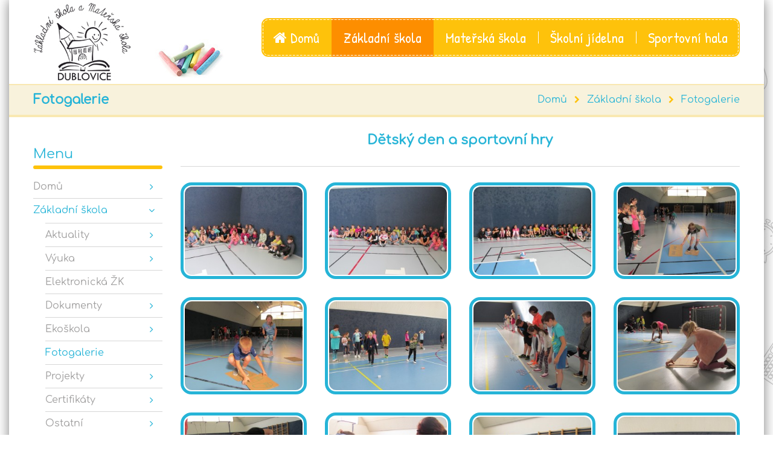

--- FILE ---
content_type: text/html; charset=UTF-8
request_url: https://zsdublovice.cz/index.php?main=zs&sub_1=gallery&page=gallery&dir=Detsky_den_24
body_size: 87660
content:
<!DOCTYPE html>
<html lang="cs-cz">


<head>
    <meta charset="UTF-8">
    <meta name="viewport" content="width=device-width, initial-scale=1, maximum-scale=1">

    <title>ZŠ a MŠ Dublovice</title>
    <link rel='stylesheet' href='revslider/css/settings.css' type='text/css' media='all' />
    
    <link href='https://fonts.googleapis.com/css?family=Lato:400,100,100italic,300,300italic,400italic,700,700italic,900,900italic' rel='stylesheet' type='text/css' />

    <link rel='stylesheet' href='css/font-awesome.css' type='text/css' media='all' />
    <link rel='stylesheet' href='css/select2.css' type='text/css' media='all' />
    <link rel='stylesheet' href='css/jquery.fancybox.css' type='text/css' media='all' />
    <link rel='stylesheet' href='css/animate.css' type='text/css' media='all' />
    <link rel='stylesheet' href='css/flickity.min.css' type='text/css' media='screen' />
    <link rel='stylesheet' href='css/main_v3.css' type='text/css' media='all'/>
    <link rel='stylesheet' href='css/shop_v1.css' type='text/css' media='all'/>
    <link rel='stylesheet' href='tuner/style.css' type='text/css' media='all' />
  
    
	<link rel="stylesheet" href="css/magnific-popup.css">
	<link rel="stylesheet" href="css/timetable_v2.css">   
    

    
    <script src='js/jquery.js'></script>
    <script src='js/jquery-migrate.min.js'></script>
    <script src='revslider/js/jquery.themepunch.tools.min.js'></script>
    <script src='revslider/js/jquery.themepunch.revolution.min.js'></script> 
    <script src="revslider/js/extensions/revolution.extension.slideanims.min.js"></script>
    <script src="revslider/js/extensions/revolution.extension.layeranimation.min.js"></script>
    <script src="revslider/js/extensions/revolution.extension.navigation.min.js"></script>
    <script src="revslider/js/extensions/revolution.extension.parallax.min.js"></script>
    <script src='js/flickity.pkgd.min.js'></script> 
    

	<script src="js/jquery.magnific-popup.js"></script>
	<script src="js/timetable_v8.js"></script> 
    
       

</head>

  
  
  <body class="home page wide page_flat">   <!-- wave-style vs page_flat -->
  
  <div class='pattern back_img'></div>
  
    
    <div class="page page_flat">  <!-- page_boxed neroztahnuto, page_flat bez vlnek --> 
     
      
     
    

        
        
  <div class="page_boxed">
    
            <!-- header container -->
        
        <div class='header_cont'>
                
            <div class='header_mask'>
                <div class='xheader_pattern'></div>
                <div class='header_img'></div>
            </div>
            
            <header class='site_header logo-in-menu logo-out-menu' xdata-menu-after="3">
            
                <div class="header_box">
                
                    <div class="container">
                    
                            <!-- logo  musi byt logo-out-menu-->
                            <!--<div class="header_logo_part with_border" role="banner">
                                <a class="logo" href="index.php"><img src='img/logo1-304vqrnv7ccxz47xp4tw5m.png' data-at2x='img/logo1-304vqrnv7ccxz47xp4tw5m@2x.png' alt /></a>
                            </div>
                             -->
                      
                        <!-- menu -->

                         

                    <!-- menu -->
                    <div class="header_nav_part">
                        <nav class="main-nav-container a-right">
                            <div class="mobile_menu_header">
                                <i class="mobile_menu_switcher"><span></span><span></span><span></span></i>
                            </div>
                                   

                            <ul id="menu-main-menu" class="main-menu ul_menu">
                            
                            
                           <li class="menu-item page_item menu-item-has-children">
<a href="index.php?main=home&amp;page=home">
<em class="fa fa-home"></em> Domů
<div class="canvas_wrapper">
<canvas class="menu_dashed"></canvas>
</div>
</a>
<span class='button_open'></span><ul class="sub-menu ul_menu"><li class="menu-item back"><a href="#"><em>←</em>&nbsp;Zpět</a></li><li class="menu-item menu-item-has-children">
<a href="index.php?main=home&amp;sub_1=contact&amp;page=home#contact">
Kontakty
</a>
<span class='button_open'></span><ul class="sub-menu ul_menu"><li class="menu-item back"><a href="#"><em>←</em>&nbsp;Zpět</a></li></ul></li></ul></li><li class="menu-item page_item menu-item-has-children current-menu-item current_page_item">
<a href="index.php?main=zs&amp;sub_1=news&amp;sub_2=news&amp;page=news">
Základní škola
<div class="canvas_wrapper">
<canvas class="menu_dashed"></canvas>
</div>
</a>
<span class='button_open'></span><ul class="sub-menu ul_menu"><li class="menu-item back"><a href="#"><em>←</em>&nbsp;Zpět</a></li><li class="menu-item menu-item-has-children">
<a href="index.php?main=zs&amp;sub_1=news&amp;sub_2=news&amp;page=news">
Aktuality
</a>
<span class='button_open'></span><ul class="sub-menu ul_menu"><li class="menu-item back"><a href="#"><em>←</em>&nbsp;Zpět</a></li><li class="menu-item">
<a href="index.php?main=zs&amp;sub_1=news&amp;sub_2=news&amp;page=news">
Aktuality
</a>
</li><li class="menu-item">
<a href="index.php?main=zs&amp;sub_1=news&amp;sub_2=calendar&amp;page=calendar">
Kalendář
</a>
</li></ul></li><li class="menu-item menu-item-has-children">
<a href="index.php?main=zs&amp;sub_1=vyuka&amp;sub_2=tydenni_plan&amp;page=tydenni_plan">
Výuka
</a>
<span class='button_open'></span><ul class="sub-menu ul_menu"><li class="menu-item back"><a href="#"><em>←</em>&nbsp;Zpět</a></li><li class="menu-item">
<a href="index.php?main=zs&amp;sub_1=vyuka&amp;sub_2=tydenni_plan&amp;page=tydenni_plan">
Týdenní plán
</a>
</li><li class="menu-item">
<a href="index.php?main=zs&amp;sub_1=vyuka&amp;sub_2=tydenni_plan_odkazy&amp;page=common">
Odkazy pro výuku
</a>
</li></ul></li><li class="menu-item">
<a href="index.php?main=zs&amp;sub_1=ele_zk&amp;sub_2=ele_zk&amp;page=common">
Elektronická ŽK
</a>
</li><li class="menu-item menu-item-has-children">
<a href="index.php?main=zs&amp;sub_1=docs&amp;sub_2=uvol&amp;page=docs">
Dokumenty
</a>
<span class='button_open'></span><ul class="sub-menu ul_menu"><li class="menu-item back"><a href="#"><em>←</em>&nbsp;Zpět</a></li><li class="menu-item">
<a href="index.php?main=zs&amp;sub_1=docs&amp;sub_2=uvol&amp;page=docs">
Uvolňování žáka
</a>
</li><li class="menu-item">
<a href="index.php?main=zs&amp;sub_1=docs&amp;sub_2=docs&amp;page=docs">
Dokumenty
</a>
</li><li class="menu-item">
<a href="index.php?main=zs&amp;sub_1=docs&amp;sub_2=gdpr&amp;page=docs">
GDPR
</a>
</li><li class="menu-item">
<a href="index.php?main=zs&amp;sub_1=docs&amp;sub_2=rad&amp;page=docs">
Školní řád
</a>
</li><li class="menu-item">
<a href="index.php?main=zs&amp;sub_1=docs&amp;sub_2=prog&amp;page=docs">
Vzdělávací programy
</a>
</li><li class="menu-item">
<a href="index.php?main=zs&amp;sub_1=docs&amp;sub_2=vyrz&amp;page=docs">
Výroční zprávy
</a>
</li></ul></li><li class="menu-item menu-item-has-children">
<a href="index.php?main=zs&amp;sub_1=ekoskola&amp;sub_2=ekoskola_2024&amp;page=common">
Ekoškola
</a>
<span class='button_open'></span><ul class="sub-menu ul_menu"><li class="menu-item back"><a href="#"><em>←</em>&nbsp;Zpět</a></li><li class="menu-item">
<a href="index.php?main=zs&amp;sub_1=ekoskola&amp;sub_2=ekoskola_2024&amp;page=common">
Ekoškola 2024/2025
</a>
</li><li class="menu-item">
<a href="index.php?main=zs&amp;sub_1=ekoskola&amp;sub_2=ekoskola_2023&amp;page=common">
Ekoškola 2023/2024
</a>
</li><li class="menu-item">
<a href="index.php?main=zs&amp;sub_1=ekoskola&amp;sub_2=ekoskola_2022&amp;page=common">
Ekoškola 2022/2023
</a>
</li><li class="menu-item">
<a href="index.php?main=zs&amp;sub_1=ekoskola&amp;sub_2=ekoskola_2021&amp;page=common">
Ekoškola 2021/2022
</a>
</li><li class="menu-item">
<a href="index.php?main=zs&amp;sub_1=ekoskola&amp;sub_2=ekoskola_2019&amp;page=common">
Ekoškola 2019/2020
</a>
</li><li class="menu-item">
<a href="index.php?main=zs&amp;sub_1=ekoskola&amp;sub_2=ekoskola_2018&amp;page=common">
Ekoškola 2018/2019
</a>
</li><li class="menu-item">
<a href="index.php?main=zs&amp;sub_1=ekoskola&amp;sub_2=ekoskola_2017&amp;page=common">
Ekoškola 2017/2018
</a>
</li><li class="menu-item">
<a href="index.php?main=zs&amp;sub_1=ekoskola&amp;sub_2=ekoskola_co_je&amp;page=common">
Co je Ekoškola?
</a>
</li></ul></li><li class="menu-item current-menu-item current_page_item">
<a href="index.php?main=zs&amp;sub_1=gallery&amp;page=gallery">
Fotogalerie
</a>
</li><li class="menu-item menu-item-has-children">
<a href="index.php?main=zs&amp;sub_1=projekty&amp;sub_2=projekt_op_jak_2&amp;page=common">
Projekty
</a>
<span class='button_open'></span><ul class="sub-menu ul_menu"><li class="menu-item back"><a href="#"><em>←</em>&nbsp;Zpět</a></li><li class="menu-item">
<a href="index.php?main=zs&amp;sub_1=projekty&amp;sub_2=projekt_op_jak_2&amp;page=common">
OP JAK II
</a>
</li><li class="menu-item">
<a href="index.php?main=zs&amp;sub_1=projekty&amp;sub_2=projekt_sablony_3&amp;page=common">
ŠABLONY III
</a>
</li><li class="menu-item">
<a href="index.php?main=zs&amp;sub_1=projekty&amp;sub_2=projekt_sablony_2&amp;page=common">
ŠABLONY II
</a>
</li><li class="menu-item">
<a href="index.php?main=zs&amp;sub_1=projekty&amp;sub_2=projekty_obcanek&amp;page=common">
Aktivní občánek
</a>
</li><li class="menu-item">
<a href="index.php?main=zs&amp;sub_1=projekty&amp;sub_2=projekty_wosa&amp;page=common">
Projekt WOSA
</a>
</li><li class="menu-item">
<a href="index.php?main=zs&amp;sub_1=projekty&amp;sub_2=projekty_uc_v_prirode&amp;page=common">
Učíme se v přírodě
</a>
</li><li class="menu-item">
<a href="index.php?main=zs&amp;sub_1=projekty&amp;sub_2=projekty_dig_vek&amp;page=common">
Digitální věk ve školách
</a>
</li><li class="menu-item">
<a href="index.php?main=zs&amp;sub_1=projekty&amp;sub_2=projekty_vyzva_56&amp;page=common">
Výzva č. 56
</a>
</li><li class="menu-item">
<a href="index.php?main=zs&amp;sub_1=projekty&amp;sub_2=projekty_rozvoj_vzdelani&amp;page=common">
Rozvíjíme vzdělávání
</a>
</li></ul></li><li class="menu-item menu-item-has-children">
<a href="index.php?main=zs&amp;sub_1=certifikaty&amp;sub_2=cert_scio&amp;page=common">
Certifikáty
</a>
<span class='button_open'></span><ul class="sub-menu ul_menu"><li class="menu-item back"><a href="#"><em>←</em>&nbsp;Zpět</a></li><li class="menu-item">
<a href="index.php?main=zs&amp;sub_1=certifikaty&amp;sub_2=cert_scio&amp;page=common">
Certifikát SCIO
</a>
</li><li class="menu-item">
<a href="index.php?main=zs&amp;sub_1=certifikaty&amp;sub_2=cert_rozvoj&amp;page=common">
Škola udržitelného rozvoje
</a>
</li><li class="menu-item">
<a href="index.php?main=zs&amp;sub_1=certifikaty&amp;sub_2=cert_env&amp;page=common">
Recyklohraní
</a>
</li></ul></li><li class="menu-item menu-item-has-children">
<a href="index.php?main=zs&amp;sub_1=ostatni&amp;sub_2=pz_informace&amp;page=common">
Ostatní
</a>
<span class='button_open'></span><ul class="sub-menu ul_menu"><li class="menu-item back"><a href="#"><em>←</em>&nbsp;Zpět</a></li><li class="menu-item">
<a href="index.php?main=zs&amp;sub_1=ostatni&amp;sub_2=pz_informace&amp;page=common">
Povinně zvěřejňované informace
</a>
</li><li class="menu-item">
<a href="index.php?main=zs&amp;sub_1=ostatni&amp;sub_2=pristupnost&amp;page=common">
Prohlášení o přístupnosti
</a>
</li><li class="menu-item">
<a href="index.php?main=zs&amp;sub_1=ostatni&amp;sub_2=virtual&amp;page=common">
Virtuální prohlídka školy
</a>
</li></ul></li><li class="menu-item menu-item-has-children">
<a href="index.php?main=zs&amp;sub_1=p_krouzek&amp;sub_2=p_krouzek_2017&amp;page=common">
Přírodovědný kroužek
</a>
<span class='button_open'></span><ul class="sub-menu ul_menu"><li class="menu-item back"><a href="#"><em>←</em>&nbsp;Zpět</a></li><li class="menu-item">
<a href="index.php?main=zs&amp;sub_1=p_krouzek&amp;sub_2=p_krouzek_2017&amp;page=common">
Školní rok 2017/2018
</a>
</li><li class="menu-item">
<a href="index.php?main=zs&amp;sub_1=p_krouzek&amp;sub_2=p_krouzek_2016&amp;page=common">
Školní rok 2016/2017
</a>
</li><li class="menu-item">
<a href="index.php?main=zs&amp;sub_1=p_krouzek&amp;sub_2=p_krouzek_2015&amp;page=common">
Školní rok 2015/2016
</a>
</li><li class="menu-item">
<a href="index.php?main=zs&amp;sub_1=p_krouzek&amp;sub_2=p_krouzek_2014&amp;page=common">
Školní rok 2014/2015
</a>
</li></ul></li></ul></li><li class="menu-item page_item menu-item-has-children">
<a href="index.php?main=ms&amp;sub_1=news&amp;page=news">
Mateřská škola
<div class="canvas_wrapper">
<canvas class="menu_dashed"></canvas>
</div>
</a>
<span class='button_open'></span><ul class="sub-menu ul_menu"><li class="menu-item back"><a href="#"><em>←</em>&nbsp;Zpět</a></li><li class="menu-item">
<a href="index.php?main=ms&amp;sub_1=news&amp;page=news">
Aktuality
</a>
</li><li class="menu-item">
<a href="index.php?main=ms&amp;sub_1=gallery&amp;page=gallery">
Fotogalerie
</a>
</li><li class="menu-item">
<a href="index.php?main=ms&amp;sub_1=docs&amp;sub_2=docs&amp;page=docs">
Dokumenty
</a>
</li></ul></li><li class="menu-item page_item menu-item-has-children">
<a href="index.php?main=sj&amp;sub_1=news&amp;page=news">
Školní jídelna
<div class="canvas_wrapper">
<canvas class="menu_dashed"></canvas>
</div>
</a>
<span class='button_open'></span><ul class="sub-menu ul_menu"><li class="menu-item back"><a href="#"><em>←</em>&nbsp;Zpět</a></li><li class="menu-item">
<a href="index.php?main=sj&amp;sub_1=news&amp;page=news">
Aktuality
</a>
</li><li class="menu-item">
<a href="index.php?main=sj&amp;sub_1=jidelnicek&amp;page=jidelnicek">
Jídelníček
</a>
</li><li class="menu-item">
<a href="index.php?main=sj&amp;sub_1=docs&amp;sub_2=docs&amp;page=docs">
Dokumenty
</a>
</li><li class="menu-item">
<a href="index.php?main=sj&amp;sub_1=vyber_obedu&amp;page=vyber_obedu">
Výběr obědů
</a>
</li><li class="menu-item">
<a href="index.php?main=sj&amp;sub_1=vyber_obedu_postup&amp;sub_2=vyber_obedu_postup&amp;page=common">
Výběr obědů - postup
</a>
</li></ul></li><li class="menu-item page_item menu-item-has-children">
<a href="index.php?main=hala&amp;sub_1=info&amp;page=info">
Sportovní hala
<div class="canvas_wrapper">
<canvas class="menu_dashed"></canvas>
</div>
</a>
<span class='button_open'></span><ul class="sub-menu ul_menu"><li class="menu-item back"><a href="#"><em>←</em>&nbsp;Zpět</a></li><li class="menu-item">
<a href="index.php?main=hala&amp;sub_1=info&amp;page=info">
Informace
</a>
</li><li class="menu-item">
<a href="index.php?main=hala&amp;sub_1=rezervace&amp;page=rezervace">
Rezervace
</a>
</li></ul></li>                            

                            </ul>
                        </nav>
                    </div>
                    <!-- / menu -->
  


                    </div>
                </div>
            </header>
            <!-- #masthead -->
        </div>
        
        
        
        <!-- breadcrumbs -->
        <section class='page_title flat'> <!-- flat vs wave -->
            <div class='container'>
                
                
                                           <div class='title'>
<h1>Fotogalerie</h1>
</div>
<nav class="bread-crumbs">
<a href="index.php?main=home&page=home" >Domů</a>
<i class="delimiter fa fa-chevron-right"></i>
<span class="current">  <a href="index.php?main=zs&amp;sub_1=news&amp;sub_2=news&amp;page=news" >Základní škola</a></span>
<i class="delimiter fa fa-chevron-right"></i>
<span class="current">  <a href="index.php?main=zs&amp;sub_1=gallery&amp;page=gallery" >Fotogalerie</a></span>
                
                    
                
                
             
                
                </nav>
                
                
                
                <!-- .breadcrumbs -->
            </div>
            <!--<canvas class='breadcrumbs' data-bg-color='#f8f2dc' data-line-color='#f9e8b2'></canvas>-->
            <!-- nutno dát pro vawe style -->
        </section>        
      <div id="main" class="site-main">
        <div class="page_content">
        
             
                 <div class='container'>
                  
                    <aside class='sb_left'>        
                       
                        <div class="cws-widget">
                            <div class="widget-title">Menu</div>
                            <div class="menu-main-menu-container">
                            
                            
                                <ul id="menu-main-menu-1" class="menu ul_menu">
                                
                                 

                           <li class="menu-item menu-item-has-children">
<a href="index.php?main=home&amp;page=home">
Domů
</a>
<span class='button_open'></span><ul id= noactive class="sub-menu m1 ul_menu noactive"><li class="menu-item menu-item-has-children">
<a href="index.php?main=home&amp;sub_1=contact&amp;page=home#contact">
Kontakty
</a>
<span class='button_open'></span><ul id= noactive class="sub-menu m2 ul_menu noactive"></ul></li></ul></li><li class="menu-item menu-item-has-children current-menu-item current_page_item">
<a href="index.php?main=zs&amp;sub_1=news&amp;sub_2=news&amp;page=news">
Základní škola
</a>
<span class='button_open'></span><ul id= active class="sub-menu m1 ul_menu active"><li class="menu-item menu-item-has-children">
<a href="index.php?main=zs&amp;sub_1=news&amp;sub_2=news&amp;page=news">
Aktuality
</a>
<span class='button_open'></span><ul id= noactive class="sub-menu m2 ul_menu noactive"><li class="menu-item">
<a href="index.php?main=zs&amp;sub_1=news&amp;sub_2=news&amp;page=news">
Aktuality
</a>
</li><li class="menu-item">
<a href="index.php?main=zs&amp;sub_1=news&amp;sub_2=calendar&amp;page=calendar">
Kalendář
</a>
</li></ul></li><li class="menu-item menu-item-has-children">
<a href="index.php?main=zs&amp;sub_1=vyuka&amp;sub_2=tydenni_plan&amp;page=tydenni_plan">
Výuka
</a>
<span class='button_open'></span><ul id= noactive class="sub-menu m2 ul_menu noactive"><li class="menu-item">
<a href="index.php?main=zs&amp;sub_1=vyuka&amp;sub_2=tydenni_plan&amp;page=tydenni_plan">
Týdenní plán
</a>
</li><li class="menu-item">
<a href="index.php?main=zs&amp;sub_1=vyuka&amp;sub_2=tydenni_plan_odkazy&amp;page=common">
Odkazy pro výuku
</a>
</li></ul></li><li class="menu-item">
<a href="index.php?main=zs&amp;sub_1=ele_zk&amp;sub_2=ele_zk&amp;page=common">
Elektronická ŽK
</a>
</li><li class="menu-item menu-item-has-children">
<a href="index.php?main=zs&amp;sub_1=docs&amp;sub_2=uvol&amp;page=docs">
Dokumenty
</a>
<span class='button_open'></span><ul id= noactive class="sub-menu m2 ul_menu noactive"><li class="menu-item">
<a href="index.php?main=zs&amp;sub_1=docs&amp;sub_2=uvol&amp;page=docs">
Uvolňování žáka
</a>
</li><li class="menu-item">
<a href="index.php?main=zs&amp;sub_1=docs&amp;sub_2=docs&amp;page=docs">
Dokumenty
</a>
</li><li class="menu-item">
<a href="index.php?main=zs&amp;sub_1=docs&amp;sub_2=gdpr&amp;page=docs">
GDPR
</a>
</li><li class="menu-item">
<a href="index.php?main=zs&amp;sub_1=docs&amp;sub_2=rad&amp;page=docs">
Školní řád
</a>
</li><li class="menu-item">
<a href="index.php?main=zs&amp;sub_1=docs&amp;sub_2=prog&amp;page=docs">
Vzdělávací programy
</a>
</li><li class="menu-item">
<a href="index.php?main=zs&amp;sub_1=docs&amp;sub_2=vyrz&amp;page=docs">
Výroční zprávy
</a>
</li></ul></li><li class="menu-item menu-item-has-children">
<a href="index.php?main=zs&amp;sub_1=ekoskola&amp;sub_2=ekoskola_2024&amp;page=common">
Ekoškola
</a>
<span class='button_open'></span><ul id= noactive class="sub-menu m2 ul_menu noactive"><li class="menu-item">
<a href="index.php?main=zs&amp;sub_1=ekoskola&amp;sub_2=ekoskola_2024&amp;page=common">
Ekoškola 2024/2025
</a>
</li><li class="menu-item">
<a href="index.php?main=zs&amp;sub_1=ekoskola&amp;sub_2=ekoskola_2023&amp;page=common">
Ekoškola 2023/2024
</a>
</li><li class="menu-item">
<a href="index.php?main=zs&amp;sub_1=ekoskola&amp;sub_2=ekoskola_2022&amp;page=common">
Ekoškola 2022/2023
</a>
</li><li class="menu-item">
<a href="index.php?main=zs&amp;sub_1=ekoskola&amp;sub_2=ekoskola_2021&amp;page=common">
Ekoškola 2021/2022
</a>
</li><li class="menu-item">
<a href="index.php?main=zs&amp;sub_1=ekoskola&amp;sub_2=ekoskola_2019&amp;page=common">
Ekoškola 2019/2020
</a>
</li><li class="menu-item">
<a href="index.php?main=zs&amp;sub_1=ekoskola&amp;sub_2=ekoskola_2018&amp;page=common">
Ekoškola 2018/2019
</a>
</li><li class="menu-item">
<a href="index.php?main=zs&amp;sub_1=ekoskola&amp;sub_2=ekoskola_2017&amp;page=common">
Ekoškola 2017/2018
</a>
</li><li class="menu-item">
<a href="index.php?main=zs&amp;sub_1=ekoskola&amp;sub_2=ekoskola_co_je&amp;page=common">
Co je Ekoškola?
</a>
</li></ul></li><li class="menu-item current-menu-item current_page_item">
<a href="index.php?main=zs&amp;sub_1=gallery&amp;page=gallery">
Fotogalerie
</a>
</li><li class="menu-item menu-item-has-children">
<a href="index.php?main=zs&amp;sub_1=projekty&amp;sub_2=projekt_op_jak_2&amp;page=common">
Projekty
</a>
<span class='button_open'></span><ul id= noactive class="sub-menu m2 ul_menu noactive"><li class="menu-item">
<a href="index.php?main=zs&amp;sub_1=projekty&amp;sub_2=projekt_op_jak_2&amp;page=common">
OP JAK II
</a>
</li><li class="menu-item">
<a href="index.php?main=zs&amp;sub_1=projekty&amp;sub_2=projekt_sablony_3&amp;page=common">
ŠABLONY III
</a>
</li><li class="menu-item">
<a href="index.php?main=zs&amp;sub_1=projekty&amp;sub_2=projekt_sablony_2&amp;page=common">
ŠABLONY II
</a>
</li><li class="menu-item">
<a href="index.php?main=zs&amp;sub_1=projekty&amp;sub_2=projekty_obcanek&amp;page=common">
Aktivní občánek
</a>
</li><li class="menu-item">
<a href="index.php?main=zs&amp;sub_1=projekty&amp;sub_2=projekty_wosa&amp;page=common">
Projekt WOSA
</a>
</li><li class="menu-item">
<a href="index.php?main=zs&amp;sub_1=projekty&amp;sub_2=projekty_uc_v_prirode&amp;page=common">
Učíme se v přírodě
</a>
</li><li class="menu-item">
<a href="index.php?main=zs&amp;sub_1=projekty&amp;sub_2=projekty_dig_vek&amp;page=common">
Digitální věk ve školách
</a>
</li><li class="menu-item">
<a href="index.php?main=zs&amp;sub_1=projekty&amp;sub_2=projekty_vyzva_56&amp;page=common">
Výzva č. 56
</a>
</li><li class="menu-item">
<a href="index.php?main=zs&amp;sub_1=projekty&amp;sub_2=projekty_rozvoj_vzdelani&amp;page=common">
Rozvíjíme vzdělávání
</a>
</li></ul></li><li class="menu-item menu-item-has-children">
<a href="index.php?main=zs&amp;sub_1=certifikaty&amp;sub_2=cert_scio&amp;page=common">
Certifikáty
</a>
<span class='button_open'></span><ul id= noactive class="sub-menu m2 ul_menu noactive"><li class="menu-item">
<a href="index.php?main=zs&amp;sub_1=certifikaty&amp;sub_2=cert_scio&amp;page=common">
Certifikát SCIO
</a>
</li><li class="menu-item">
<a href="index.php?main=zs&amp;sub_1=certifikaty&amp;sub_2=cert_rozvoj&amp;page=common">
Škola udržitelného rozvoje
</a>
</li><li class="menu-item">
<a href="index.php?main=zs&amp;sub_1=certifikaty&amp;sub_2=cert_env&amp;page=common">
Recyklohraní
</a>
</li></ul></li><li class="menu-item menu-item-has-children">
<a href="index.php?main=zs&amp;sub_1=ostatni&amp;sub_2=pz_informace&amp;page=common">
Ostatní
</a>
<span class='button_open'></span><ul id= noactive class="sub-menu m2 ul_menu noactive"><li class="menu-item">
<a href="index.php?main=zs&amp;sub_1=ostatni&amp;sub_2=pz_informace&amp;page=common">
Povinně zvěřejňované informace
</a>
</li><li class="menu-item">
<a href="index.php?main=zs&amp;sub_1=ostatni&amp;sub_2=pristupnost&amp;page=common">
Prohlášení o přístupnosti
</a>
</li><li class="menu-item">
<a href="index.php?main=zs&amp;sub_1=ostatni&amp;sub_2=virtual&amp;page=common">
Virtuální prohlídka školy
</a>
</li></ul></li><li class="menu-item menu-item-has-children">
<a href="index.php?main=zs&amp;sub_1=p_krouzek&amp;sub_2=p_krouzek_2017&amp;page=common">
Přírodovědný kroužek
</a>
<span class='button_open'></span><ul id= noactive class="sub-menu m2 ul_menu noactive"><li class="menu-item">
<a href="index.php?main=zs&amp;sub_1=p_krouzek&amp;sub_2=p_krouzek_2017&amp;page=common">
Školní rok 2017/2018
</a>
</li><li class="menu-item">
<a href="index.php?main=zs&amp;sub_1=p_krouzek&amp;sub_2=p_krouzek_2016&amp;page=common">
Školní rok 2016/2017
</a>
</li><li class="menu-item">
<a href="index.php?main=zs&amp;sub_1=p_krouzek&amp;sub_2=p_krouzek_2015&amp;page=common">
Školní rok 2015/2016
</a>
</li><li class="menu-item">
<a href="index.php?main=zs&amp;sub_1=p_krouzek&amp;sub_2=p_krouzek_2014&amp;page=common">
Školní rok 2014/2015
</a>
</li></ul></li></ul></li><li class="menu-item menu-item-has-children">
<a href="index.php?main=ms&amp;sub_1=news&amp;page=news">
Mateřská škola
</a>
<span class='button_open'></span><ul id= noactive class="sub-menu m1 ul_menu noactive"><li class="menu-item">
<a href="index.php?main=ms&amp;sub_1=news&amp;page=news">
Aktuality
</a>
</li><li class="menu-item">
<a href="index.php?main=ms&amp;sub_1=gallery&amp;page=gallery">
Fotogalerie
</a>
</li><li class="menu-item">
<a href="index.php?main=ms&amp;sub_1=docs&amp;sub_2=docs&amp;page=docs">
Dokumenty
</a>
</li></ul></li><li class="menu-item menu-item-has-children">
<a href="index.php?main=sj&amp;sub_1=news&amp;page=news">
Školní jídelna
</a>
<span class='button_open'></span><ul id= noactive class="sub-menu m1 ul_menu noactive"><li class="menu-item">
<a href="index.php?main=sj&amp;sub_1=news&amp;page=news">
Aktuality
</a>
</li><li class="menu-item">
<a href="index.php?main=sj&amp;sub_1=jidelnicek&amp;page=jidelnicek">
Jídelníček
</a>
</li><li class="menu-item">
<a href="index.php?main=sj&amp;sub_1=docs&amp;sub_2=docs&amp;page=docs">
Dokumenty
</a>
</li><li class="menu-item">
<a href="index.php?main=sj&amp;sub_1=vyber_obedu&amp;page=vyber_obedu">
Výběr obědů
</a>
</li><li class="menu-item">
<a href="index.php?main=sj&amp;sub_1=vyber_obedu_postup&amp;sub_2=vyber_obedu_postup&amp;page=common">
Výběr obědů - postup
</a>
</li></ul></li><li class="menu-item menu-item-has-children">
<a href="index.php?main=hala&amp;sub_1=info&amp;page=info">
Sportovní hala
</a>
<span class='button_open'></span><ul id= noactive class="sub-menu m1 ul_menu noactive"><li class="menu-item">
<a href="index.php?main=hala&amp;sub_1=info&amp;page=info">
Informace
</a>
</li><li class="menu-item">
<a href="index.php?main=hala&amp;sub_1=rezervace&amp;page=rezervace">
Rezervace
</a>
</li></ul></li> 

                              
                                    
                                    
                                </ul>
                                
                                
                                
                            </div>
                        </div>
                        
                     </aside>
                     
                     <div class='left_menu_img'>    

                     </div>  
        
        
         <!-- <div class='left-pattern pattern pattern-2'></div>-->
            <main>
            
                            
                                                         
                                           
                                <div>
                                <h3 class="ce_title_common"><sxpan>Dětský den a sportovní hry</span></h3> 
                                </div>
                               <!-- <div class="desc_part">
                                                <div class="categories_gallery">31.05.2024</div>
                                            </div>-->
                                    
                               
                                <div class='separator-box'>
                                <canvas class='separator' width='1170' data-line-color='#f9e8b2'></canvas>
                                </div> 
                                
                                     
                                <div class='foto_container_nahled'><div class="cws-widget sirka"><div class='cws_portfolio_items'><article class="photo_item all explore"> <div class='media_part'><div class="pic"><img src=img/2024/Detsky_den_24/nahled_IMG_3843.JPG alt="img/2024/Detsky_den_24/IMG_3843.JPG"/><div class='hover-effect'></div>
                                    <div class='links_popup'>
                                      <div class='link_cont'>
                                        <div class='link'>
                                        
                                             <a class='fancy' href='img/2024/Detsky_den_24/IMG_3843.JPG' data-fancybox-group='cws-portfolio-gallery-564ee111237c6'><i class='fa fa-camera'></i></a>
                                                           
                                        </div>
                                      </div>
                                    </div>
                                    </div>
                                    </div>  </div>  </article>     
                          </div>
<div class="cws-widget sirka"><div class='cws_portfolio_items'><article class="photo_item all explore"> <div class='media_part'><div class="pic"><img src=img/2024/Detsky_den_24/nahled_IMG_3844.JPG alt="img/2024/Detsky_den_24/IMG_3844.JPG"/><div class='hover-effect'></div>
                                    <div class='links_popup'>
                                      <div class='link_cont'>
                                        <div class='link'>
                                        
                                             <a class='fancy' href='img/2024/Detsky_den_24/IMG_3844.JPG' data-fancybox-group='cws-portfolio-gallery-564ee111237c6'><i class='fa fa-camera'></i></a>
                                                           
                                        </div>
                                      </div>
                                    </div>
                                    </div>
                                    </div>  </div>  </article>     
                          </div>
<div class="cws-widget sirka"><div class='cws_portfolio_items'><article class="photo_item all explore"> <div class='media_part'><div class="pic"><img src=img/2024/Detsky_den_24/nahled_IMG_3845.JPG alt="img/2024/Detsky_den_24/IMG_3845.JPG"/><div class='hover-effect'></div>
                                    <div class='links_popup'>
                                      <div class='link_cont'>
                                        <div class='link'>
                                        
                                             <a class='fancy' href='img/2024/Detsky_den_24/IMG_3845.JPG' data-fancybox-group='cws-portfolio-gallery-564ee111237c6'><i class='fa fa-camera'></i></a>
                                                           
                                        </div>
                                      </div>
                                    </div>
                                    </div>
                                    </div>  </div>  </article>     
                          </div>
<div class="cws-widget sirka"><div class='cws_portfolio_items'><article class="photo_item all explore"> <div class='media_part'><div class="pic"><img src=img/2024/Detsky_den_24/nahled_IMG_3846.JPG alt="img/2024/Detsky_den_24/IMG_3846.JPG"/><div class='hover-effect'></div>
                                    <div class='links_popup'>
                                      <div class='link_cont'>
                                        <div class='link'>
                                        
                                             <a class='fancy' href='img/2024/Detsky_den_24/IMG_3846.JPG' data-fancybox-group='cws-portfolio-gallery-564ee111237c6'><i class='fa fa-camera'></i></a>
                                                           
                                        </div>
                                      </div>
                                    </div>
                                    </div>
                                    </div>  </div>  </article>     
                          </div>
<div class="cws-widget sirka"><div class='cws_portfolio_items'><article class="photo_item all explore"> <div class='media_part'><div class="pic"><img src=img/2024/Detsky_den_24/nahled_IMG_3847.JPG alt="img/2024/Detsky_den_24/IMG_3847.JPG"/><div class='hover-effect'></div>
                                    <div class='links_popup'>
                                      <div class='link_cont'>
                                        <div class='link'>
                                        
                                             <a class='fancy' href='img/2024/Detsky_den_24/IMG_3847.JPG' data-fancybox-group='cws-portfolio-gallery-564ee111237c6'><i class='fa fa-camera'></i></a>
                                                           
                                        </div>
                                      </div>
                                    </div>
                                    </div>
                                    </div>  </div>  </article>     
                          </div>
<div class="cws-widget sirka"><div class='cws_portfolio_items'><article class="photo_item all explore"> <div class='media_part'><div class="pic"><img src=img/2024/Detsky_den_24/nahled_IMG_3851.JPG alt="img/2024/Detsky_den_24/IMG_3851.JPG"/><div class='hover-effect'></div>
                                    <div class='links_popup'>
                                      <div class='link_cont'>
                                        <div class='link'>
                                        
                                             <a class='fancy' href='img/2024/Detsky_den_24/IMG_3851.JPG' data-fancybox-group='cws-portfolio-gallery-564ee111237c6'><i class='fa fa-camera'></i></a>
                                                           
                                        </div>
                                      </div>
                                    </div>
                                    </div>
                                    </div>  </div>  </article>     
                          </div>
<div class="cws-widget sirka"><div class='cws_portfolio_items'><article class="photo_item all explore"> <div class='media_part'><div class="pic"><img src=img/2024/Detsky_den_24/nahled_IMG_3853.JPG alt="img/2024/Detsky_den_24/IMG_3853.JPG"/><div class='hover-effect'></div>
                                    <div class='links_popup'>
                                      <div class='link_cont'>
                                        <div class='link'>
                                        
                                             <a class='fancy' href='img/2024/Detsky_den_24/IMG_3853.JPG' data-fancybox-group='cws-portfolio-gallery-564ee111237c6'><i class='fa fa-camera'></i></a>
                                                           
                                        </div>
                                      </div>
                                    </div>
                                    </div>
                                    </div>  </div>  </article>     
                          </div>
<div class="cws-widget sirka"><div class='cws_portfolio_items'><article class="photo_item all explore"> <div class='media_part'><div class="pic"><img src=img/2024/Detsky_den_24/nahled_IMG_3855.JPG alt="img/2024/Detsky_den_24/IMG_3855.JPG"/><div class='hover-effect'></div>
                                    <div class='links_popup'>
                                      <div class='link_cont'>
                                        <div class='link'>
                                        
                                             <a class='fancy' href='img/2024/Detsky_den_24/IMG_3855.JPG' data-fancybox-group='cws-portfolio-gallery-564ee111237c6'><i class='fa fa-camera'></i></a>
                                                           
                                        </div>
                                      </div>
                                    </div>
                                    </div>
                                    </div>  </div>  </article>     
                          </div>
<div class="cws-widget sirka"><div class='cws_portfolio_items'><article class="photo_item all explore"> <div class='media_part'><div class="pic"><img src=img/2024/Detsky_den_24/nahled_IMG_3857.JPG alt="img/2024/Detsky_den_24/IMG_3857.JPG"/><div class='hover-effect'></div>
                                    <div class='links_popup'>
                                      <div class='link_cont'>
                                        <div class='link'>
                                        
                                             <a class='fancy' href='img/2024/Detsky_den_24/IMG_3857.JPG' data-fancybox-group='cws-portfolio-gallery-564ee111237c6'><i class='fa fa-camera'></i></a>
                                                           
                                        </div>
                                      </div>
                                    </div>
                                    </div>
                                    </div>  </div>  </article>     
                          </div>
<div class="cws-widget sirka"><div class='cws_portfolio_items'><article class="photo_item all explore"> <div class='media_part'><div class="pic"><img src=img/2024/Detsky_den_24/nahled_IMG_3859.JPG alt="img/2024/Detsky_den_24/IMG_3859.JPG"/><div class='hover-effect'></div>
                                    <div class='links_popup'>
                                      <div class='link_cont'>
                                        <div class='link'>
                                        
                                             <a class='fancy' href='img/2024/Detsky_den_24/IMG_3859.JPG' data-fancybox-group='cws-portfolio-gallery-564ee111237c6'><i class='fa fa-camera'></i></a>
                                                           
                                        </div>
                                      </div>
                                    </div>
                                    </div>
                                    </div>  </div>  </article>     
                          </div>
<div class="cws-widget sirka"><div class='cws_portfolio_items'><article class="photo_item all explore"> <div class='media_part'><div class="pic"><img src=img/2024/Detsky_den_24/nahled_IMG_3861.JPG alt="img/2024/Detsky_den_24/IMG_3861.JPG"/><div class='hover-effect'></div>
                                    <div class='links_popup'>
                                      <div class='link_cont'>
                                        <div class='link'>
                                        
                                             <a class='fancy' href='img/2024/Detsky_den_24/IMG_3861.JPG' data-fancybox-group='cws-portfolio-gallery-564ee111237c6'><i class='fa fa-camera'></i></a>
                                                           
                                        </div>
                                      </div>
                                    </div>
                                    </div>
                                    </div>  </div>  </article>     
                          </div>
<div class="cws-widget sirka"><div class='cws_portfolio_items'><article class="photo_item all explore"> <div class='media_part'><div class="pic"><img src=img/2024/Detsky_den_24/nahled_IMG_3866.JPG alt="img/2024/Detsky_den_24/IMG_3866.JPG"/><div class='hover-effect'></div>
                                    <div class='links_popup'>
                                      <div class='link_cont'>
                                        <div class='link'>
                                        
                                             <a class='fancy' href='img/2024/Detsky_den_24/IMG_3866.JPG' data-fancybox-group='cws-portfolio-gallery-564ee111237c6'><i class='fa fa-camera'></i></a>
                                                           
                                        </div>
                                      </div>
                                    </div>
                                    </div>
                                    </div>  </div>  </article>     
                          </div>
<div class="cws-widget sirka"><div class='cws_portfolio_items'><article class="photo_item all explore"> <div class='media_part'><div class="pic"><img src=img/2024/Detsky_den_24/nahled_IMG_3872.JPG alt="img/2024/Detsky_den_24/IMG_3872.JPG"/><div class='hover-effect'></div>
                                    <div class='links_popup'>
                                      <div class='link_cont'>
                                        <div class='link'>
                                        
                                             <a class='fancy' href='img/2024/Detsky_den_24/IMG_3872.JPG' data-fancybox-group='cws-portfolio-gallery-564ee111237c6'><i class='fa fa-camera'></i></a>
                                                           
                                        </div>
                                      </div>
                                    </div>
                                    </div>
                                    </div>  </div>  </article>     
                          </div>
<div class="cws-widget sirka"><div class='cws_portfolio_items'><article class="photo_item all explore"> <div class='media_part'><div class="pic"><img src=img/2024/Detsky_den_24/nahled_IMG_3873.JPG alt="img/2024/Detsky_den_24/IMG_3873.JPG"/><div class='hover-effect'></div>
                                    <div class='links_popup'>
                                      <div class='link_cont'>
                                        <div class='link'>
                                        
                                             <a class='fancy' href='img/2024/Detsky_den_24/IMG_3873.JPG' data-fancybox-group='cws-portfolio-gallery-564ee111237c6'><i class='fa fa-camera'></i></a>
                                                           
                                        </div>
                                      </div>
                                    </div>
                                    </div>
                                    </div>  </div>  </article>     
                          </div>
<div class="cws-widget sirka"><div class='cws_portfolio_items'><article class="photo_item all explore"> <div class='media_part'><div class="pic"><img src=img/2024/Detsky_den_24/nahled_IMG_3877.JPG alt="img/2024/Detsky_den_24/IMG_3877.JPG"/><div class='hover-effect'></div>
                                    <div class='links_popup'>
                                      <div class='link_cont'>
                                        <div class='link'>
                                        
                                             <a class='fancy' href='img/2024/Detsky_den_24/IMG_3877.JPG' data-fancybox-group='cws-portfolio-gallery-564ee111237c6'><i class='fa fa-camera'></i></a>
                                                           
                                        </div>
                                      </div>
                                    </div>
                                    </div>
                                    </div>  </div>  </article>     
                          </div>
<div class="cws-widget sirka"><div class='cws_portfolio_items'><article class="photo_item all explore"> <div class='media_part'><div class="pic"><img src=img/2024/Detsky_den_24/nahled_IMG_3878.JPG alt="img/2024/Detsky_den_24/IMG_3878.JPG"/><div class='hover-effect'></div>
                                    <div class='links_popup'>
                                      <div class='link_cont'>
                                        <div class='link'>
                                        
                                             <a class='fancy' href='img/2024/Detsky_den_24/IMG_3878.JPG' data-fancybox-group='cws-portfolio-gallery-564ee111237c6'><i class='fa fa-camera'></i></a>
                                                           
                                        </div>
                                      </div>
                                    </div>
                                    </div>
                                    </div>  </div>  </article>     
                          </div>
<div class="cws-widget sirka"><div class='cws_portfolio_items'><article class="photo_item all explore"> <div class='media_part'><div class="pic"><img src=img/2024/Detsky_den_24/nahled_IMG_3880.JPG alt="img/2024/Detsky_den_24/IMG_3880.JPG"/><div class='hover-effect'></div>
                                    <div class='links_popup'>
                                      <div class='link_cont'>
                                        <div class='link'>
                                        
                                             <a class='fancy' href='img/2024/Detsky_den_24/IMG_3880.JPG' data-fancybox-group='cws-portfolio-gallery-564ee111237c6'><i class='fa fa-camera'></i></a>
                                                           
                                        </div>
                                      </div>
                                    </div>
                                    </div>
                                    </div>  </div>  </article>     
                          </div>
<div class="cws-widget sirka"><div class='cws_portfolio_items'><article class="photo_item all explore"> <div class='media_part'><div class="pic"><img src=img/2024/Detsky_den_24/nahled_IMG_3884.JPG alt="img/2024/Detsky_den_24/IMG_3884.JPG"/><div class='hover-effect'></div>
                                    <div class='links_popup'>
                                      <div class='link_cont'>
                                        <div class='link'>
                                        
                                             <a class='fancy' href='img/2024/Detsky_den_24/IMG_3884.JPG' data-fancybox-group='cws-portfolio-gallery-564ee111237c6'><i class='fa fa-camera'></i></a>
                                                           
                                        </div>
                                      </div>
                                    </div>
                                    </div>
                                    </div>  </div>  </article>     
                          </div>
<div class="cws-widget sirka"><div class='cws_portfolio_items'><article class="photo_item all explore"> <div class='media_part'><div class="pic"><img src=img/2024/Detsky_den_24/nahled_IMG_3885.JPG alt="img/2024/Detsky_den_24/IMG_3885.JPG"/><div class='hover-effect'></div>
                                    <div class='links_popup'>
                                      <div class='link_cont'>
                                        <div class='link'>
                                        
                                             <a class='fancy' href='img/2024/Detsky_den_24/IMG_3885.JPG' data-fancybox-group='cws-portfolio-gallery-564ee111237c6'><i class='fa fa-camera'></i></a>
                                                           
                                        </div>
                                      </div>
                                    </div>
                                    </div>
                                    </div>  </div>  </article>     
                          </div>
<div class="cws-widget sirka"><div class='cws_portfolio_items'><article class="photo_item all explore"> <div class='media_part'><div class="pic"><img src=img/2024/Detsky_den_24/nahled_IMG_3889.JPG alt="img/2024/Detsky_den_24/IMG_3889.JPG"/><div class='hover-effect'></div>
                                    <div class='links_popup'>
                                      <div class='link_cont'>
                                        <div class='link'>
                                        
                                             <a class='fancy' href='img/2024/Detsky_den_24/IMG_3889.JPG' data-fancybox-group='cws-portfolio-gallery-564ee111237c6'><i class='fa fa-camera'></i></a>
                                                           
                                        </div>
                                      </div>
                                    </div>
                                    </div>
                                    </div>  </div>  </article>     
                          </div>
<div class="cws-widget sirka"><div class='cws_portfolio_items'><article class="photo_item all explore"> <div class='media_part'><div class="pic"><img src=img/2024/Detsky_den_24/nahled_IMG_3890.JPG alt="img/2024/Detsky_den_24/IMG_3890.JPG"/><div class='hover-effect'></div>
                                    <div class='links_popup'>
                                      <div class='link_cont'>
                                        <div class='link'>
                                        
                                             <a class='fancy' href='img/2024/Detsky_den_24/IMG_3890.JPG' data-fancybox-group='cws-portfolio-gallery-564ee111237c6'><i class='fa fa-camera'></i></a>
                                                           
                                        </div>
                                      </div>
                                    </div>
                                    </div>
                                    </div>  </div>  </article>     
                          </div>
<div class="cws-widget sirka"><div class='cws_portfolio_items'><article class="photo_item all explore"> <div class='media_part'><div class="pic"><img src=img/2024/Detsky_den_24/nahled_IMG_3891.JPG alt="img/2024/Detsky_den_24/IMG_3891.JPG"/><div class='hover-effect'></div>
                                    <div class='links_popup'>
                                      <div class='link_cont'>
                                        <div class='link'>
                                        
                                             <a class='fancy' href='img/2024/Detsky_den_24/IMG_3891.JPG' data-fancybox-group='cws-portfolio-gallery-564ee111237c6'><i class='fa fa-camera'></i></a>
                                                           
                                        </div>
                                      </div>
                                    </div>
                                    </div>
                                    </div>  </div>  </article>     
                          </div>
<div class="cws-widget sirka"><div class='cws_portfolio_items'><article class="photo_item all explore"> <div class='media_part'><div class="pic"><img src=img/2024/Detsky_den_24/nahled_IMG_3892.JPG alt="img/2024/Detsky_den_24/IMG_3892.JPG"/><div class='hover-effect'></div>
                                    <div class='links_popup'>
                                      <div class='link_cont'>
                                        <div class='link'>
                                        
                                             <a class='fancy' href='img/2024/Detsky_den_24/IMG_3892.JPG' data-fancybox-group='cws-portfolio-gallery-564ee111237c6'><i class='fa fa-camera'></i></a>
                                                           
                                        </div>
                                      </div>
                                    </div>
                                    </div>
                                    </div>  </div>  </article>     
                          </div>
<div class="cws-widget sirka"><div class='cws_portfolio_items'><article class="photo_item all explore"> <div class='media_part'><div class="pic"><img src=img/2024/Detsky_den_24/nahled_IMG_3893.JPG alt="img/2024/Detsky_den_24/IMG_3893.JPG"/><div class='hover-effect'></div>
                                    <div class='links_popup'>
                                      <div class='link_cont'>
                                        <div class='link'>
                                        
                                             <a class='fancy' href='img/2024/Detsky_den_24/IMG_3893.JPG' data-fancybox-group='cws-portfolio-gallery-564ee111237c6'><i class='fa fa-camera'></i></a>
                                                           
                                        </div>
                                      </div>
                                    </div>
                                    </div>
                                    </div>  </div>  </article>     
                          </div>
<div class="cws-widget sirka"><div class='cws_portfolio_items'><article class="photo_item all explore"> <div class='media_part'><div class="pic"><img src=img/2024/Detsky_den_24/nahled_IMG_3896.JPG alt="img/2024/Detsky_den_24/IMG_3896.JPG"/><div class='hover-effect'></div>
                                    <div class='links_popup'>
                                      <div class='link_cont'>
                                        <div class='link'>
                                        
                                             <a class='fancy' href='img/2024/Detsky_den_24/IMG_3896.JPG' data-fancybox-group='cws-portfolio-gallery-564ee111237c6'><i class='fa fa-camera'></i></a>
                                                           
                                        </div>
                                      </div>
                                    </div>
                                    </div>
                                    </div>  </div>  </article>     
                          </div>
<div class="cws-widget sirka"><div class='cws_portfolio_items'><article class="photo_item all explore"> <div class='media_part'><div class="pic"><img src=img/2024/Detsky_den_24/nahled_IMG_3898.JPG alt="img/2024/Detsky_den_24/IMG_3898.JPG"/><div class='hover-effect'></div>
                                    <div class='links_popup'>
                                      <div class='link_cont'>
                                        <div class='link'>
                                        
                                             <a class='fancy' href='img/2024/Detsky_den_24/IMG_3898.JPG' data-fancybox-group='cws-portfolio-gallery-564ee111237c6'><i class='fa fa-camera'></i></a>
                                                           
                                        </div>
                                      </div>
                                    </div>
                                    </div>
                                    </div>  </div>  </article>     
                          </div>
<div class="cws-widget sirka"><div class='cws_portfolio_items'><article class="photo_item all explore"> <div class='media_part'><div class="pic"><img src=img/2024/Detsky_den_24/nahled_IMG_3900.JPG alt="img/2024/Detsky_den_24/IMG_3900.JPG"/><div class='hover-effect'></div>
                                    <div class='links_popup'>
                                      <div class='link_cont'>
                                        <div class='link'>
                                        
                                             <a class='fancy' href='img/2024/Detsky_den_24/IMG_3900.JPG' data-fancybox-group='cws-portfolio-gallery-564ee111237c6'><i class='fa fa-camera'></i></a>
                                                           
                                        </div>
                                      </div>
                                    </div>
                                    </div>
                                    </div>  </div>  </article>     
                          </div>
<div class="cws-widget sirka"><div class='cws_portfolio_items'><article class="photo_item all explore"> <div class='media_part'><div class="pic"><img src=img/2024/Detsky_den_24/nahled_IMG_3901.JPG alt="img/2024/Detsky_den_24/IMG_3901.JPG"/><div class='hover-effect'></div>
                                    <div class='links_popup'>
                                      <div class='link_cont'>
                                        <div class='link'>
                                        
                                             <a class='fancy' href='img/2024/Detsky_den_24/IMG_3901.JPG' data-fancybox-group='cws-portfolio-gallery-564ee111237c6'><i class='fa fa-camera'></i></a>
                                                           
                                        </div>
                                      </div>
                                    </div>
                                    </div>
                                    </div>  </div>  </article>     
                          </div>
<div class="cws-widget sirka"><div class='cws_portfolio_items'><article class="photo_item all explore"> <div class='media_part'><div class="pic"><img src=img/2024/Detsky_den_24/nahled_IMG_3903.JPG alt="img/2024/Detsky_den_24/IMG_3903.JPG"/><div class='hover-effect'></div>
                                    <div class='links_popup'>
                                      <div class='link_cont'>
                                        <div class='link'>
                                        
                                             <a class='fancy' href='img/2024/Detsky_den_24/IMG_3903.JPG' data-fancybox-group='cws-portfolio-gallery-564ee111237c6'><i class='fa fa-camera'></i></a>
                                                           
                                        </div>
                                      </div>
                                    </div>
                                    </div>
                                    </div>  </div>  </article>     
                          </div>
<div class="cws-widget sirka"><div class='cws_portfolio_items'><article class="photo_item all explore"> <div class='media_part'><div class="pic"><img src=img/2024/Detsky_den_24/nahled_IMG_3904.JPG alt="img/2024/Detsky_den_24/IMG_3904.JPG"/><div class='hover-effect'></div>
                                    <div class='links_popup'>
                                      <div class='link_cont'>
                                        <div class='link'>
                                        
                                             <a class='fancy' href='img/2024/Detsky_den_24/IMG_3904.JPG' data-fancybox-group='cws-portfolio-gallery-564ee111237c6'><i class='fa fa-camera'></i></a>
                                                           
                                        </div>
                                      </div>
                                    </div>
                                    </div>
                                    </div>  </div>  </article>     
                          </div>
<div class="cws-widget sirka"><div class='cws_portfolio_items'><article class="photo_item all explore"> <div class='media_part'><div class="pic"><img src=img/2024/Detsky_den_24/nahled_IMG_3906.JPG alt="img/2024/Detsky_den_24/IMG_3906.JPG"/><div class='hover-effect'></div>
                                    <div class='links_popup'>
                                      <div class='link_cont'>
                                        <div class='link'>
                                        
                                             <a class='fancy' href='img/2024/Detsky_den_24/IMG_3906.JPG' data-fancybox-group='cws-portfolio-gallery-564ee111237c6'><i class='fa fa-camera'></i></a>
                                                           
                                        </div>
                                      </div>
                                    </div>
                                    </div>
                                    </div>  </div>  </article>     
                          </div>
<div class="cws-widget sirka"><div class='cws_portfolio_items'><article class="photo_item all explore"> <div class='media_part'><div class="pic"><img src=img/2024/Detsky_den_24/nahled_IMG_3908.JPG alt="img/2024/Detsky_den_24/IMG_3908.JPG"/><div class='hover-effect'></div>
                                    <div class='links_popup'>
                                      <div class='link_cont'>
                                        <div class='link'>
                                        
                                             <a class='fancy' href='img/2024/Detsky_den_24/IMG_3908.JPG' data-fancybox-group='cws-portfolio-gallery-564ee111237c6'><i class='fa fa-camera'></i></a>
                                                           
                                        </div>
                                      </div>
                                    </div>
                                    </div>
                                    </div>  </div>  </article>     
                          </div>
<div class="cws-widget sirka"><div class='cws_portfolio_items'><article class="photo_item all explore"> <div class='media_part'><div class="pic"><img src=img/2024/Detsky_den_24/nahled_IMG_3911.JPG alt="img/2024/Detsky_den_24/IMG_3911.JPG"/><div class='hover-effect'></div>
                                    <div class='links_popup'>
                                      <div class='link_cont'>
                                        <div class='link'>
                                        
                                             <a class='fancy' href='img/2024/Detsky_den_24/IMG_3911.JPG' data-fancybox-group='cws-portfolio-gallery-564ee111237c6'><i class='fa fa-camera'></i></a>
                                                           
                                        </div>
                                      </div>
                                    </div>
                                    </div>
                                    </div>  </div>  </article>     
                          </div>
<div class="cws-widget sirka"><div class='cws_portfolio_items'><article class="photo_item all explore"> <div class='media_part'><div class="pic"><img src=img/2024/Detsky_den_24/nahled_IMG_3915.JPG alt="img/2024/Detsky_den_24/IMG_3915.JPG"/><div class='hover-effect'></div>
                                    <div class='links_popup'>
                                      <div class='link_cont'>
                                        <div class='link'>
                                        
                                             <a class='fancy' href='img/2024/Detsky_den_24/IMG_3915.JPG' data-fancybox-group='cws-portfolio-gallery-564ee111237c6'><i class='fa fa-camera'></i></a>
                                                           
                                        </div>
                                      </div>
                                    </div>
                                    </div>
                                    </div>  </div>  </article>     
                          </div>
<div class="cws-widget sirka"><div class='cws_portfolio_items'><article class="photo_item all explore"> <div class='media_part'><div class="pic"><img src=img/2024/Detsky_den_24/nahled_IMG_3917.JPG alt="img/2024/Detsky_den_24/IMG_3917.JPG"/><div class='hover-effect'></div>
                                    <div class='links_popup'>
                                      <div class='link_cont'>
                                        <div class='link'>
                                        
                                             <a class='fancy' href='img/2024/Detsky_den_24/IMG_3917.JPG' data-fancybox-group='cws-portfolio-gallery-564ee111237c6'><i class='fa fa-camera'></i></a>
                                                           
                                        </div>
                                      </div>
                                    </div>
                                    </div>
                                    </div>  </div>  </article>     
                          </div>
<div class="cws-widget sirka"><div class='cws_portfolio_items'><article class="photo_item all explore"> <div class='media_part'><div class="pic"><img src=img/2024/Detsky_den_24/nahled_IMG_3918.JPG alt="img/2024/Detsky_den_24/IMG_3918.JPG"/><div class='hover-effect'></div>
                                    <div class='links_popup'>
                                      <div class='link_cont'>
                                        <div class='link'>
                                        
                                             <a class='fancy' href='img/2024/Detsky_den_24/IMG_3918.JPG' data-fancybox-group='cws-portfolio-gallery-564ee111237c6'><i class='fa fa-camera'></i></a>
                                                           
                                        </div>
                                      </div>
                                    </div>
                                    </div>
                                    </div>  </div>  </article>     
                          </div>
<div class="cws-widget sirka"><div class='cws_portfolio_items'><article class="photo_item all explore"> <div class='media_part'><div class="pic"><img src=img/2024/Detsky_den_24/nahled_IMG_3919.JPG alt="img/2024/Detsky_den_24/IMG_3919.JPG"/><div class='hover-effect'></div>
                                    <div class='links_popup'>
                                      <div class='link_cont'>
                                        <div class='link'>
                                        
                                             <a class='fancy' href='img/2024/Detsky_den_24/IMG_3919.JPG' data-fancybox-group='cws-portfolio-gallery-564ee111237c6'><i class='fa fa-camera'></i></a>
                                                           
                                        </div>
                                      </div>
                                    </div>
                                    </div>
                                    </div>  </div>  </article>     
                          </div>
<div class="cws-widget sirka"><div class='cws_portfolio_items'><article class="photo_item all explore"> <div class='media_part'><div class="pic"><img src=img/2024/Detsky_den_24/nahled_IMG_3920.JPG alt="img/2024/Detsky_den_24/IMG_3920.JPG"/><div class='hover-effect'></div>
                                    <div class='links_popup'>
                                      <div class='link_cont'>
                                        <div class='link'>
                                        
                                             <a class='fancy' href='img/2024/Detsky_den_24/IMG_3920.JPG' data-fancybox-group='cws-portfolio-gallery-564ee111237c6'><i class='fa fa-camera'></i></a>
                                                           
                                        </div>
                                      </div>
                                    </div>
                                    </div>
                                    </div>  </div>  </article>     
                          </div>
<div class="cws-widget sirka"><div class='cws_portfolio_items'><article class="photo_item all explore"> <div class='media_part'><div class="pic"><img src=img/2024/Detsky_den_24/nahled_IMG_3921.JPG alt="img/2024/Detsky_den_24/IMG_3921.JPG"/><div class='hover-effect'></div>
                                    <div class='links_popup'>
                                      <div class='link_cont'>
                                        <div class='link'>
                                        
                                             <a class='fancy' href='img/2024/Detsky_den_24/IMG_3921.JPG' data-fancybox-group='cws-portfolio-gallery-564ee111237c6'><i class='fa fa-camera'></i></a>
                                                           
                                        </div>
                                      </div>
                                    </div>
                                    </div>
                                    </div>  </div>  </article>     
                          </div>
<div class="cws-widget sirka"><div class='cws_portfolio_items'><article class="photo_item all explore"> <div class='media_part'><div class="pic"><img src=img/2024/Detsky_den_24/nahled_IMG_3922.JPG alt="img/2024/Detsky_den_24/IMG_3922.JPG"/><div class='hover-effect'></div>
                                    <div class='links_popup'>
                                      <div class='link_cont'>
                                        <div class='link'>
                                        
                                             <a class='fancy' href='img/2024/Detsky_den_24/IMG_3922.JPG' data-fancybox-group='cws-portfolio-gallery-564ee111237c6'><i class='fa fa-camera'></i></a>
                                                           
                                        </div>
                                      </div>
                                    </div>
                                    </div>
                                    </div>  </div>  </article>     
                          </div>
<div class="cws-widget sirka"><div class='cws_portfolio_items'><article class="photo_item all explore"> <div class='media_part'><div class="pic"><img src=img/2024/Detsky_den_24/nahled_IMG_3923.JPG alt="img/2024/Detsky_den_24/IMG_3923.JPG"/><div class='hover-effect'></div>
                                    <div class='links_popup'>
                                      <div class='link_cont'>
                                        <div class='link'>
                                        
                                             <a class='fancy' href='img/2024/Detsky_den_24/IMG_3923.JPG' data-fancybox-group='cws-portfolio-gallery-564ee111237c6'><i class='fa fa-camera'></i></a>
                                                           
                                        </div>
                                      </div>
                                    </div>
                                    </div>
                                    </div>  </div>  </article>     
                          </div>
<div class="cws-widget sirka"><div class='cws_portfolio_items'><article class="photo_item all explore"> <div class='media_part'><div class="pic"><img src=img/2024/Detsky_den_24/nahled_IMG_3924.JPG alt="img/2024/Detsky_den_24/IMG_3924.JPG"/><div class='hover-effect'></div>
                                    <div class='links_popup'>
                                      <div class='link_cont'>
                                        <div class='link'>
                                        
                                             <a class='fancy' href='img/2024/Detsky_den_24/IMG_3924.JPG' data-fancybox-group='cws-portfolio-gallery-564ee111237c6'><i class='fa fa-camera'></i></a>
                                                           
                                        </div>
                                      </div>
                                    </div>
                                    </div>
                                    </div>  </div>  </article>     
                          </div>
<div class="cws-widget sirka"><div class='cws_portfolio_items'><article class="photo_item all explore"> <div class='media_part'><div class="pic"><img src=img/2024/Detsky_den_24/nahled_IMG_3925.JPG alt="img/2024/Detsky_den_24/IMG_3925.JPG"/><div class='hover-effect'></div>
                                    <div class='links_popup'>
                                      <div class='link_cont'>
                                        <div class='link'>
                                        
                                             <a class='fancy' href='img/2024/Detsky_den_24/IMG_3925.JPG' data-fancybox-group='cws-portfolio-gallery-564ee111237c6'><i class='fa fa-camera'></i></a>
                                                           
                                        </div>
                                      </div>
                                    </div>
                                    </div>
                                    </div>  </div>  </article>     
                          </div>
<div class="cws-widget sirka"><div class='cws_portfolio_items'><article class="photo_item all explore"> <div class='media_part'><div class="pic"><img src=img/2024/Detsky_den_24/nahled_IMG_3926.JPG alt="img/2024/Detsky_den_24/IMG_3926.JPG"/><div class='hover-effect'></div>
                                    <div class='links_popup'>
                                      <div class='link_cont'>
                                        <div class='link'>
                                        
                                             <a class='fancy' href='img/2024/Detsky_den_24/IMG_3926.JPG' data-fancybox-group='cws-portfolio-gallery-564ee111237c6'><i class='fa fa-camera'></i></a>
                                                           
                                        </div>
                                      </div>
                                    </div>
                                    </div>
                                    </div>  </div>  </article>     
                          </div>
<div class="cws-widget sirka"><div class='cws_portfolio_items'><article class="photo_item all explore"> <div class='media_part'><div class="pic"><img src=img/2024/Detsky_den_24/nahled_IMG_3928.JPG alt="img/2024/Detsky_den_24/IMG_3928.JPG"/><div class='hover-effect'></div>
                                    <div class='links_popup'>
                                      <div class='link_cont'>
                                        <div class='link'>
                                        
                                             <a class='fancy' href='img/2024/Detsky_den_24/IMG_3928.JPG' data-fancybox-group='cws-portfolio-gallery-564ee111237c6'><i class='fa fa-camera'></i></a>
                                                           
                                        </div>
                                      </div>
                                    </div>
                                    </div>
                                    </div>  </div>  </article>     
                          </div>
<div class="cws-widget sirka"><div class='cws_portfolio_items'><article class="photo_item all explore"> <div class='media_part'><div class="pic"><img src=img/2024/Detsky_den_24/nahled_IMG_3929.JPG alt="img/2024/Detsky_den_24/IMG_3929.JPG"/><div class='hover-effect'></div>
                                    <div class='links_popup'>
                                      <div class='link_cont'>
                                        <div class='link'>
                                        
                                             <a class='fancy' href='img/2024/Detsky_den_24/IMG_3929.JPG' data-fancybox-group='cws-portfolio-gallery-564ee111237c6'><i class='fa fa-camera'></i></a>
                                                           
                                        </div>
                                      </div>
                                    </div>
                                    </div>
                                    </div>  </div>  </article>     
                          </div>
<div class="cws-widget sirka"><div class='cws_portfolio_items'><article class="photo_item all explore"> <div class='media_part'><div class="pic"><img src=img/2024/Detsky_den_24/nahled_IMG_3930.JPG alt="img/2024/Detsky_den_24/IMG_3930.JPG"/><div class='hover-effect'></div>
                                    <div class='links_popup'>
                                      <div class='link_cont'>
                                        <div class='link'>
                                        
                                             <a class='fancy' href='img/2024/Detsky_den_24/IMG_3930.JPG' data-fancybox-group='cws-portfolio-gallery-564ee111237c6'><i class='fa fa-camera'></i></a>
                                                           
                                        </div>
                                      </div>
                                    </div>
                                    </div>
                                    </div>  </div>  </article>     
                          </div>
<div class="cws-widget sirka"><div class='cws_portfolio_items'><article class="photo_item all explore"> <div class='media_part'><div class="pic"><img src=img/2024/Detsky_den_24/nahled_IMG_3931.JPG alt="img/2024/Detsky_den_24/IMG_3931.JPG"/><div class='hover-effect'></div>
                                    <div class='links_popup'>
                                      <div class='link_cont'>
                                        <div class='link'>
                                        
                                             <a class='fancy' href='img/2024/Detsky_den_24/IMG_3931.JPG' data-fancybox-group='cws-portfolio-gallery-564ee111237c6'><i class='fa fa-camera'></i></a>
                                                           
                                        </div>
                                      </div>
                                    </div>
                                    </div>
                                    </div>  </div>  </article>     
                          </div>
<div class="cws-widget sirka"><div class='cws_portfolio_items'><article class="photo_item all explore"> <div class='media_part'><div class="pic"><img src=img/2024/Detsky_den_24/nahled_IMG_3932.JPG alt="img/2024/Detsky_den_24/IMG_3932.JPG"/><div class='hover-effect'></div>
                                    <div class='links_popup'>
                                      <div class='link_cont'>
                                        <div class='link'>
                                        
                                             <a class='fancy' href='img/2024/Detsky_den_24/IMG_3932.JPG' data-fancybox-group='cws-portfolio-gallery-564ee111237c6'><i class='fa fa-camera'></i></a>
                                                           
                                        </div>
                                      </div>
                                    </div>
                                    </div>
                                    </div>  </div>  </article>     
                          </div>
<div class="cws-widget sirka"><div class='cws_portfolio_items'><article class="photo_item all explore"> <div class='media_part'><div class="pic"><img src=img/2024/Detsky_den_24/nahled_IMG_3934.JPG alt="img/2024/Detsky_den_24/IMG_3934.JPG"/><div class='hover-effect'></div>
                                    <div class='links_popup'>
                                      <div class='link_cont'>
                                        <div class='link'>
                                        
                                             <a class='fancy' href='img/2024/Detsky_den_24/IMG_3934.JPG' data-fancybox-group='cws-portfolio-gallery-564ee111237c6'><i class='fa fa-camera'></i></a>
                                                           
                                        </div>
                                      </div>
                                    </div>
                                    </div>
                                    </div>  </div>  </article>     
                          </div>
<div class="cws-widget sirka"><div class='cws_portfolio_items'><article class="photo_item all explore"> <div class='media_part'><div class="pic"><img src=img/2024/Detsky_den_24/nahled_IMG_3935.JPG alt="img/2024/Detsky_den_24/IMG_3935.JPG"/><div class='hover-effect'></div>
                                    <div class='links_popup'>
                                      <div class='link_cont'>
                                        <div class='link'>
                                        
                                             <a class='fancy' href='img/2024/Detsky_den_24/IMG_3935.JPG' data-fancybox-group='cws-portfolio-gallery-564ee111237c6'><i class='fa fa-camera'></i></a>
                                                           
                                        </div>
                                      </div>
                                    </div>
                                    </div>
                                    </div>  </div>  </article>     
                          </div>
<div class="cws-widget sirka"><div class='cws_portfolio_items'><article class="photo_item all explore"> <div class='media_part'><div class="pic"><img src=img/2024/Detsky_den_24/nahled_IMG_3936.JPG alt="img/2024/Detsky_den_24/IMG_3936.JPG"/><div class='hover-effect'></div>
                                    <div class='links_popup'>
                                      <div class='link_cont'>
                                        <div class='link'>
                                        
                                             <a class='fancy' href='img/2024/Detsky_den_24/IMG_3936.JPG' data-fancybox-group='cws-portfolio-gallery-564ee111237c6'><i class='fa fa-camera'></i></a>
                                                           
                                        </div>
                                      </div>
                                    </div>
                                    </div>
                                    </div>  </div>  </article>     
                          </div>
<div class="cws-widget sirka"><div class='cws_portfolio_items'><article class="photo_item all explore"> <div class='media_part'><div class="pic"><img src=img/2024/Detsky_den_24/nahled_IMG_3937.JPG alt="img/2024/Detsky_den_24/IMG_3937.JPG"/><div class='hover-effect'></div>
                                    <div class='links_popup'>
                                      <div class='link_cont'>
                                        <div class='link'>
                                        
                                             <a class='fancy' href='img/2024/Detsky_den_24/IMG_3937.JPG' data-fancybox-group='cws-portfolio-gallery-564ee111237c6'><i class='fa fa-camera'></i></a>
                                                           
                                        </div>
                                      </div>
                                    </div>
                                    </div>
                                    </div>  </div>  </article>     
                          </div>
  
                                        
                               <div class='separator-box'>
                              <canvas class='separator' width='1170' data-line-color='#f9e8b2'></canvas>
                              </div>
                                
                                     
                                         
                                    
                                                        
             
              
               </div>
            </main>
            </div> <!-- menu left!!!!!!! -->
            
                <!-- <div class='right-pattern pattern pattern-2'></div> -->
                <div class="footer_image"></div>
          </div>
        </div>

     
               <!-- copyright -->
            <div class='copyrights_area'>
                <!-- canvas -->
                <div class='half_sin_wrapper'>
                    <canvas class='footer_half_sin' data-bg-color='14,64,77' data-line-color='14,64,77'></canvas>
                </div>
                <!-- / canvas -->
                <div class='container'>
                    <div class='copyrights_container'>
                        <div class='copyrights'>PHP 7.4.12 & Oracle Database 18c XE & Ludus 4.0</div>
                        
                    
                        
                       <!-- 
                        <div class='copyrights_panel'>
                            <div class='copyrights_panel_wrapper'>
                                <div class="lang_bar">
                                    <div>
                                        <ul>
                                            <li>
                                                <a href="#" class="lang_sel_sel icl-en"><img class="iclflag" src="img/en.png" alt="en" title="English" /> &nbsp;English
                                                </a>
                                                <ul>
                                                    <li class="icl-fr">
                                                        <a href="#"><img class="iclflag" src="img/fr.png" alt="fr" title="Français" />&nbsp;Français</a>
                                                    </li>
                                                    <li class="icl-de">
                                                        <a href="#"><img class="iclflag" src="img/de.png" alt="de" title="Deutsch" />&nbsp;Deutsch</a>
                                                    </li>
                                                </ul>
                                            </li>
                                        </ul>
                                    </div>
                                </div>
                                <div class='cws_social_links'><a href='http://twitter.com/' class='cws_social_link' title='Twitter'><i class='share-icon fa fa-twitter'></i></a><a href='http://facebook.com/' class='cws_social_link' title='Facebook'><i class='share-icon fa fa-facebook'></i></a><a href='http://dribbble.com/' class='cws_social_link' title='Dribbble'><i class='share-icon fa fa-dribbble'></i></a><a href='https://plus.google.com/' class='cws_social_link' title='Google'><i class='share-icon fa fa-google-plus'></i></a></div>
                            </div>
                        </div> -->
                    </div>
                </div>
            </div>
            <!-- / copyright -->  
      
   <!-- </div> -->
    </div>       
    
    
    
    <!-- asi scrool top tlacitko -->
    
    <div class='scroll_top animated'></div>
   
    <!--
    <div id="lang_sel_footer">
        <ul>
            <li>
                <a href="index-2.html" class="lang_sel_sel"><img src="img/en.png" alt="English" class="iclflag" title="English" />&nbsp;English</a>
            </li>
            <li>
                <a href="#"><img src="img/fr.png" alt="Français" class="iclflag" title="Français" />&nbsp;Français</a>
            </li>
            <li>
                <a href="#"><img src="img/de.png" alt="Deutsch" class="iclflag" title="Deutsch" />&nbsp;Deutsch</a>
            </li>
        </ul>
    </div> -->
    


    <script src='js/TweenMax.min.js'></script>
    <script src='js/jquery.isotope.min.js'></script>
    <script src='js/jquery.fancybox.js'></script>
    <script src='js/select2.min.js'></script>
    <script src='js/wow.min.js'></script>
    <script src='js/scripts_v1.js'></script>
    <script src='js/jquery.tweet.js'></script>

      </div>
    </body>


</html>




--- FILE ---
content_type: text/css
request_url: https://zsdublovice.cz/css/main_v3.css
body_size: 218015
content:
@import url("reset.css");
@import url("layout_v1.css");
@import url("font-awesome.css");
@import url(https://fonts.googleapis.com/css?family=Lato:400,700|Dosis|Patrick+Hand);

/*@import url(https://fonts.googleapis.com/css?family=Comfortaa);*/

/* comfortaa-regular - latin */
@font-face {
  font-family: 'Comfortaa';
  font-style: normal;
  font-weight: 400;
  /*font-size: 10px;*/
  src: url('../fonts/Comfortaa-VariableFont_wght.ttf');
}

.white-popup {
  position: relative;
  background: #FFF;
  padding: 20px;
  width: auto;
  max-width: 500px;
  margin: 20px auto;
}

/**/

.main-nav-container .menu-item a,
.main-nav-container .menu-item .button_open,
.mobile_menu_header {
    font-family: Patrick Hand;
    font-weight: 400;
    font-size: 24px;
    line-height: 34px;
    color: #ffffff;
}

.main-nav-container .sub-menu .menu-item a {
    font-size: 17px
}

.main-nav-container .sub-menu .menu-item,
.cws-widget .portfolio_item_thumb .pic .links > * {
    color: #ffffff
}

/*.ce_title, */
.comments-area .comments_title,
.comments-area .comment-reply-title {
    font-family: Patrick Hand;
    font-weight: 400;
    font-size: 50px;
    line-height: 50px;
    color: #26b4d7;
}

.ce_title
 {
    /*font-family: Patrick Hand;
    font-weight: 400;
    font-size: 26px;*/
    line-height: 25px;
    margin-top: 10px;
    /*color: #26b4d7;*/
}

.timetable-head {
    margin-top: 8px;
    display: grid;
}

.oddo
{
    display: -webkit-box;
 /*display: inline-flex;*/
}



.oddo-do
{
    margin-left: 8px; 
}

.img_common_left
{
    margin-left: 8px;
}

.img_common_right
{
    margin-left: 8px; 
    float: right;
}

.prvky
 {
    display: inline-block;
    margin-top: 10px;
}

.prvek_odsadit
{
    margin-top: 8px;
}

.prvek
 {
    margin-right: 10px;
}

.calendar-prvky
 {
    display: inline-flex;
    margin-top: 2px;
    color: white;
}


.calendar-prvek
 {
    margin-left: 10px;
    font-weight: 700;
}

.ce_title_obedy_tyden
 {
    /*font-family: Patrick Hand;*/
    font-weight: 600;
    font-size: 18px;
    line-height: 15px;
    margin-top: 2px;
    margin-bottom: 2px;
    color: #6699cc;
}

.ce_title_obedy_zak
 {
    /*font-family: Patrick Hand;*/
    font-weight: 600;
    font-size: 16px;
    line-height: 15px;
    margin-top: 2px;
    margin-bottom: 2px;
    color: ##9f9e9e;
}


.ce_title_docs
 {
    /*font-family: Patrick Hand;*/
    font-weight: 700;
    font-size: 18px;
    line-height: 25px;
    margin-top: 4px;
    margin-bottom: 4px;
    color: #26b4d7;
}

.ce_title_timetable
 {
    /*font-family: Patrick Hand;*/
    font-weight: 700;
    font-size: 18px;
    line-height: 25px;
    margin-top: 4px;
    margin-bottom: 4px;
    color: #c;
}

.ce_title_admin
 {
    /*font-family: Patrick Hand;*/
    /*font-weight: 700;*/
    /*font-size: 18px;*/
    line-height: 25px;
    margin-top: 4px;
    margin-bottom: 4px;
    color: #6699cc;
}

.ce_title_jidelnicek
 {
    /*font-family: Patrick Hand;*/
    font-weight: 700;
    font-size: 18px;
    line-height: 25px;
    margin-top: 6px;
    color: #fec20b;
}

.ce_title_gallery
 {
    /*font-family: Patrick Hand;*/
    font-weight: 700;
    font-size: 16px;
    line-height: 25px;
    margin-top: 6px;
    color: #26b4d7;
    text-align: center;
}

.ce_title_large
 {
    font-family: Patrick Hand;
    font-weight: 400;
    font-size: 36px;
    line-height: 50px;
    color: #26b4d7;
}

.ce_title_common
 {
    margin-top: 25px;
    margin-bottom: 20px;
    /*font-family: Patrick Hand;*/
    font-weight: 700;
    font-size: 22px;
    /*line-height: 50px;*/
    color: #26b4d7;
    text-align: center;
}

.cl_orange
{
  color: #e6b800;
}

.cl_blue
{
  color: #58ACFA;
}

.cl_green
{
  color: #64AA2B;
}

.cl_red
{
  color: #CC3300;
}

.cl_red_light
{
  color: #f00;
}

.cl_brown
{
  color: #604020;
}

.p_common
{
    /*font-family: Dosis; */
}

.ce_title_common_green
 {
    /*font-family: Dosis;*/
    /*font-size: 22px;*/
    line-height: 50px;
    color: #64AA2B;
    text-align: center;
}

.ce_title_common_yellow
 {
    /*font-family: Dosis;*/
    /*font-size: 22px;*/
    line-height: 50px;
    color: #fcd303;
    text-align: center;
}

.ce_title_common_red_light
 {
    /*font-family: Dosis;*/
    /*font-size: 22px;*/
    line-height: 50px;
    color: #f00;
    text-align: center;
}

.ce_title_common_blue
 {
    /*font-family: Dosis;*/
    /*font-size: 22px;*/
    line-height: 50px;
    color: #6699cc;
    text-align: center;
}

.ce_title_date
 {
    /*font-family: Patrick Hand;*/
    font-weight: 700;
    font-size: 16px;
    margin-bottom: 10px;
    /*line-height: 0px;*/
    color: #9f9e9e;
}

.ce_title_date_bottom
 {
    /*font-family: Patrick Hand;*/
    font-weight: 700;
    font-size: 16px;
    /*line-height: 0px;*/
    color: #9f9e9e;
}

.doc_title {
    display: inline-block;
    vertical-align: middle;
    /*margin-left: 10px;*/
}


h3.ce_title span {
    color: #fec20b;
}

h3.ce_title_large span {
    color: #fec20b;
}

.categories {
    font-family: Patrick Hand;
    color: #fec20b;
    margin-right: 15px;
}

.categories_img {
    margin-top: 5px;
}

.categories_gallery {
    /*font-family: Patrick Hand;*/
    color: #fec20b;
    margin-top: 5px;
    font-weight: 700;
    font-size: 16px;
}

.popis_special {
    /*font-family: Patrick Hand;*/
    color: inherit;
    font-size: 14px;
    margin-right: 0px;
}

.cws_portfolio_items .item .title_part,
.cws_portfolio_items .item .desc_part .categories a:hover,
.cf label,
.comments-area label,
.cws_ourteam .cws_ourteam_items .title,
.page_title h1,
.testimonial .quote .quote_link:hover,
.pagination a,
.widget-title,
a,
.bread-crumbs .current,
.cws-widget ul:not(.tweet_list) li>a:hover,
.page_footer .cws-widget ul:not(.tweet_list) li>a:hover,
.menu .menu-item.current-menu-ancestor>a,
.menu .menu-item.current-menu-item>a,
.cws-widget .current-cat>a,
.cws-widget .current_page_item>a,
.page_footer .cws-widget .current-cat>a,
.page_footer .cws-widget .current_page_item>a,
.select2-drop .select2-results .select2-highlighted,
.cws-widget .parent_archive .widget_archive_opener,
.cws-widget .has_children .opener {
    color: #26b4d7;
}


blockquote,
.item .date,
.pagination .page_links>*,

.cws-widget .button,
input[type="submit"],
.more-link,
.cws_button,
.cws_callout .callout_title,
.pricing_table_column .title_section,
.pricing_table_column .price_section,
.cws_portfolio_items .item .title_part,
.cws_msg_box .msg_box_title,
.milestone_number,
.cws_progress_bar .pb_title,
.testimonial,
.dropcap,
/*.cws-widget .widget-title,*/
.comments-area .comment_list .reply,
.cws_portfolio.single.related .carousel_nav_panel span,
.attach .carousel_nav_panel span,
.cws_ourteam .cws_ourteam_items .title,
.cws_ourteam:not(.single) .cws_ourteam_items .positions,
.news .media_part.only_link a,
.mini-cart .button,
.not_found,
.milestone_desc {
    font-family: Comfortaa;
}


div.woocommerce form p.form-row label:not(.checkbox),
.woocommerce-tabs form p label,
.woocommerce-tabs form .comment-form-rating label,
.woocommerce-tabs .tabs li a,
#comments .comment_container,
.woocommerce .order .order-total,
#searchform label.screen-reader-text,
.widget_shopping_cart_content p,
.woocommerce .woocommerce-tabs .shop_attributes th {
    color: #26b4d7
}


div .woocommerce form p.form-row label.msg_err:not(.checkbox){
  color: #f00;
  line-height: 1.5;
  margin-top: 10px;
  
}

html,
body {
    /*font-family: Dosis;*/
    font-family: Comfortaa;
    font-weight: 400;
    /*font-size: 19px;*/
    line-height: 26px;
    word-spacing: 0px;
    letter-spacing: 0px;
    /*color: #9f9e9e;*/
}

.cws-widget ul:not(.tweet_list) li>a,
.mini-cart .cart_list {
    color: #9f9e9e; 
}

a:hover,
.pagination .page_links>* {
    color: #9f9e9e;
}

.woo_mini-count span {
    font-family: Dosis;
}

abbr {
    border-bottom-color: #9f9e9e;
}

.woocommerce .toggle_sidebar .switcher {
    line-height: 26px
}


/* MAIN COLOR */

.item .date:before,
.item .date .month,
.cws_button:hover,
input[type='submit']:hover,
.page_footer .cws_button,
.page_footer .button,
.page_footer input[type='submit'],
.copyrights_area .cws_button,
.copyrights_area input[type='submit'],
blockquote,
table thead th,
.pagination .page_links>.page-numbers.current:before,
.pagination .page_links>span:not(.dots):before,
.gallery-icon a:before,
.pricing_table_column .top_section,
.pricing_table_column.active_table_column .btn_section>a,
.pricing_table_column.active_table_column .separate,
.pricing_table_column:hover .separate,

.accordion_title .accordion_icon,
.accordion_section.active .accordion_title,
.cws_tweet .tweet-icon:before,
.cws_progress_bar .progress,
.cws_fa_wrapper .cws_fa:not(.alt),
a:hover>.cws_fa_wrapper .cws_fa.alt,
.cws_button.alt>span,
.testimonial,
.cws-widget .search-form:before,
.owl-pagination .owl-page,
#recentcomments>.recentcomments:before,
.comments-area .comment_list .reply .comment-reply-link:hover,
.comments-area .comment-respond .comment-form .submit,
.cws_ourteam .cws_ourteam_items .social_links a,
.news .media_part.only_link,
/*.footer_wrapper_copyright,*/
.mini-cart,
.mini-cart .button,
input[type="radio"]:checked:before,
.pic .links a,
.site_top_panel .cws_social_links:after,
.copyrights_area .cws_social_links .cws_social_link,
.copyrights_area .lang_bar ul ul,
.site_top_panel .site_top_panel_toggle:before,
.site_top_panel .site_top_panel_toggle:after,
.footer_container .woocommerce-product-search:before,
.scroll_top {
    background-color: #26b4d7;
}

.tp-leftarrow.round,
.tp-rightarrow.round,
.rev_slider_wrapper {
   /* background-color: #26b4d7 !important;*/
}

.cl_blue_ {
background-color: #26b4d7;
}

.cl_white_ {
background-color: #b1deed;
/*background-image: linear-gradient(180deg, rgba(177,222,237,1) 98%, rgba(255,255,255,0) 100%);*/
}

.cl_pic {
  background-image: url("../img/source/revslider/header_school.png");
  background-size: cover;
  background-position: center center;
}

.news .media_part,
.cws_ourteam_items .media_part,
.post_info,
.news .media_part,
.cws_img_frame,
img.image-type,
.gallery-icon,
.pricing_table_column,
.pricing_table_column .top_section:after,
.accordion_title,
.accordion_content,
.carousel_header .carousel_nav i,
.cws_portfolio_items .item .media_part,
.carousel_nav_panel .prev,
.carousel_nav_panel .next,
.cws_fa_wrapper:hover>a>i + .ring,
a:hover>.cws_fa_wrapper>i:not(.alt) + .ring,
.cws_button.alt:hover,
.cws_oembed_wrapper,
.bordered,
.cws-widget .portfolio_item_thumb .pic,
.select2-container .select2-choice .select2-arrow,
.post_item .post_thumb_wrapp,
#recentcomments>.recentcomments,
.ce .map-border,
.wp-playlist .mejs-container,
.lang_bar>div:not(.lang_sel_list_vertical):not(.lang_sel_list_horizontal)>ul:before {
    border-color: #26b4d7;
}

.select2-choice {
    border-color: #26b4d7 !important;
}

.select2-drop,
.select2-drop-active {
    border-color: #26b4d7 !important;
}

.post_info,
.info i,
.post_info>*>i,
.post_info .comments_link a,
ul li:before,
.carousel_header .carousel_nav i,
.carousel_nav_panel .prev,
.carousel_nav_panel .next,
.cws_progress_bar .pb_title .indicator,
.select2-container .select2-choice .select2-arrow,
.comments-area .comment_list .comment-meta .author-name,
.cws_milestone,
/*.copyrights_container,*/
.mini-cart .total>*,
input[type=checkbox]:checked:before,
.banner_404,
.msg_404 span,
.cws_tweet:before,
.cws_fa_wrapper .cws_fa.alt,
.site_top_panel #top_panel_links .share-toggle-button,
.site_top_panel .cws_social_links .cws_social_link,
.site_top_panel #top_panel_links .search_icon,
.site_top_panel .mini-cart {
    color: #26b4d7;
}

.tweet_even:after {
    clear: both;
    display: table;
    content: "";
}



/* MENU COLOR */

.header_logo_part.with_border .logo,
.main-nav-container .menu-item a,
.main-nav-container .menu-item:hover>.sub-menu>.menu-item,
.mobile_nav .menu-item,
.item .date .springs:before,
.item .date .springs:after,
.cws_button,
input[type='submit'],
.page_footer .cws_button:hover,
.page_footer .button:hover,
.page_footer input[type='submit']:hover,
.copyrights_area .cws_button:hover,
.copyrights_area input[type='submit']:hover,
.cws_callout .button_section>a:hover,
.pricing_table_column:hover .top_section,
.pricing_table_column.active_table_column .top_section,
.pricing_table_column.active_table_column .btn_section>a:hover,
.pricing_table_column .separate,
.accordion_section.active .accordion_icon,
.separate,
.cws_fa_wrapper:hover>a .cws_fa,
a:hover>.cws_fa_wrapper .cws_fa:not(.alt),
.cws_button.alt:hover>span,
.dropcap,
.cws-widget .widget-title:after,
.cws-widget #calendar tbody td.ui-datepicker-today,
.owl-pagination .owl-page.active,
.comments-area .comment_list .reply .comment-reply-link,
.comments-area .comment-respond .comment-form .submit:hover,
.cws_ourteam .cws_ourteam_items .social_links a:hover,
.mini-cart .button:hover,
.mini-cart:hover,
.site_top_panel .cws_social_links.expanded:after,
.pic .links .link a,
.pic .links .link-item-bounce,
.pic .links .link-toggle-button,
.pic .links_popup .link a,
.pic .links_popup .link span,
.pic .links_popup .link-item-bounce,
.pic .links_popup .link-toggle-button,
.cws_img_frame:after,
.gallery-icon a:after,
.mobile_menu_header .mobile_menu_switcher,
.post_item .post_thumb_wrapp .links span,
.ce_toggle.alt .accordion_section .accordion_content,
.ce_accordion.alt .accordion_section .accordion_content,
body.wave-style hr,
.item .date.def_style .month:before,
.scroll_top:hover {
    background-color: #fec20b;
}

.tabs .tab {
  background-color: #82c0e7;
}

.cws-widget .search-form {
    background-color: #fec20b !important;
}

.bees:after,
.item .date,
.pricing_table_column:hover,
.pricing_table_column.active_table_column,
.pricing_table_column:hover .top_section:after,
.pricing_table_column.active_table_column .top_section:after,
.cws_tweet .tweet-icon,
.cws_fa_wrapper .ring,
.cws_button.alt,
.comments-area .comment_list .avatar,
.comments-area .comment-respond,
.tp-leftarrow.round,
.tp-rightarrow.round,
.site_top_panel form.search-form .search-field,
.testimonial .author img {
    border-color: #fec20b;
}

.post_info a,
.post_info>*,
.info,
.post_info .v_sep,
.bread-crumbs .delimiter,
blockquote:before,
blockquote:after,
.carousel_header .carousel_nav i:hover,
.carousel_nav_panel .prev:hover,
.carousel_nav_panel .next:hover,
.cws_progress_bar .pb_title,
.testimonial .quote .quote_link,
.testimonial .quote + .author>.dott>span:first-child,
.testimonial .quote + .author>.dott>span:last-child,
.testimonial:before,
.testimonial:after,   

#recentcomments .comment-author-link a,
.comments-area .comment_list .comment-meta .comment_date,
.comments-area .required,
.cws_ourteam:not(.single) .cws_ourteam_items .positions a,
.footer_container .cws-widget .post_item .post_date,
.footer_container .post-date,
.woo_mini_cart .total>.amount,
.banner_404 span,
.cws_tweet .tweet_date,
.p_cut,
.news .more-link,
.site_top_panel.show-search #top_panel_links .search_icon,
.site_top_panel .mini-cart:hover,
.footer_container ul.product_list_widget li a,
.footer_container ul.product_list_widget ins,
.footer_container ul.product_list_widget span.amount {
    color: #fec20b;
}


/* MENU COLOR HOVER */

.main-nav-container .menu-item:hover>a,
.header_nav_part.mobile_nav .main-nav-container .menu-item.current-menu-ancestor,
.header_nav_part.mobile_nav .main-nav-container .menu-item.current-menu-item,
.main-nav-container .menu-item.current-menu-ancestor>a,
.main-nav-container .menu-item.current-menu-item>a,
.main-nav-container .sub-menu .menu-item:hover>a,   
.main-nav-container .sub-menu .menu-item.current-menu-ancestor>a,
.main-nav-container .sub-menu .menu-item.current-menu-item>a,
.cws_callout .button_section>a:hover {
    background-color: #fd8e00;
}

.tabs .tab.active
{
    background-color: #6699cc;/*#3977b5;*/
}

.tabs .tab:hover
{
    background-color: #6699cc;
}

.main-nav-container .menu-item:hover>a>.bees:after,
.main-nav-container .menu-item.current-menu-item>a>.bees:after,
.main-nav-container .menu-item.current-menu-ancestor>a>.bees:after,
.header_logo_part.with_border .logo {
    border-color: #fd8e00;
}


/* OUTLINE COLOR */

.pagination .page_links>*,
.pagination .page_links>.page-numbers.current:after,
.pagination .page_links>span:not(.dots):after,
.cws-widget #calendar td,
.benefits_area {
    background: #f9e8b2;
}

canvas.separator {
    color: #f9e8b2;
}

.page_title.flat {
    border-color: #f9e8b2;
}


/* SECONDARY COLOR */

canvas.breadcrumbs {
    color: #f8f2dc;
}

.page_title.flat {
    background: #f8f2dc;
}

.woocommerce .media_part,
ul.product_list_widget li a img,
.price_slider_wrapper .price_slider {
    border-color: #26b4d7;
}

.gridlist-toggle a:before,
.woocommerce div[class^='post-'] h1.product_title.entry-title,
div.woocommerce .cart_totals h2,
.upsells.products h2,
.woocommerce .related.products h2,
.cart_totals .amount,
input[type=checkbox]:checked:before {
    color: #26b4d7;
}

.cws-widget ul.product_list_widget>li>a,
form.checkout h3 {
    color: #26b4d7;
}

.button.add_to_cart_button,
.added_to_cart.wc-forward,
.woocommerce-pagination .page-numbers.current:after,
.woocommerce .button,
.woocommerce-page .button,
.woocommerce .woocommerce-tabs .tabs li,
ul.products li .media_part .rating_cont:before,
ul.products li .media_part .rating_cont .button-shadow,
.price_slider .ui-slider-range,
.woocommerce-product-search:before {
    background-color: #26b4d7;
}



.price ins,
.price .amount,
.product.woocommerce.add_to_cart_inline ins,
.gridlist-toggle a.active:before,
.woocommerce-tabs #tab-reviews time,
div.woocommerce .shop_table .amount,
.cws-widget .product_list_widget>li .quantity>.amount,
.cws-widget .product_list_widget>li ins>.amount,
.cws-widget .product_list_widget>li>.amount,
.mini-cart .product_list_widget>li .quantity>.amount,
.mini-cart .product_list_widget>li ins>.amount,
.mini-cart .product_list_widget>li>.amount,
.mini-cart .total>.amount {
    color: #fec20b;
}

.added_to_cart.wc-forward:hover,
.woocommerce .button:hover,
.woocommerce-page .button:hover,
.woocommerce .woocommerce-tabs .tabs li.active,
.price_slider .ui-slider-handle,
.woocommerce-product-search,
.woocommerce span.onsale,
.woocommerce-page span.onsale,
.woo_panel {
    background-color: #fec20b;
}

.woocommerce-tabs .comment_container img {
    border-color: #fec20b;
}

.woocommerce-pagination ul.page-numbers li a,
.woocommerce-pagination .page-numbers.current:before {
    background-color: #f9e8b2;
}

.woocommerce-pagination ul.page-numbers li,
.woocommerce-pagination ul.page-numbers li a,
.woocommerce-tabs #tab-reviews .description {
    color: #9f9e9e !important;
}


/* 
COMMON 
*/

img,
iframe,
.wp-caption,
select {
    max-width: 100%;
}

.wp-caption {
    margin-bottom: 18px;
}

.wp-caption img.image-type {
    display: block;
    margin: 0;
}

.wp-caption-text {
    -webkit-box-sizing: border-box;
    -moz-box-sizing: border-box;
    box-sizing: border-box;
    font-size: 12px;
    font-style: italic;
    line-height: 1.5;
    margin: 9px 0;
    text-indent: 0;
}

div.wp-caption .wp-caption-text {
    padding-right: 10px;
}

.wp-caption-text a {
    text-decoration: underline;
}

div.wp-caption.alignright .wp-caption-text {
    padding-left: 10px;
    padding-right: 0;
}

.cws_oembed_wrapper,
.bordered {
    display: inline-block;
    position: relative;
    z-index: 1;
    border-radius: 18px;
    border-width: 9px;
    border-style: solid;
    padding: 2px;
    line-height: 0;
}

.video_frame {
    border-radius: 18px;
    background-size: cover;
    width: 100%;
    height: 360px;
    background-position: center center;
}

.bordered {
    box-sizing: border-box;
    -webkit-mask-image: -webkit-radial-gradient(circle, white 100%, black 100%);
    -webkit-transform: rotate(0.000001deg);
}

.cws_oembed_wrapper iframe {
    -webkit-mask-image: -webkit-radial-gradient(circle, white 100%, black 100%);
    -webkit-transform: rotate(0.000001deg);
    -webkit-border-radius: 9px;
    -moz-border-radius: 9px;
    border-radius: 9px;
}

embed {
    display: block;
    overflow: hidden;
    max-width: 100%;
    -webkit-mask-image: -webkit-radial-gradient(circle, white 100%, black 100%);
    -webkit-transform: rotate(0.000001deg);
    -webkit-border-radius: 9px;
    -moz-border-radius: 9px;
    border-radius: 9px;
}

img {
    height: auto;
}


/* Alignment */

.alignleft {
    float: left;
    margin-right: 20px;
    margin-bottom: 10px;
}

.alignleft .alignleft {
    margin-right: 0;
    margin-bottom: 0;
}

.alignright {
    float: right;
    margin-left: 20px;
    margin-bottom: 10px;
}

.alignright .alignright {
    margin-left: 0;
    margin-bottom: 0;
}

.aligncenter {
    display: block !important;
    margin-left: auto;
    margin-right: auto;
}

a,
.main-nav-container .menu-item>a,
.mobile_nav .menu-item>.button_open,
.select2-results .select2-result,
.accordion_title,
.accordion_title .accordion_icon:not(.custom),
.carousel_header .carousel_nav i,
.carousel_nav_panel .prev,
.carousel_nav_panel .next,
.cws_button.alt>span,
.comments-area .comment-respond .comment-form .submit {
    -webkit-transition: all 0.3s ease;
    -moz-transition: all 0.3s ease;
    -ms-transition: all 0.3s ease;
    transition: all 0.3s ease;
}

a {
    /*display: inline-block;*/
    cursor: pointer;
}


.menu-main-menu-container a {
    display: inline-block;
}

.a-left {
    text-align: left;
}

.text {
    text-align: left;
}

.a-right {
    text-align: right;
}

.a-center {
    text-align: center;
}

.v_sep {
    border-left: 1px solid;
    padding-left: 7px;
    margin-left: 7px;
}

body {
    overflow-x: hidden;
    position: relative;
    z-index: 1;
}

.testimonial .quote,
aside,
.cws-widget input,
.cws-widget textarea,
.ce_accordion .accordion_title .accordion_icon,
.ce_toggle .accordion_title .accordion_icon,
input,
textarea {
    -webkit-box-sizing: border-box;
    -moz-box-sizing: border-box;
    -ms-box-sizing: border-box;
    box-sizing: border-box;
}

aside {
    overflow: hidden;
}

.cws_wrapper {
    position: relative;
    overflow: hidden;
}


/* 
\COMMON 
*/


/* 
FORM
*/

input,
textarea,
input {
    width: 100%;
    max-width: 100%;
    padding: 6px 10px;
    border-radius: 5px;
    -webkit-border-radius: 5px;
    background: #fff;
    border: 1px solid #d8d8d8;
    margin: 0;
    font-size: 0.867em;
    line-height: 1.385em;
    color: inherit;
    box-shadow: none;
}

.readonly {
  background: #d8d8d8;
}

.rezervace input {
    width: 200px;
}    

input[type='checkbox'],
input[type='radio'],
input[type='submit'] {
    width: auto;
}

input[type='submit'] {
    cursor: pointer;
}

label {
    margin-bottom: 5px;
    display: block;
    line-height: 1;
}

input[type="radio"] {
    padding: 0;
    display: inline-block;
    position: relative;
    -webkit-appearance: none;
    appearance: none;
    -webkit-box-sizing: border-box;
    -ms-box-szing: border-box;
    -moz-box-sizing: border-box;
    box-sizing: border-box;
    background: #fff;
    width: 25px;
    height: 25px;
    border-radius: 50%;
    margin-top: 0;
    vertical-align: middle;
}

input[type="radio"]:before {
    display: block;
    position: absolute;
    content: "";
    width: 15px;
    height: 15px;
    -webkit-box-sizing: border-box !important;
    -ms-box-szing: border-box !important;
    -moz-box-sizing: border-box !important;
    box-sizing: border-box !important;
    border-radius: 50%;
    top: 4px;
    left: 4px;
    background: transparent;
    z-index: 999999;
    -webkit-transform: scale(0.2);
    -moz-transform: scale(0.2);
    -ms-transform: scale(0.2);
    transform: scale(0.2);
    -webkit-transition: all 0.3s ease;
    -moz-transition: all 0.3s ease;
    -ms-transition: all 0.3s ease;
    transition: all 0.3s ease;
}

input[type="radio"]:checked:before {
    webkit-transform: scale(1);
    -moz-transform: scale(1);
    -ms-transform: scale(1);
    transform: scale(1);
}

input[type="file"] {
    padding: 0;
    border: 0;
    background: none;
    vertical-align: middle;
}

input[type="checkbox"] {
    display: inline-block;
    vertical-align: middle;
    margin-top: 0;
    margin-bottom: 0;
    padding: 0;
    line-height: 0;
    -webkit-appearance: none;
    appearance: none;
    width: 25px;
    height: 25px;
    position: relative;
    -webkit-box-sizing: border-box;
    -ms-box-szing: border-box;
    -moz-box-sizing: border-box;
    box-sizing: border-box;
    border-radius: 3px;
    background: #fff;
    vertical-align: middle;
}

input[type="checkbox"]:before {
    content: "";
    content: '\f00c';
    font-family: FontAwesome;
    -webkit-font-smoothing: antialiased;
    -moz-osx-font-smoothing: grayscale;
    width: 23px;
    line-height: 23px;
    display: inline-block;
    text-align: center;
    display: block;
    position: absolute;
    width: 100%;
    height: 100%;
    left: 0;
    top: 0;
    font-size: 21px;
    line-height: 23px;
    text-align: center;
    z-index: 999999;
    color: transparent;
    -webkit-transform: scale(0.2);
    -moz-transform: scale(0.2);
    -ms-transform: scale(0.2);
    transform: scale(0.2);
    -webkit-transition: all 0.3s ease;
    -moz-transition: all 0.3s ease;
    -ms-transition: all 0.3s ease;
    transition: all 0.3s ease;
}

moje_radio {
    margin-left: -8px;
    margin-bottom: 10px;
    text-indent: 8px;
}

input[type=checkbox]:checked:before {
    -webkit-transform: scale(1);
    -moz-transform: scale(1);
    -ms-transform: scale(1);
    transform: scale(1);
}

input[type="search"] {
    -webkit-appearance: none;
}


/*
- CONTACT FORM
*/

div.cf .cf-form-control-wrap {
    margin-left: 8px;
    text-indent: 0;
}

form.cf-form>p {
    margin-left: -8px;
    margin-bottom: 0;
    text-indent: 8px;
}

form.cf-form>p>*:first-child {
    margin-left: 0;
}

form.cf-form>p:last-child:after {
    clear: both;
    display: table;
    content: "";
}

.cf-form-control.cf-captchac {
    display: inline-block;
    vertical-align: middle;
}

.cf .cf-form-control-wrap {
    margin-bottom: 15px;
    display: inline-block;
    max-width: calc(100% - 8px);
}

.cf label {
    font-weight: 700;
}

.cf input[type="submit"] {
    float: right;
}

.cf p {
    text-indent: 0;
}

span.cf-list-item:first-child {
    margin-left: auto;
}

.cf-not-valid {
    border-color: #ff6766;
}

.contact-form p.error {
    color: #ff6766;
    margin-top: 10px;
}

.contact-form .cws_msg_box {
    display: none;
}

.contact-form .cws_msg_box p {
    color: #ffffff;
    margin: 0;
}

div.cf-response-output {
    margin-top: 1.333em;
    margin-left: auto;
    margin-right: auto;
}

div.cf-response-output:last-child {
    margin-bottom: auto;
}

.cf-response-output:after {
    content: "";
}

div.cf-response-output:before {
    font-family: FontAwesome;
    left: 40px;
}

div.cf-response-output.cf-validation-errors:before {
    content: "\f12a";
}

div.cf-response-output.cf-mail-sent-ok:before {
    content: "\f164";
}

div.cf-validation-errors {
    border: none;
}

.contact-form .captcha-wrapper {
    display: inline-block;
}

.contact-form .captcha-wrapper iframe {
    display: inline-block;
    float: left;
    width: 57px;
    height: 47px;
    margin-top: -6px;
}

.contact-form .captcha-wrapper input {
    width: 84px;
}

.contact-form input.error {
    border-color: #ff6766;
}


/*
- \CONTACT FORM 7
*/


/*
- \FORM
*/


/* 
TYPOGRAPHY
*/

address:not(:last-child),
p:not(:last-child),
ul:not(:last-child),
ol:not(:last-child),
blockquote:not(:last-child),
table:not(:last-child),
dl:not(:last-child),
code,
.testimonial:not(:last-child) {
    margin-bottom: 1.333em;
}

.cws_fa_tbl:not(:last-child) {
    margin-bottom: 0.67em;
}

ul ul,
ol ol,
ul ol,
ol ul {
    margin-bottom: 0;
}

strong {
    font-weight: 700;
}

em {
    font-style: italic;
}

address {
    font-style: italic;
}

abbr {
    border-bottom-style: dotted;
    border-bottom-width: 1px;
    cursor: help;
}

cite {
    font-style: italic;
}

code {
    display: block;
    padding: 7px 10px;
    font-size: 0.9em;
    line-height: 1.5;
    background: #f3f2f2;
    border: 1px solid #d8d8d8;
    border-radius: 5px;
    margin-top: 1.333em;
}

sub,
sup {
    font-size: 0.85em;
}

sub {
    vertical-align: sub;
}

sup {
    vertical-align: super;
}

ins {
    background: #fff9c0;
    text-decoration: none;
}

code,
kbd,
tt,
var,
samp,
pre {
    font-family: monospace, serif;
    font-size: 15px;
    -webkit-hyphens: none;
    -moz-hyphens: none;
    -ms-hyphens: none;
    hyphens: none;
    line-height: 1.6;
}

pre {
    border: 1px solid rgba(0, 0, 0, 0.1);
    -webkit-box-sizing: border-box;
    -moz-box-sizing: border-box;
    box-sizing: border-box;
    margin-bottom: 24px;
    max-width: 100%;
    overflow: auto;
    padding: 12px;
    white-space: pre;
    white-space: pre-wrap;
    word-wrap: break-word;
}

q:before {
    content: "\201c\0020";
}

q:after {
    content: "\0020\201d";
}

mark {
    padding: 2px 8px;
    border-radius: 5px;
}


/*
- HEADINGS
*/

h1,
h2,
h3,
h4,
h5,
h6 {
    line-height: 1.2;
}

.widget-title {
    word-wrap: break-word;
}

h1 {
    font-size: 2em;
    font-weight: 300;
}

h1:not(:last-child) {
    margin-bottom: 0.67em;
}

h1:not(:first-child) {
    margin-top: 0.67em;
}

h2 {
    font-size: 1.5em;
}

.page_footer h2 {
    font-size: 1.4em;
}

h2:not(:last-child) {
    margin-bottom: 0.83em;
}

h2:not(:first-child) {
    margin-top: 0.83em;
}

h3 {
    font-size: 1.17em;
}

/*
h3:not(:last-child) {
    margin-bottom: 1em;
}*/
/*
h3:not(:first-child) {
    margin-top: 1em;
} */

h3:not(:first-child) {
    margin-top: 0em;
}

h4:not(:last-child) {
    margin-bottom: 1.33em;
}

h4:not(:first-child) {
    margin-top: 1.33em;
}

h5 {
    font-size: 0.83em;
}

h5:not(:last-child) {
    margin-bottom: 1.67em;
}

h5:not(:first-child) {
    margin-top: 1.67em;
}

h6 {
    font-size: 0.67em;
}

h6:not(:last-child) {
    margin-bottom: 2.33em;
}

h6:not(:first-child) {
    margin-top: 2.33em;
}

.ce_title:not(:last-child) {
    margin-bottom: 0.5em;
}

h1.ce_title.heading {
    font-size: 2em;
    line-height: 1.2;
}

h2.ce_title.heading {
    font-size: 1.5em;
    line-height: 1.2;
}

/*1.17em*/
h3.ce_title.heading {
    font-size: 0.83em;
    line-height: 1.2;
}


h4.ce_title.heading {
    font-size: 1em;
    line-height: 1.2;
}

h5.ce_title.heading {
    font-size: 0.83em;
    line-height: 1.2;
}

h6.ce_title.heading {
    font-size: 0.67em;
    line-height: 1.2;
}


/*
- \HEADINGS
*/


/*
- LIST
*/


/*
ul {
list-style-position: outside;

}; */

ul li {
    position: relative;
    line-height: 1.5em;
    /*padding-left: 1.3em;*/
}



ul li li {
    padding-left: 1.3em;
}

ol li {
    line-height: 1.5em;
}

ul li:before {
    /*content: "•";*/ 
    padding-right: 0.35em;
}

ul.checkmarks_style li:before,
ul.arrow_style li:before,
ul.custom_icon_style li:before {
    font-family: FontAwesome;
}

ul.checkmarks_style li:before {
    content: "\f00c";
}

ul.arrow_style li:before {
    content: "\f105";
}


/*
ol {
    list-style-type: decimal;
    margin-left: 1.3em;
} */

ol>li {
    padding-left: 0;
}

ol>li:before {
    content: "";
}


.ul_menu {
	margin:0;
	padding:0;
	list-style:none;
  border: 0;
  line-height: 0;
}

.ul_menu>li {
  line-height: 1.4em;
}


/*
- \LIST
*/


/*
- BLOCKQUOTE
*/

blockquote {
    position: relative;
    padding: 1.1em 40px;
    font-style: italic;
    text-align: center;
    color: #fff;
    font-size: 1.21em;
    line-height: 1.4;
    border-radius: 20px;
    background-image: url('../img/dott_pattern.png');
    background-position: left center;
    z-index: 1;
}

blockquote p {
    text-indent: 0;
}

blockquote:before,
blockquote:after {
    content: "\201C";
    text-align: center;
    line-height: 0;
    width: 20px;
    font-size: 60px;
    display: inline-block;
    position: absolute;
    left: calc(50% - 18px);
    text-shadow: rgb(255, 255, 255) 1px 1px, rgb(255, 255, 255) 1px 0px, rgb(255, 255, 255) 0px 1px, rgb(255, 255, 255) -1px -1px, rgb(255, 255, 255) -1px 0px, rgb(255, 255, 255) 0px -1px;
}

blockquote:before {
    content: "\201C";
    top: 14px;
}

blockquote:after {
    bottom: -14px;
}


/*
- BLOCKQUOTE
*/


/* 
- TABLE
*/

table {
    border-collapse: separate;
}

table th,
table td {
    padding: 19px;
    border-bottom: 1px solid #d8d8d8;
    border-right: 1px solid #d8d8d8;
}

table thead th {
    border-color: #fff;
    color: #fff;
    font-size: 1.05em;
}

table thead th:first-child {
    border-top-left-radius: 14px;
    border-left: 0;
}

table thead th:last-child {
    border-top-right-radius: 14px;
    border-right: 0;
}

table thead th {
    border-bottom: 0;
}

table tr>*:first-child {
    border-left: 1px solid #d1d1d1;
}

table > *:first-child:not(thead) tr:first-child>* {
    border-top: 1px solid #d1d1d1;
}

table > *:first-child tr:first-child>*:first-child {
    border-top-left-radius: 14px;
}

table > *:first-child tr:first-child>*:last-child {
    border-top-right-radius: 14px;
}

table > *:last-child tr:last-child>*:first-child {
    border-bottom-left-radius: 14px;
}

table > *:last-child tr:last-child>*:last-child {
    border-bottom-right-radius: 14px;
}

table > tfoot ~ *:last-child tr:last-of-type th,

/* override the above declarations because of general sibling selector's specific features */

table > tfoot ~ *:last-child tr:last-of-type td {
    border-bottom-style: solid;
}


/* 
- TABLE
*/


/*
- DEFINITION LIST
*/

dl dt:not(:first-child) {
    margin-top: 0.65em;
}

dl dd {
    padding-left: 1.3em;
    font-style: italic;
}


/*
- \DEFINITION LIST
*/


/*
\TYPOGRAPHY
*/


/*
SOCIAL LINKS
*/

.cws_social_links .cws_social_link {
    display: inline-block;
    font-size: 1.1em;
    line-height: 1em;
    width: 1em;
    padding: 8px;
    text-align: center;
    border-radius: 7px;
}

.cws_social_links .cws_social_link + .cws_social_link {
    margin-left: 3px;
}


/*
\SOCIAL LINKS
*/


/*
GRID
*/

.row_bg {
    position: relative;
    z-index: 3;
    overflow: hidden;
}

.row_bg:not(:first-child),
.grid_row:not(:first-child) {
    padding-top: 30px;
}

.row_bg:not(:last-child),
.grid_row:not(:last-child) {
    padding-bottom: 30px;
}

.row_bg > .grid_row {
    padding-top: 0;
    padding-bottom: 0;
    z-index: 2;
}


/*
ROW BG VIDEO
*/

.row_bg_video {
    position: relative;
    z-index: 3;
    -moz-user-select: none;
    -khtml-user-select: none;
    -webkit-user-select: none;
    user-select: none;
    overflow: hidden;
    margin-left: -1px;
    margin-right: -1px;
}

.row_bg_video>video,
.row_bg_video>iframe {
    position: absolute;
    z-index: 1;
    max-width: none;
}

.row_bg_video>video:not(.cws_prlx_layer),
.row_bg_video>iframe:not(.cws_prlx_layer) {
    top: 50%;
    left: 50%;
    -webkit-transform: translate3d(-50%, -50%, 0);
    -moz-transform: translate3d(-50%, -50%, 0);
    -ms-transform: translate3d(-50%, -50%, 0);
    transform: translate3d(-50%, -50%, 0);
}

.row_bg_video:before {
    content: '';
    position: absolute;
    top: 0;
    left: 0;
    width: 100%;
    height: 100%;
    z-index: 2;
}


/* the 8 adjustments */

.row_bg_video>iframe {
    border-radius: 0;
    -webkit-mask-image: none;
    -webkit-transform: none;
}


/*
\ROW BG VIDEO
*/

.grid_col:not(.grid_col_12) {
    float: left;
}

.grid_col + .grid_col {
    margin-left: 2.5%;
}

.grid_col_cal {
    width: 50%;
    
}

.grid_col_cal1 {
    margin-right: 20px;
    
}


/* ? */

.grid_col_4 {
    width: 31.63%;
}

.grid_col_3 {
    width: 23.1%;
}

.grid_col_6 {
    width: 48.745%;
}

.grid_col_8 {
    width: 65.83%;
}

.grid_col_9 {
    width: 74.35%;
}

.grid_col_12 {
    width: 100%;
}


/* \? */


/*
- EQUAL COLUMNS
*/

.grid_row.eq_cols {
    display: -webkit-box;
    display: -webkit-flex;
    display: -moz-box;
    display: -ms-flexbox;
    display: flex;
    -webkit-box-align: stretch;
    -webkit-align-items: stretch;
    -moz-box-align: stretch;
    -ms-flex-align: stretch;
    align-items: stretch;
    -webkit-flex-wrap: wrap;
    -ms-flex-wrap: wrap;
    flex-wrap: wrap;
}

.grid_row.eq_cols .grid_col {
    float: none;
}


/* FOR IE 9 */

.grid_row.eq_cols {
    display: block\9;
}

.grid_row.eq_cols .grid_col {
    float: left\9;
}

.grid_row.eq_cols {
    word-wrap: break-word;
}

.grid_row.eq_cols:after {
    display: none;
}

.grid_row.eq_cols:after {
    content: "";
    display: block\9;
    clear: both\9;
}


/* \FOR IE 9 */


/*
- EQUAL COLUMNS
*/


/*
- PATTERN PROPERTIES
*/

.page_content {
    /*padding-bottom: 178px !important;*/
    position: relative;
    z-index: 1;
}

.page_content>.footer_image {
    height: 143px;
    background-position: center bottom;
    background-repeat: repeat-x;
    /*position: absolute;*/ 
    bottom: 0;
    left: 0;
    right: 0;
    z-index: 4;
}

.page_content>.footer_image_obec {
    height: 143px;
    background-position: center bottom;
    background-repeat: repeat-x;
    /*position: absolute;*/ 
    bottom: 0;
    left: 0;
    right: 0;
    z-index: 4;
}

.page_content>.footer_image_home {
   /* height: 143px;*/
    height: 427px;
    background-position: center bottom;
    background-repeat: repeat-x;
   /* position: absolute; */
    bottom: 0;
    left: 0;
    right: 0;
    z-index: 4;
}

.left_menu_img {
    background-position: center top;
    /*background-image: url("../pic/revslider/general/list_menu.png");*/
    background-repeat: repeat-y;
}

.pattern {
    position: absolute;
    top: 0;
    bottom: 0;
    left: 0;
    z-index: initial;
    right: 0;
    background-position: left top; 
    opacity: 0.5;       
}

.pattern.back_img {
    background-image: url("../img/source/patt/autumn.jpg");
}

@media only screen and (-webkit-min-device-pixel-ratio: 1.5),
only screen and (min--moz-device-pixel-ratio: 1.5),
only screen and (-o-device-pixel-ratio: 3/2),
only screen and (min-device-pixel-ratio: 1.5) {
    .pattern.back_img:not(.pattern-custom) {
      background-image: url("../img/source/patt/autumn%402x.jpg");
      background-size: 375px;
    }
}


/*
- PATTERN PROPERTIES
*/


/*
- ROW BACKGROUND SETTINGS
*/

.row_bg > * {
    position: relative;
    z-index: 1;
}

.row_bg > .grid_row {
    z-index: 2;
}

.row_bg_img {
    position: absolute;
    min-width: 100%;
    min-height: 100%;
    max-width: none;
    top: 50%;
    left: 50%;
    -webkit-transform: translate3d(-50%, -50%, 0);
    -o-transform: translate3d(-50%, -50%, 0);
    -moz-transform: translate3d(-50%, -50%, 0);
    -ms-transform: translate3d(-50%, -50%, 0);
    transform: translate3d(-50%, -50%, 0);
}

.row_bg_layer {
    position: absolute;
    top: 0;
    left: 0;
    width: 100%;
    height: 100%;
    background-repeat: repeat;
}


/*
- \ROW BACKGROUND SETTINGS
*/


/*
SELECT 2
*/

.select2-container {
    min-width: 96px;
    padding: 3px 0;
}

.hala {
    min-width: 200px;
    padding: 3px 0;
}

aside .select2-container {
    width: 100%;
}

.select2-results li {
    padding-left: 0;
}

.select2-results li:before {
    display: none;
}

.select2-drop,
.select2-drop.select2-drop-above,
.select2-search input,
.select2-container-active .select2-choice,
.select2-container-active .select2-choices,
.select2-dropdown-open .select2-choice,
.select2-container-multi.select2-container-active .select2-choices,
.select2-container-multi .select2-choices .select2-search-field input,
.select2-container-multi .select2-choices .select2-search-choice,
.select2-dropdown-open.select2-drop-above .select2-choice,
.select2-dropdown-open.select2-drop-above .select2-choices {
    -webkit-box-shadow: none;
    box-shadow: none;
    background-image: none;
}

.select2-container-active .select2-choice,
.select2-results li + li {
    border-top: 1px solid #d6d6d6;
}

.select2-results li,
.select2-drop.select2-drop-above.select2-drop-active,
.select2-drop,
.select2-drop-active {
    color: inherit;
}

.select2-drop,
.select2-drop-active,
.select2-dropdown-open .select2-choice {
    overflow-y: hidden;
}

.select2-choice {
    border: none;
}

.select2-drop,
.select2-drop-active {
    border-width: 1px !important;
    border-style: solid !important;
    border-radius: 4px !important;
    background: #fafafa;
}

.select2-search input {
    background: #fff !important;
}

.select2-container:not(.select2-dropdown-open) .select2-choice {
    box-shadow: none;
}

.select2-search input {
    font-size: 0.867em;
}

.select2-drop-auto-width .select2-search {
    padding-top: 10px;
}

.select2-search {
    padding-left: 10px;
    padding-right: 10px;
    padding-top: 10px;
    display:none;
}

.select2-search input,
html[dir="rtl"] .select2-search input {
    padding: 7px 10px;
}

.select2-drop.select2-drop-above .select2-search input {
    margin-top: 10px;
}

.select2-results {
    padding-left: 0px;
    margin: 10px;
}

html[dir="rtl"] .select2-results {
    padding-right: 10px;
    margin: 10px 0 10px 10px;
}

.select2-search-choice-close {
    top: 10px;
}

.select2-search input {
    border-radius: 4px;
}

.select2-container .select2-choice,
.select2-container .select2-choice .select2-arrow,
.select2-results .select2-no-results {
    background: transparent;
    color: inherit;
}

.select2-container .select2-choice,
.select2-container-multi .select2-choices .select2-search-choice {
    line-height: inherit;
    height: auto;
}

.select2-search,
.select2-search input {
    min-height: none;
}

.select2-container .select2-choice .select2-chosen,
.select2-results .select2-result-label {
    font-size: 0.867em;
    line-height: 1.385em;
    padding: 7px 10px;
}

.select2-container .select2-choice,
.select2-results .select2-result-label {
    padding-left: 0px;
}

.select2-container .select2-choice .select2-arrow b:after {
    display: none;
}


/*
-- SELECT2 ARROW
*/

.select2-choice {
    border-width: 1px;
    border-style: solid;
    border-radius: 4px !important;
}

.select2-container .select2-choice .select2-arrow {
    width: 32px;
    -webkit-box-sizing: border-box;
    -moz-box-sizing: border-box;
    -ms-box-sizing: border-box;
    box-sizing: border-box;
    text-align: center;
}

.select2-container .select2-choice .select2-arrow b {
    background-image: none;
}

.select2-results .select2-highlighted {
    background: transparent;
}

.select2-container .select2-arrow:before {
    display: block;
    position: absolute;
    top: 50%;
    left: 50%;
    font-size: 12px;
    line-height: 12px;
    width: 12px;
    margin: -6px 0 0 -6px;
    font-family: FontAwesome;
    content: "\f078";
}

.select2-container.select2-dropdown-open .select2-arrow:before {
    content: "\f077";
}

.select2-container .select2-choice > .select2-chosen {
    /* depend on the section described above */
    margin-right: 32px;
}

.select2-container .select2-choice .select2-arrow {
    border-left-width: 1px;
    border-left-style: solid;
    border-color: inherit;
}


/*
-- \SELECT2 ARROW
*/


/*
\SELECT 2
*/


/*
CLEARFIX
*/

.clearfix:after,
.grid:after {
    content: "";
    display: block;
    clear: both;
}


/*
\CLEARFIX
*/


/* 
HEADER 
*/


.site_header {
    opacity: 0;
    height: 139px;
    /*
    -webkit-transition: all 0.3s ease;
    -moz-transition: all 0.3s ease;
    -ms-transition: all 0.3s ease;
    transition: all 0.3s ease; */
}


.site_header.loaded {
    opacity: 1;
}

.site_header_obec.loaded {
    opacity: 1;
    background-color: #1F62B1;
}

.site_header .logo {
    display: inline-block;
}


.site_header .header_mask,
.header_mask .header_img
  {
    position: absolute;
    top: 0;
    bottom: 0;
    left: 0;
    right: 0;
    /*background-size: cover;*/
    /*background-position: top center;/*vyhodit pokud vlastni!!!!!!!!!!!!!!!!!!!*/
    z-index: 998;
    overflow: hidden;
}

.header_mask .header_img_obec
  {
    position: absolute;
    top: 0;
    bottom: 0;
    left: 0;
    right: 0;
    /*background-color: #1F62B1;*/
    /*background-position: top center;/*vyhodit pokud vlastni!!!!!!!!!!!!!!!!!!!*/
    z-index: 998;
    overflow: hidden;
}

.header_img {
    /*background-image: url(../img/sunshine.png);*/
    background-image: url(../img/source/header_1.jpg);
    /*background-size: cover;*/
    background-repeat: no-repeat;
    margin-left: 40px;
}

.header_img_obec {
    /*background-image: url(../img/sunshine.png);*/
    background-image: url(../obec/header_obec.jpg);
    /*background-size: cover;*/
    background-repeat: no-repeat;
    margin-left: 40px;
}


@media only screen and (-webkit-min-device-pixel-ratio: 1.5),
only screen and (min--moz-device-pixel-ratio: 1.5),
only screen and (-o-device-pixel-ratio: 3/2),
only screen and (min-device-pixel-ratio: 1.5) {
    .header_img {
        background-image: url(../img/source/header_mobile_1.jpg);
        margin-left: 0px;
        background-size: cover;
    }
}  

@media only screen and (-webkit-min-device-pixel-ratio: 1.5),
only screen and (min--moz-device-pixel-ratio: 1.5),
only screen and (-o-device-pixel-ratio: 3/2),
only screen and (min-device-pixel-ratio: 1.5) {
    .header_img_obec {
        background-image: url(../obec/header_mobile_obec.jpg);
        margin-left: 0px;
        background-size: cover;
    }
}  


.header_pattern {
    /*background-image: url(../img/dots-pattern.png); */
    position: absolute;
    top: 0;
    bottom: 0;
    left: 0;
    right: 0;
    background-position: center center;
    z-index: 998;
}


.header_cont {
    width: 100%;
    position: relative;
}

.site_header .header_pattern {
    z-index: 999;
    background-size: auto;
}

.header_mask {
    /*background-color: #26b4d7;*/
    /*background-color: #f9e8b221;*/
    /*background-image: url(../img/dots-pattern.png); */
    position: absolute;
    top: 0;
    left: 0;
    height: 100%;
    width: 100%;
    z-index: 1;
    overflow: hidden;
}

.header_logo_part.with_border .logo {
    border-width: 6px;
    border-style: solid;
    border-radius: 9px;
}

.site_header .logo>img {
    display: block;
}


.header_logo_part.with_border .logo>img {
    margin: 2px;
    padding: 7px 25px;
    border: 5px solid rgba(255, 255, 255, 0.4);
    border-radius: 2px;
}

.site_header.custom_sticky_logo .header_logo_part .logo>img.logo_sticky,
.site_header.custom_mobile_logo .header_logo_part .logo>img.logo_mobile,
.site_header.sticky.custom_sticky_logo .header_logo_part .logo>img {
    display: none;
}

.site_header.sticky.custom_sticky_logo .header_logo_part .logo>img.logo_sticky {
    display: block;
}

.site_header.logo-in-menu .header_logo_part {
    display: inline-block;
    vertical-align: middle;
}

.site_header.mobile_nav.custom_mobile_logo .header_logo_part .logo>img,
.site_header.sticky.custom_sticky_logo.mobile_nav .header_logo_part .logo>img.logo_sticky,
.site_header.mobile_nav.sticky .header_logo_part .logo>img.logo_mobile {
    display: none;
}

.site_header.mobile_nav .header_logo_part .logo>img.logo_mobile,
.site_header.sticky.custom_sticky_logo.mobile_nav.sticky .header_logo_part .logo>img.logo_sticky {
    display: block;
}


/*
- MENU
*/

.main-nav-container .button_open {
    width: 36px;
    text-align: center;
    display: block;
    float: right;
}

.main-nav-container .button_open:before {
    font-family: FontAwesome;
    content: "\f105";
}

.main-nav-container .menu-item>a {
    display: block;
    padding: 15px 20px;
    position: relative;
    z-index: 1;
}

.main-nav-container .menu-item>a>.canvas_wrapper {
    position: absolute;
    top: 0;
    bottom: 0;
    left: 0;
    right: 0;
    overflow: hidden;
    z-index: 3;
}


.menu-item>a {       

    max-width: 170px;
    }  

.main-nav-container .menu-item>a>.canvas_wrapper canvas {
    position: absolute;
    left: -20px;
    top: 0;
    z-index: 1;
}

.main-nav-container .main-menu>.menu-item:first-child>a>.canvas_wrapper canvas {
    left: 0;
}

.main-nav-container .main-menu>.menu-item:last-child>a>.canvas_wrapper canvas {
    left: auto;
    right: 2px;
}

.main-nav-container .main-menu.menu-bees>.menu-item:first-child>a>.canvas_wrapper canvas {
    left: -20px;
}

.main-nav-container .main-menu.menu-bees>.menu-item:last-child>a>.canvas_wrapper canvas {
    right: -20px;
}

.main-nav-container .main-menu.menu-bees>.menu-item:first-child>a>.canvas_wrapper {
    left: -22px;
}

.main-nav-container .main-menu.menu-bees>.menu-item:last-child>a>.canvas_wrapper {
    right: -22px;
}

.main-nav-container .main-menu:not(.menu-bees)>.menu-item:first-child>a {
    border-top-left-radius: 11px;
    border-bottom-left-radius: 11px;
}

.main-nav-container .main-menu:not(.menu-bees)>.menu-item:last-child>a {
    border-top-right-radius: 11px;
    border-bottom-right-radius: 11px;
}

.mobile_nav .main-nav-container .menu-item>a {
    padding: 2px 15px;
}

.main-nav-container .main-menu>.menu-item>a {
    display: inline-block;
    --padding: 15px 25px; hala
    padding: 15px 25px;
    width: auto;
}

.header_nav_part:not(.mobile_nav) .main-nav-container .menu-item.bees-end {
    margin-right: 55px
}

.header_nav_part:not(.mobile_nav) .main-nav-container .menu-item.bees-start {
    margin-left: 55px;
}

.without-bees .header_nav_part:not(.mobile_nav) .main-nav-container .menu-item.bees-end {
    margin-right: 0px
}

.without-bees .header_nav_part:not(.mobile_nav) .main-nav-container .menu-item.bees-start {
    margin-left: 0px;
}

.main-nav-container .menu-item.bees-end>a {
    margin-right: 30px
}

.main-nav-container .menu-item.bees-start>a {
    margin-left: 30px;
}

.main-menu {
    font-size: 0;
    display: inline-block;
}

.main-nav-container .menu-item>a {
    position: relative;
    z-index: 1;
}

.main-menu>.menu-item {
    display: inline-block;
    vertical-align: middle;
}

.main-menu>.menu-item>a:after,
.main-menu .sub-menu .menu-item>a:after {
    content: "";
    position: absolute;
    z-index: 1;
    right: 0;
    left: 60%;
    top: 0;
    bottom: 0;
    background: -moz-linear-gradient(180deg, rgba(0, 0, 0, 0.06) 0%, rgba(90, 140, 250, 0) 100%);
    background: -webkit-linear-gradient(180deg, rgba(0, 0, 0, 0.06) 0%, rgba(90, 140, 250, 0) 100%);
    background: -o-linear-gradient(180deg, rgba(0, 0, 0, 0.06) 0%, rgba(90, 140, 250, 0) 100%);
    background: -ms-linear-gradient(180deg, rgba(0, 0, 0, 0.06) 0%, rgba(90, 140, 250, 0) 100%);
    background: linear-gradient(270deg, rgba(0, 0, 0, 0.06) 0%, rgba(90, 140, 250, 0) 100%);
}

.main-menu:not(.menu-bees)>.menu-item>a:after {
    background: #fff !important;
    left: 0;
    right: auto;
    height: 20px;
    top: calc(50% - 10px);
    width: 1px;
}

.main-menu:not(.menu-bees)> .header_logo_part + .menu-item>a:after,
.main-menu:not(.menu-bees)>.menu-item:hover>a:after,
.main-menu:not(.menu-bees)>.menu-item:hover + .menu-item>a:after,
.main-menu:not(.menu-bees)>.menu-item:first-child>a:after,
.main-menu:not(.menu-bees)>.menu-item.current-menu-ancestor>a:after,
.main-menu:not(.menu-bees)>.menu-item.current-menu-ancestor + .menu-item>a:after,
.main-menu:not(.menu-bees)>.menu-item.current-menu-item>a:after,
.main-menu:not(.menu-bees)>.menu-item.current-menu-item + .menu-item>a:after {
    display: none;
}

.main-menu .sub-menu .menu-item>a {
    padding: 6px 25px 6px 35px;
}

.main-menu .sub-menu .menu-item>a:before {
    position: absolute;
    font-family: FontAwesome;
    content: "\f111";
    font-size: 7px;
    z-index: 2;
    top: 50%;
    margin-top: -3px;
    left: 20px;
    line-height: 1;
    width: 1.1em;
}

.main-menu .sub-menu .menu-item.menu-item-has-children>a:before {
    content: "\f061";
    font-size: 8px;
}

.main-menu .right .sub-menu .menu-item.menu-item-has-children>a:before {
    content: "\f060";
}

.main-menu .sub-menu .menu-item>a:after {
    left: 0;
    opacity: 0;
    background: -moz-linear-gradient(0deg, rgba(0, 0, 0, 0.06) 0%, rgba(90, 140, 250, 0) 100%);
    background: -webkit-linear-gradient(0deg, rgba(0, 0, 0, 0.06) 0%, rgba(90, 140, 250, 0) 100%);
    background: -o-linear-gradient(0deg, rgba(0, 0, 0, 0.06) 0%, rgba(90, 140, 250, 0) 100%);
    background: -ms-linear-gradient(0deg, rgba(0, 0, 0, 0.06) 0%, rgba(90, 140, 250, 0) 100%);
    background: linear-gradient(0deg, rgba(0, 0, 0, 0.06) 0%, rgba(90, 140, 250, 0) 100%);
}

.main-menu .sub-menu .menu-item:hover>a:after {
    opacity: 1;
}

.main-menu>.menu-item>a:before {
    content: '';
    position: absolute;
    bottom: -4px;
    height: 5px;
    left: 0;
    right: 0;
}

.main-menu>.menu-item:last-child>a:after {
    background: transparent;
}

.main-nav-container .button_open {
    display: none;
}

.bees {
    display: inline-block;
}

.main-menu .bees {
    position: absolute;
    z-index: 3;
    left: 0;
    top: 0;
    height: 100%;
    width: 0;
    display: table-cell;
}

.main-menu .bees.bees-end {
    left: auto;
    right: 0;
}

.main-menu .bees:after {
    content: '';
    position: absolute;
    left: -27px;
    bottom: 0;
    width: 0;
    height: 0;
    border-style: solid;
    border-width: 32px 0px 32px 27px;
    border-left-color: transparent!important;
    -webkit-transform: scale(.9999);
    -moz-transform: scale(.9999);
    -ms-transform: scale(.9999);
    transform: scale(.9999);
    -webkit-transition: all 0.3s ease;
    -moz-transition: all 0.3s ease;
    -ms-transition: all 0.3s ease;
    transition: all 0.3s ease;
}

.main-menu .bees.bees-end:after {
    left: auto;
    right: -27px;
    border-width: 32px 27px 32px 0px;
    border-right-color: transparent!important;
}

.bees>span {
    content: '';
    display: inline-block;
    width: 40px;
    height: 40px;
    background: url('../img/bees.png') left center;
    animation: play .1s steps(3) infinite;
    -webkit-animation: play .1s steps(3) infinite;
}

.main-menu .bees>span {
    position: absolute;
    z-index: 1;
    top: calc(50% - 33px);
    left: -77px;
}

.main-menu .bees.bees-end>span {
    left: auto;
    right: -77px;
}

.bees.bees-end>span {
    -webkit-transform: rotateY(180deg);
    -moz-transform: rotateY(180deg);
    -ms-transform: rotateY(180deg);
    transform: rotateY(180deg);
}

.bees>div {
    position: absolute;
    top: calc(50% - 11px);
    bottom: 0;
    right: -30px;
    width: 1px;
    transform: rotate(50deg) translate(4px, 0px);
    -webkit-transform: rotate(50deg) translate(4px, 0px);
    -moz-transform: rotate(50deg) translate(4px, 0px);
    -ms-transform: rotate(50deg) translate(4px, 0px);
    z-index: 1;
}

.bees>div:after {
    content: "";
    position: absolute;
    top: 0;
    bottom: 0;
    left: 0;
    right: 0;
    background: #e7f0ca;
    -webkit-box-shadow: 0px 1px 3px 0px rgba(0, 0, 0, 0.3);
    -moz-box-shadow: 0px 1px 3px 0px rgba(0, 0, 0, 0.3);
    box-shadow: 0px 1px 3px 0px rgba(0, 0, 0, 0.3);
}

.bees>div.line-one {
    transform: rotate(-50deg) translate(4px, 0px);
    -webkit-transform: rotate(-50deg) translate(4px, 0px);
    -moz-transform: rotate(-50deg) translate(4px, 0px);
    -ms-transform: rotate(-50deg) translate(4px, 0px);
    bottom: calc(50% - 11px);
    top: 0;
}

.bees.bees-start>div {
    transform: rotate(130deg) translate(4px, 0px);
    -webkit-transform: rotate(130deg) translate(4px, 0px);
    -moz-transform: rotate(130deg) translate(4px, 0px);
    -ms-transform: rotate(130deg) translate(4px, 0px);
    right: auto;
    left: -30px;
}

.bees.bees-start>div.line-one {
    transform: rotate(-130deg) translate(4px, 0px);
    -webkit-transform: rotate(-130deg) translate(4px, 0px);
    -moz-transform: rotate(-130deg) translate(4px, 0px);
    -ms-transform: rotate(-130deg) translate(4px, 0px);
    bottom: calc(50% - 11px);
    top: 0;
}

@media only screen and (-webkit-min-device-pixel-ratio: 1.5),
only screen and (min--moz-device-pixel-ratio: 1.5),
only screen and (-o-device-pixel-ratio: 3/2),
only screen and (min-device-pixel-ratio: 1.5) {
    .bees>span {
        background: url('../img/bees%402x.png') left center;
        background-size: 120px;
    }
}

.main-nav-container .menu-item>.sub-menu>.menu-item:nth-of-type(2)>a,
.main-nav-container .menu-item>.sub-menu>.menu-item:nth-of-type(2) {
    -webkit-border-top-left-radius: 10px;
    -webkit-border-top-right-radius: 10px;
    -moz-border-radius-topleft: 10px;
    -moz-border-radius-topright: 10px;
    border-top-left-radius: 10px;
    border-top-right-radius: 10px;
}

.main-nav-container .menu-item>.sub-menu>.menu-item:nth-last-of-type(1)>a,
.main-nav-container .menu-item>.sub-menu>.menu-item:nth-last-of-type(1) {
    -webkit-border-bottom-right-radius: 10px;
    -webkit-border-bottom-left-radius: 10px;
    -moz-border-radius-bottomright: 10px;
    -moz-border-radius-bottomleft: 10px;
    border-bottom-right-radius: 10px;
    border-bottom-left-radius: 10px;
    border-bottom: 0;
}

.main-nav-container .menu-item>.sub-menu>.menu-item {
    border-bottom: 1px solid rgba(255, 255, 255, 0.6);
}

.main-nav-container .sub-menu .sub-menu {
    z-index: 1;
}

.main-nav-container .menu-item>.sub-menu {
    -webkit-border-radius: 10px;
    -moz-border-radius: 10px;
    border-radius: 10px;
    -webkit-box-shadow: 0px 0px 25px 1px rgba(0, 0, 0, 0.2);
    -moz-box-shadow: 0px 0px 25px 1px rgba(0, 0, 0, 0.2);
    box-shadow: 0px 0px 25px 1px rgba(0, 0, 0, 0.2);
}

@keyframes play {
    100% {
        background-position: -120px;
    }
}

@-webkit-keyframes play {
    100% {
        background-position: -120px;
    }
}


/*
-- DISABLE MOBILE MENU
*/

.mobile_menu_header,
.main-nav-container .sub-menu>.back {
    display: none;
}


/*
-- \DISABLE MOBILE MENU
*/


/*
-- MOBILE MENU
*/

.mobile_nav .main-menu,
.mobile_nav .main-nav-container .sub-menu {
    display: -webkit-box;
    display: -moz-box;
    display: -ms-flexbox;
    display: -webkit-flex;
    display: flex;
    -webkit-box-direction: normal;
    -moz-box-direction: normal;
    -webkit-box-orient: vertical;
    -moz-box-orient: vertical;
    -webkit-flex-direction: column;
    -ms-flex-direction: column;
    flex-direction: column;
    -webkit-box-align: stretch;
    -moz-box-align: stretch;
    -webkit-align-items: stretch;
    -ms-flex-align: stretch;
    align-items: stretch;
    min-width: 200px;
    max-width: 370px;
}

.mobile_nav .menu-item {
    display: table;
    width: 100%;
    position: relative;
    margin-left: 0;
    text-align: left;
    box-sizing: border-box;
    padding-left: 0;
}

.mobile_nav .menu-item + *,
.mobile_nav .header_logo_part + .menu-item {
    margin-top: 1px;
}

.mobile_nav .menu-item>a,
.mobile_nav .menu-item>.button_open {
    display: table-cell;
    vertical-align: middle;
    position: relative;
    z-index: 11;
}

.mobile_nav .main-menu>.menu-item>a {
    border-style: none;
}

.mobile_nav .menu-item:before {
    content: "";
    display: block;
    position: absolute;
    top: 0;
    left: 0;
    width: 100%;
    height: 100%;
    z-index: 0;
}

.logo-in-menu .header_nav_part {
    width: 100%;
}

.header_nav_part.mobile_nav .main-nav-container .sub-menu .menu-item:not(.back)>a {
    display: table-cell;
}

.header_nav_part.mobile_nav .main-nav-container .menu-item.back>a {
    display: inline-block !important;
    width: 100%;
    box-sizing: border-box;
}


/*
--- RESET DEFAULT MENU
*/

.mobile_nav .main-nav-container .sub-menu,
.mobile_nav .main-nav-container .menu-item:hover>.sub-menu {
    left: auto;
    display: none;
}

.mobile_nav .main-nav-container .menu-item>a {
    padding: 2px 15px;
    font-size: 20px;
    white-space: normal;
}

.mobile_nav .menu-item:hover>a {
    background: transparent;
}

.mobile_nav .mobile_menu_header,
.mobile_nav .main-nav-container .sub-menu>.back {
    display: block;
}

.mobile_nav .main-nav-container .sub-menu {
    -webkit-transition: none;
    -moz-transition: none;
    -ms-transition: none;
    transition: none;
}


/*
--- \RESET DEFAULT MENU
*/


/*
--- MOBILE MENU SWITCHER
*/

.mobile_menu_header .mobile_menu_switcher {
    display: none;
    position: relative;
    z-index: 1;
    width: 50px;
    height: 50px;
    border-radius: 7px;
    font-size: 14px;
    line-height: 50px;
    text-align: center;
    color: #fff;
    cursor: pointer;
    margin-left: auto;
}

.mobile_menu_header .mobile_menu_switcher span {
    position: absolute;
    top: 50%;
    left: 50%;
    margin-left: -15px;
    margin-top: -1px;
    width: 30px;
    height: 4px;
    border-radius: 4px;
    background-color: #fff;
    -webkit-transition: all 0.3s ease;
    -moz-transition: all 0.3s ease;
    -ms-transition: all 0.3s ease;
    transition: all 0.3s ease;
}

.mobile_nav .mobile_menu_switcher span:first-child {
    -webkit-transform: translate(0, 7px);
    -moz-transform: translate(0, 7px);
    -ms-transform: translate(0, 7px);
    transform: translate(0, 7px);
}

.mobile_nav .mobile_menu_switcher span:last-child {
    -webkit-transform: translate(0, -7px);
    -moz-transform: translate(0, -7px);
    -ms-transform: translate(0, -7px);
    transform: translate(0, -7px);
}

.mobile_nav.opened .mobile_menu_switcher span:first-child,
.mobile_nav.opened .mobile_menu_switcher span {
    -webkit-transform: translate(0, 0px) rotate(-45deg);
    -moz-transform: translate(0, 0px) rotate(-45deg);
    -ms-transform: translate(0, 0px) rotate(-45deg);
    transform: translate(0, 0px) rotate(-45deg);
}

.mobile_nav.opened .mobile_menu_switcher span:last-child {
    -webkit-transform: translate(0, 0px) rotate(45deg);
    -moz-transform: translate(0, 0px) rotate(45deg);
    -ms-transform: translate(0, 0px) rotate(45deg);
    transform: translate(0, 0px) rotate(45deg);
}

.mobile_nav .mobile_menu_header .mobile_menu_switcher {
    display: block;
}


/*
--- \MOBILE MENU SWITCHER
*/


/*
--- MOBILE MENU OPENER
*/

.header_nav_part.mobile_nav .main-menu {
    position: absolute;
    top: 100%;
    right: 0;
    display: none;
}

.header_nav_part.mobile_nav .main-menu .menu-item,
.mobile_nav .main-nav-container .sub-menu .menu-item {
    cursor: pointer;
    -webkit-transition: background-color 0.3s ease;
    -moz-transition: background-color 0.3s ease;
    -ms-transition: background-color 0.3s ease;
    transition: background-color 0.3s ease;
}

.header_nav_part.mobile_nav.opened .main-menu,
.mobile_nav .main-nav-container .sub-menu {
    display: block;
    background: #fff;
    -webkit-border-radius: 10px;
    -moz-border-radius: 10px;
    border-radius: 10px;
    -webkit-box-shadow: 0px 0px 25px 1px rgba(0, 0, 0, 0.2);
    -moz-box-shadow: 0px 0px 25px 1px rgba(0, 0, 0, 0.2);
    box-shadow: 0px 0px 25px 1px rgba(0, 0, 0, 0.2);
    transform: translateX(0);
    -webkit-transform: translateX(0);
    -moz-transform: translateX(0);
    -ms-transform: translateX(0);
}

.header_nav_part.mobile_nav.opened .main-menu .menu-item:first-child,
.header_nav_part.mobile_nav.opened .main-menu .menu-item:first-child:before,
.mobile_nav .main-nav-container .sub-menu .menu-item:first-child,
.mobile_nav .main-nav-container .sub-menu .menu-item:first-child:before {
    border-top-left-radius: 10px;
    border-top-right-radius: 10px;
}

.header_nav_part.mobile_nav.opened .main-menu .menu-item:last-child,
.header_nav_part.mobile_nav.opened .main-menu .menu-item:last-child:before,
.mobile_nav .main-nav-container .sub-menu .menu-item:last-child,
.mobile_nav .main-nav-container .sub-menu .menu-item:last-child:before {
    border-bottom-left-radius: 10px;
    border-bottom-right-radius: 10px;
}

.header_nav_part.mobile_nav .main-menu .bees {
    display: none;
}

.header_nav_part.mobile_nav .main-nav-container .menu-item.bees-start,
.header_nav_part.mobile_nav .main-nav-container .menu-item.bees-start>a {
    margin-left: 0;
}

.header_nav_part.mobile_nav .main-nav-container .menu-item.current-menu-item>a,
.header_nav_part.mobile_nav .main-nav-container .menu-item a {
    background-color: transparent;
}

.header_nav_part.mobile_nav .main-menu>.menu-item>a:after,
.header_nav_part.mobile_nav .main-menu .sub-menu .menu-item>a:after {
    display: none;
    left: 0;
}

.header_nav_part.mobile_nav .menu-item>.button_open {
    float: none;
    cursor: pointer;
}

.header_nav_part.mobile_nav .main-nav-container .main-menu>.menu-item:before {
    content: "";
    display: block !important;
    position: absolute;
    height: 100%;
    z-index: 1;
    right: 0;
    left: 0;
    top: 0;
    bottom: 0;
    background: -moz-linear-gradient(0deg, rgba(0, 0, 0, 0.06) 0%, rgba(90, 140, 250, 0) 100%);
    background: -webkit-linear-gradient(0deg, rgba(0, 0, 0, 0.06) 0%, rgba(90, 140, 250, 0) 100%);
    background: -o-linear-gradient(0deg, rgba(0, 0, 0, 0.06) 0%, rgba(90, 140, 250, 0) 100%);
    background: -ms-linear-gradient(0deg, rgba(0, 0, 0, 0.06) 0%, rgba(90, 140, 250, 0) 100%);
    background: linear-gradient(0deg, rgba(0, 0, 0, 0.06) 0%, rgba(90, 140, 250, 0) 100%);
}

.header_nav_part.mobile_nav .main-nav-container .menu-item>a>.canvas_wrapper {
    display: none;
}


/*
--- \MOBILE MENU OPENER
*/


/*
-- \MOBILE MENU
*/


/*
-- SUB-MENU
*/

.main-nav-container .menu-item {
    position: relative;
}

.main-nav-container .menu-item:after {
    content: '';
    position: absolute;
    bottom: -5px;
    width: 100%;
    height: 5px;
    left: 0;
}

.main-nav-container .sub-menu {
    position: absolute;
    top: calc(100% + 3px);
    left: auto;
    right: auto;
    width: 200px;
    text-align: left;
    opacity: 0;
    z-index: 1000;
    -webkit-transition: opacity 0.3s ease;
    -moz-transition: opacity 0.3s ease;
    -ms-transition: opacity 0.3s ease;
    transition: opacity 0.3s ease;
    -webkit-transform: translateX(-99999px);
    -moz-transform: translateX(-99999px);
    -ms-transform: translateX(-99999px);
    transform: translateX(-99999px);
}

.main-nav-container .sub-menu {
    -webkit-transition: opacity 0.3s ease, -webkit-transform 0.3s step-end;
    -webkit-transition: opacity 0.3s ease, transform 0.3s step-end;
    -moz-transition: opacity 0.3s ease, -moz-transform 0.3s step-end;
    -moz-transition: opacity 0.3s ease, transform 0.3s step-end;
    -ms-transition: opacity 0.3s ease, -ms-transform 0.3s step-end;
    -ms-transition: opacity 0.3s ease, transform 0.3s step-end;
    transition: opacity 0.3s ease, -webkit-transform 0.3s step-end;
    transition: opacity 0.3s ease, -moz-transform 0.3s step-end;
    transition: opacity 0.3s ease, -ms-transform 0.3s step-end;
    transition: opacity 0.3s ease, transform 0.3s step-end;
}

.main-nav-container .menu-item:hover>.sub-menu {
    -webkit-transition: opacity 0.3s ease, -webkit-transform 0.3s step-start;
    -webkit-transition: opacity 0.3s ease, transform 0.3s step-start;
    -moz-transition: opacity 0.3s ease, -moz-transform 0.3s step-start;
    -moz-transition: opacity 0.3s ease, transform 0.3s step-start;
    -ms-transition: opacity 0.3s ease, -ms-transform 0.3s step-start;
    -ms-transition: opacity 0.3s ease, transform 0.3s step-start;
    transition: opacity 0.3s ease, -webkit-transform 0.3s step-start;
    transition: opacity 0.3s ease, -moz-transform 0.3s step-start;
    transition: opacity 0.3s ease, -ms-transform 0.3s step-start;
    transition: opacity 0.3s ease, transform 0.3s step-start;
}


/*********************************************/

.main-nav-container .menu-item:hover>.sub-menu {
    opacity: 1;
    -webkit-transform: translateX(0);
    -moz-transform: translateX(0);
    -ms-transform: translateX(0);
    transform: translateX(0);
}

.header_nav_part.mobile_nav .main-nav-container .sub-menu .menu-item>a,
.header_nav_part.mobile_nav .main-nav-container .menu-item>a {
    background: transparent;
    display: table-cell;
}

.main-nav-container .sub-menu .sub-menu {
    top: 0;
    margin-left: 3px;
    margin-right: 3px;
}


/*** SHOW SUB-MENU ***/

.main-menu>.menu-item.right .menu-item>.sub-menu,
.main-menu>.menu-item.right>.sub-menu {
    left: auto;
}

.main-menu>.menu-item.right>.sub-menu {
    right: auto;
}

.main-menu>.menu-item.right>.sub-menu {
    right: 0;
}

.main-menu>.menu-item>.sub-menu {
    left: 0;
}

.main-nav-container .sub-menu .menu-item>.sub-menu {
    left: 100%;
}

.main-menu>.menu-item.right .sub-menu .menu-item>.sub-menu {
    right: 100%;
}


/*** SHOW SUB-MENU ***/

.main-nav-container .sub-menu .sub-menu:before {
    content: "";
    display: block;
    position: absolute;
    height: 100%;
    width: 4px;
    right: 100%;
    top: 0;
}

.main-menu>.menu-item.right .sub-menu .sub-menu:before {
    right: auto;
    left: 100%;
}

.main-menu>.menu-item.right .sub-menu .sub-menu {
    margin-left: 0;
}


/*
-- \SUB-MENU
*/


/*
-- STICKY-MENU
*/


.site_header .header_box {
    position: relative;
    z-index: 1000;
    padding: 30px 0 45px;
}

/*
-- \STICKY-MENU
*/


/*
- \MENU
*/

header .container {
    display: -webkit-box;
    display: -moz-box;
    display: -ms-flexbox;
    display: -webkit-flex;
    display: flex;
    -webkit-box-align: center;
    -moz-box-align: center;
    -webkit-align-items: center;
    -ms-flex-align: center;
    align-items: center;
    -webkit-box-pack: justify;
    -moz-box-pack: justify;
    -webkit-justify-content: space-between;
    -ms-flex-pack: justify;
    justify-content: space-between;
}

.site_header.logo-in-menu .container>.header_logo_part,
.site_header.logo-in-menu.mobile_nav .main-menu .header_logo_part {
    display: none;
}


.site_header.logo-in-menu.mobile_nav .container>.header_logo_part {
    display: block;
}

.site_header.logo-in-menu.mobile_nav .container>.header_nav_part .mobile_menu_switcher {
    margin-left: auto;
}

.site_header.logo-center .header_nav_part {
    padding-bottom: 35px;
}

.site_header .header_logo_part {
    line-height: 0;
    -webkit-box-flex: 0;
    -moz-box-flex: 0;
    -webkit-flex: 0 0 auto;
    -ms-flex: 0 0 auto;
    flex: 0 0 auto;
}

.site_header.logo-right .header_logo_part {
    -webkit-box-ordinal-group: 3;
    -moz-box-ordinal-group: 3;
    -webkit-order: 2;
    -ms-flex-order: 2;
    order: 2;
}

.site_header.logo-right .header_nav_part {
    -webkit-box-ordinal-group: 2;
    -moz-box-ordinal-group: 2;
    -webkit-order: 1;
    -ms-flex-order: 1;
    order: 1;
}

header.site_header.logo-center .container {
    display: block;
}

.site_header.logo-center .header_logo_part {
    text-align: center;
}

header.site_header.logo-center .header_nav_part:only-child {
    padding-top: 12px;
    padding-bottom: 12px;
}


.slider_vs_menu .site_header {
    position: absolute;
    width: 100%;
    top: 0;
    left: 0;
}
  

.tp-leftarrow.round,
.tp-rightarrow.round {
    background-image: none;
    border-radius: 50%;
    border-width: 6px;
    border-style: solid;
}

.tp-leftarrow.round:before,
.tp-rightarrow.round:before {
    content: "\f053";
    position: absolute;
    top: 0;
    left: 10px;
    display: inline-block;
    font: normal normal normal 14px/1 FontAwesome;
    font-size: inherit;
    text-rendering: auto;
    -webkit-font-smoothing: antialiased;
    -moz-osx-font-smoothing: grayscale;
    transform: translate(0, 0);
    line-height: 40px;
    font-size: 23px;
    color: #fff;
}

.tp-rightarrow.round:before {
    content: "\f054";
    left: 14px;
}


/*
\HEADER
*/


/*
BLOG
*/

.news .media_part,
.cws_ourteam_items .media_part {
    position: relative;
    border-radius: 18px;
    border-width: 5px;
    border-style: solid;
    padding: 2px;
}

.docs {
    position: relative;
    border-radius: 18px;
    border-width: 2px;
    border-style: solid;
    padding: 4px;
    float: left; 
}

.cws_ourteam_items .media_part .hover-effect {
    top: 0;
    bottom: 0;
    right: 0;
    left: 0;
}

.cws_ourteam_items .media_part .pic>img {
    width: 100%;
}


#gallery-small .gallery-item {
    float: left;
    margin-top: 0px;
    margin-left: 10px;
    text-align: center;
    width: 20%;
}


.media_info_wrapper {
    position: relative;
    z-index: 1;
}

.news .media_part.only_link {
    border: 0;
}
.media_part.only_link {
	margin-bottom: 10px !important;
}
.news .media_part.video_post,
.news .media_part.audio_post.soundcloud {
    border: 0;
    border-radius: 0;
    padding: 0;
}

.audio-shortcode {
    min-width: 0;
    width: 100%;
    max-width: 100%;
}

.news .media_part.quoute_post {
    border: 0;
    padding: 0;
    border-radius: 0;
    width: 100% !important;
}

.news .media_part.only_link a {
    color: #fff;
}
/*1.74em;
.item>.post_info_header h3.ce_title {
    margin: 0;
    font-size: 1.74em;
    line-height: 1;
}    */


.post_header_def_post {}

.cws_blog_header {
    display: table;
    width: 100%;
    margin-bottom: 20px;
}

.cws_blog_header>* {
    display: table-cell;
    vertical-align: middle;
}

.cws_blog_header .ce_title {
    width: 100%;
}

.post_info_top {
    position: relative;
    z-index: 2;
    margin-bottom: 0 !important;
}

.single .post_info_header {
    text-align: inherit;
}

.post_info_top.no_media .post_info_header {
    text-align: left;
}

.p_cut,
.news .more-link {
    font-size: 0.80em;
    padding-left: 0.3em;
    padding-right: 0.3em;
}

.p_cut:hover,
.news .more-link:hover {
    color: inherit;
}

.post_info {
    line-height: 1;
    font-size: 0.84em;
    text-align: center;
    overflow: hidden;
    display: inline-block;
}

.news.single .post_info {
    display: block;
    text-align: inherit;
}

.post_info_top.no_media {
    display: table;
    width: 100%;
}

.post_info_top.no_media>* {
    display: table-cell;
    vertical-align: top;
}

.post_info_top.no_media .date {
    margin-right: 20px;
    margin-bottom: 10px !important;
}

.post_info_top.no_media .info_wrapper {
    width: 100%;
}

.post_info_top.no_media .post_info_header {
    margin-top: 8px;
    overflow: hidden;
}

.post_info_top.no_media .post_info {
    text-align: left;
}

.post_info_top.no_media .post_info_header .ce_title {
    float: left;
}

.post_info_top.no_media .comments_link {
    white-space: nowrap;
}

.post_info_top.no_media .info {
    margin-right: 20px;
    font-size: 0.84em;
    float: left;
}

.news .item.small .post_info_header,
.news .item.small .post_info,
.news .item.medium .post_info_header,
.news .item.medium .post_info,
.news .item.large .post_info_header,
.news .item.large .post_info {
    text-align: left;
}

.news .item.small .post_info_header_date {
    text-align: left;
    color: #9f9e9e;
    margin-bottom: 10px;
    /*font-family: Patrick Hand;*/
    font-size: 16px;
    font-weight: 700;
}

.post_info>*,
.info {
    display: inline-block;
    vertical-align: middle;
    margin-right: 10px;
    max-width: 100%;
    line-height: 1.2em;
}

.post_info a:hover {
    color: inherit;
}

.post_info:after {
    content: '';
    clear: both;
    display: table;
}

.post_info_top .comments_link {
    float: right;
    margin-top: 1px;
    margin-right: 0;
}

.item .date {
    position: relative;
    z-index: 1;
    display: inline-block;
    border-width: 3px;
    border-style: solid;
    padding: 9px;
    border-radius: 14px;
    font-size: 14px;
    color: #fff;
    background: #fff;
    margin-right: 15px;
    vertical-align: middle;
} 


.item .date.no_media {
    margin-bottom: 0;
}

.post_header_def_post {
    display: table;
    /*margin-bottom: 13px;*/
}

.post_header_def_post>* {
    display: table-cell;
    vertical-align: middle;
}

.post_header_def_post .post_info_header {
    width: 100%;
}


.media_part + .date {
    position: absolute;
    top: -33px;
    left: 0;
    margin: 0 !important;
    background: #fff;
    z-index: 5;
}   




/*-6px*/
.item .date .date-cont {
    margin: 0px;
    border-radius: 9px;
    position: relative;
    z-index: 1;
    overflow: hidden;
}



.item .date:before {
    content: '';
    position: absolute;
    z-index: -1;
    top: 3px;
    bottom: 3px;
    left: 3px;
    right: 3px;
    border-radius: 9px;
}  


.item .date .date-cont>span {
    text-align: center;
    display: block;
    min-width: 58px;
    box-sizing: border-box;
    padding: 0;
    height: 29px;
    line-height: 29px;
}    





.item .date .day {
    font-size: 23px;
}   


.item .date .month {
    position: absolute;
    z-index: 1;
    bottom: 0;
    left: 0;
    -webkit-border-bottom-right-radius: 8px;
    -webkit-border-bottom-left-radius: 8px;
    -moz-border-radius-bottomright: 8px;
    -moz-border-radius-bottomleft: 8px;
    border-bottom-right-radius: 8px;
    border-bottom-left-radius: 8px;
    font-size: 14px;
    text-transform: uppercase;
    -webkit-transition: all 0.3s ease;
    -moz-transition: all 0.3s ease;
    -ms-transition: all 0.3s ease;
    transition: all 0.3s ease;
    -webkit-transform-origin: left top;
    -moz-transform-origin: left top;
    -ms-transform-origin: left top;
    transform-origin: left top;
    -webkit-transform: rotateX(0);
    -moz-transform: rotateX(0);
    -ms-transform: rotateX(0);
    transform: rotateX(0);
}

.item .date:hover .month {
    -webkit-transform: rotateX(-180deg);
    -moz-transform: rotateX(-180deg);
    -ms-transform: rotateX(-180deg);
    transform: rotateX(-180deg);
}

.item .date .month:before {
    top: 0;
    opacity: 1;
    -webkit-transition: all 0.3s ease;
    -moz-transition: all 0.3s ease;
    -ms-transition: all 0.3s ease;
    transition: all 0.3s ease;
}

.item .date:hover .month:before {
    opacity: 0;
}

.item .date .month>span {
    display: block;
    -webkit-transform: rotateX(0);
    -moz-transform: rotateX(0);
    -ms-transform: rotateX(0);
    transform: rotateX(0);
    -webkit-transition: all 0.3s ease;
    -moz-transition: all 0.3s ease;
    -ms-transition: all 0.3s ease;
    transition: all 0.3s ease;
}

.item .date:hover .month>span {
    -webkit-transform: rotateX(-180deg);
    -moz-transform: rotateX(-180deg);
    -ms-transform: rotateX(-180deg);
    transform: rotateX(-180deg);
}

.item .date .springs {
    position: absolute;
    z-index: 3;
    top: 50%;
    left: 0;
    right: 0;
    height: 2px;
    background: rgba(255, 255, 255, 0.9); 
    -webkit-transform: translateZ(0);
    -moz-transform: translateZ(0);
    -ms-transform: translateZ(0);
    transform: translateZ(0);
}

.item .date .springs:before,
.item .date .springs:after {
    content: '';
    position: absolute;
    top: -5px;
    left: 7px;
    border: 1px solid #fff;
    width: 4px;
    height: 10px;
    border-radius: 3px;
}

.item .date .springs:after {
    left: auto;
    right: 7px;
}

.item .date.def_style {
    float: left;
    border-width: 0;
    border-radius: 0;
    margin-top: -3px !important;
    margin-left: -3px;
}

.item .date.def_style:before {
    border-radius: 6px;
}

.item .date.def_style:hover .month:before {
    opacity: 1;
}

.item .date.def_style .month {
    background: transparent;
    border-radius: 0;
    overflow: visible;
}

.item .date.def_style .month:before {
    border-radius: 0 0 5px 5px;
}

.item .date.def_style .date-cont:after {
    background: transparent;
}

.item .date.def_style .date-cont {
    border-radius: 0;
}

.item .date.def_style .date-cont>span {
    min-width: 43px;
}

.item .date.def_style .springs:before,
.item .date.def_style .springs:after {
    display: none;
}

.pic,
.pic .hover-effect,
.pic img {
    -webkit-border-radius: 9px;
    -moz-border-radius: 9px;
    border-radius: 9px;
}

.news .media_part .pic img,
.news .media_part iframe {
    width: 100%;
}

.news .media_part .cws_oembed_wrapper {
    display: block;
}

.news:not(.single) .media_part .cws_oembed_wrapper {
    display: block;
    padding-bottom: 56.25%;
    width: 100%;
    box-sizing: border-box;
}

.news:not(.single) .media_part .cws_oembed_wrapper iframe {
    position: absolute;
    top: 2px;
    left: 2px;
    width: calc(100% - 4px);
    height: calc(100% - 4px);
}

.news .media_part .pic.link_post {
    line-height: 0;
}

.gallery_post_carousel {
    -webkit-mask-image: -webkit-radial-gradient(circle, white 100%, black 100%);
    -webkit-transform: rotate(0.000001deg);
    -webkit-border-radius: 9px;
    -moz-border-radius: 9px;
    border-radius: 9px;
}

.news .item>.post_content .cws_oembed_wrapper,
.news .item>.post_content iframe {
    margin-bottom: 10px;
}

.news .item>.post_content .cws_oembed_wrapper>iframe {
    margin-bottom: 0;   
}

.post_content {
    margin-bottom: 10px;
    margin-left: 10px;   
}

.post_content_wrap:after,
.post_content:after {
    content: '';
    display: table;
    clear: both;
}

.post_content_wrap .post_content:after {
    display: none;
}

/*
.post_content_wrap>* + * {
    margin-top: 15px;
}  */

.post_content_wrap .meta_cont_wrapper {
    overflow: hidden;
}

.post_content_wrap .meta_cont {
    display: table;
    width: 100%;
}

.post_content_wrap .meta_cont .button_cont {
    text-align: right;
    white-space: nowrap;
}

.post_content_wrap .meta_cont>* {
    display: table-cell;
    vertical-align: middle;
}

.news .media_part {
    /*float: left; */
    /*margin-right: 30px;
    margin-bottom: 15px;*/
    max-width: calc(100% - 30px);
    overflow: hidden;
    box-sizing: border-box;
    -webkit-box-sizing: border-box;
    -moz-box-sizing: border-box;
    -ms-box-sizing: border-box;
    -webkit-user-select: none;
    /* Chrome all / Safari all */
    -moz-user-select: none;
    /* Firefox all */
    -ms-user-select: none;
    /* IE 10+ */
    user-select: none;
    /* Likely future */
}

.fleft  {
  margin-right: 30px;
  margin-bottom: 15px;
  float: left;
}

.fright  {
  margin-left: 30px;
  margin-right: 0px;
  margin-bottom: 15px;
  float: right;
}

.news .media_part .hover-effect {
    top: 0;
    bottom: 0;
    right: 0;
    left: 0;
}

.news .media_part .owl-carousel {
    margin-right: 0 !important;
}

.news .media_part .owl-carousel .owl-item>* {
    margin-right: 0 !important;
    width: 100% !important;
}

.news:not(.single) .grid .media_part,
.news:not(.single) .grid .media_info_wrapper {
    width: 100%;
    max-width: 100%;
}

.news.single .item {
    width: 100%;
}

.news.single .media_part.video_post {
    float: none;
}

/* .news .media_part .pic img {
    width: auto;
} */

.news .post_info_header:after,
.news .post_info:after {
    display: none;
}

.news .grid .item>* {
    margin-right: 0;
}

.news .grid .item.medium>*,
.news .grid .item.small>*,
.news.single .grid .item>* {
    margin-right: 30px;
}

.news.single .item>* {
    margin-bottom: 20px;
}

.news.single .media_part {
    width: auto;
}

.news .media_info_wrapper {
    margin-right: 0 !important;
    margin-bottom: 0 !important;
}

.news .item {
    width: calc(100% - 30px);
    margin-right: -30px;
}

.news .grid .item.medium,
.news .grid .item.small {
    width: 100%;
}

.news .item.small .media_part {
    max-width: 370px;
    width: 100%;
}

.news .item.small .news_pic {
    max-width: 240px;
    width: 100%;
}

.news .item.medium .media_part {
    max-width: 570px;
    width: 100%;
}

.news .item.large .media_part {
    max-width: 100%;
    width: 100%;
}


/*
- HOVER EFFECT
*/

.pic {
    position: relative;
    z-index: 1;
    /*.alignright */
}

.pic_bez_url {
    float: left;
    margin-right: 20px;
}

.pic .hover-effect {
    position: absolute;
    background-color: #fff;
    top: 3px;
    bottom: 3px;
    right: 3px;
    left: 3px;
    opacity: 0;
    z-index: 5;
}

.pinned {
  background-image: url("../img/source/pinned.png");
  /*background-size: cover;*/
  /*position: absolute;*/
  background-position: right center;
  background-repeat: no-repeat;
}

.hover-effect {
    -webkit-transition: opacity 0.6s;
    -moz-transition: opacity 0.6s;
    -ms-transition: opacity 0.6s;
    transition: opacity 0.6s;
}

.pic .links_popup {
    opacity: 0;
    -webkit-transition: opacity 0.3s;
    -moz-transition: opacity 0.3s;
    -ms-transition: opacity 0.3s;
    transition: opacity 0.3s;
}

.pic:hover .hover-effect {
    opacity: 0.3;
}

.pic:hover .links_popup {
    opacity: 1;
}

.pic .links,
.pic .links_popup {
    position: absolute;
    z-index: 6;
    width: 100%;
    height: auto;
    left: 0;
    top: 50%;
    text-align: center;
    font-size: 0;
}

.pic .links_popup {
    height: 60px;
    width: 160px;
    left: calc(50% - 80px);
    top: calc(50% - 30px);
}

.pic .links_popup.animate {
    -webkit-transform: translateZ(0);
    -moz-transform: translateZ(0);
    -ms-transform: translateZ(0);
    transform: translateZ(0);
    -webkit-filter: url('#goo');
    filter: url('../img/filter.svg#goo');
}

.pic .links .link_cont,
.pic .links_popup .link_cont {
    position: absolute;
    top: 50%;
    left: 50%;
}

.pic .links .link_cont .link,
.pic .links_popup .link_cont .link {
    position: absolute;
    top: 0;
    left: 0;
    width: 0;
    height: 0;
}

.pic .links .link a,
.pic .links .link-item-bounce,
.pic .links .link-toggle-button,
.pic .links_popup .link a,
.pic .links_popup .link span,
.pic .links_popup .link-item-bounce,
.pic .links_popup .link-toggle-button {
    position: absolute;
    top: 0;
    left: 0;
    margin-left: -20px;
    margin-top: -20px;
    color: #fff;
    font-size: 17px;
    width: 40px;
    height: 40px;
    line-height: 40px;
    border-radius: 50%;
    box-sizing: border-box;
    -webkit-transition: all 0s;
    -moz-transition: all 0s;
    -ms-transition: all 0s;
    transition: all 0s;
}

.pic .links_popup .link span {
    margin-left: -30px;
    margin-top: -30px;
    font-size: 23px;
    width: 60px;
    height: 60px;
    line-height: 60px;
}

footer .pic .links_popup .link span,
aside .pic .links_popup .link span {
    display: none;
}

.pic .links_popup .link a>i,
.pic .links_popup .link span>i {
    line-height: 39px;
    display: inline-block;
}

.pic .links .link-item-bounce,
.pic .links_popup .link-item-bounce,
.pic .links_popup .link_cont .link:only-child a {
    width: 60px;
    height: 60px;
    margin-top: -30px;
    margin-left: -30px;
}

.pic .links_popup .link_cont .link:only-child a {
    font-size: 23px;
    line-height: 60px;
}

.pic .links_popup .link_cont .link:only-child a>i {
    line-height: 60px;
}

.pic .links .link-toggle-button,
.pic .links_popup .link-toggle-button {
    background: transparent;
    position: absolute;
    top: 50%;
    left: 50%;
    width: 60px;
    height: 60px;
    margin-top: -40px;
    margin-left: -40px;
    border: 0;
    padding: 10px;
    box-sizing: content-box;
}

.pic .links .link-toggle-icon,
.pic .links_popup .link-toggle-icon {
    font-size: 23px;
    position: absolute;
    top: 10px;
    left: 10px;
    width: 60px;
    height: 60px;
    line-height: 61px;
    cursor: pointer;
}


/*
- \HOVER EFFECT
*/

.news .post_tags>i,
.news .post_categories>i {
    margin-right: 5px;
}

.news .post_tags .v_sep,
.news .post_categories>.v_sep {
    padding-left: 7px;
    margin-left: 7px;
}

.news .media_part img,
.pic img {
    display: block;
}


/*
- POST FORMATS
*/


/* -- AUDIO */

.news .media_part .pic + .audio {
    position: absolute;
    top: auto;
    bottom: 0;
    margin-top: 24px;
    margin-bottom: 24px;
    margin-left: 0;
    margin-right: 0;
    left: 24px;
    right: 24px;
    z-index: 1;
}

.news .media_part .wp-audio-shortcode,
.news .media_part .mejs-controls {
    border-radius: 9px;
}


/* -- \AUDIO */


/* -- VIDEO */

.wp-playlist {
    border: 0 !important;
    padding: 0 !important;
    width: 100%!important;
}

.wp-playlist .mejs-container.mejs-video {
    border-radius: 18px;
    border-width: 9px;
    border-style: solid;
    padding: 2px;
    overflow: hidden;
    box-sizing: border-box;
    width: 100% !important
}

.wp-playlist .mejs-container.mejs-video .mejs-mediaelement {
    position: absolute;
    top: -1px;
    left: -1px;
    width: calc(100% + 2px);
    height: calc(100% + 2px);
    border: 3px solid #fff;
    box-sizing: border-box;
    border-radius: 11px;
    overflow: hidden;
}

.mejs-video .mejs-controls {
    border-bottom-left-radius: 10px;
    border-bottom-right-radius: 10px;
    border-left: 2px solid #fff;
    border-bottom: 2px solid #fff;
    border-right: 2px solid #fff;
    box-sizing: border-box;
}

.wp-playlist-light .wp-playlist-playing,
.wp-playlist-light {
    color: inherit !important;
}

.wp-playlist-light .wp-playlist-caption {
    -webkit-box-sizing: border-box;
    -moz-box-sizing: border-box;
    box-sizing: border-box;
    font-size: 12px;
    font-style: italic;
    font-weight: 400;
    line-height: 1.5;
    margin: 9px 0;
    text-indent: 0;
    color: inherit !important;
}

.wp-playlist-item-length {
    font-weight: 400;
}


/* -- \VIDEO */


/* -- LINK */

.news .media_part .link {
    font-size: 2em;
    font-style: italic;
    line-height: 1.2;
    text-align: center;
    word-break: break-all;
}

.news .media_part.only_link {
    background-image: url('../img/dott_pattern.png');
    background-position: left center;
}

.news .media_part.audio_post {
    width: 100%;
    box-sizing: border-box;
}

.news .media_part .link:before {
    content: "\f0c1";
    display: inline-block;
    font: normal normal normal 14px/1 FontAwesome;
    font-size: inherit;
    text-rendering: auto;
    -webkit-font-smoothing: antialiased;
    -moz-osx-font-smoothing: grayscale;
    transform: translate(0, 0);
    color: #fff;
    font-size: 0.9em;
    margin: 0 6px;
    vertical-align: middle;
}

.news .media_part .pic.link_post .hover-effect {
    opacity: 0.5;
    -webkit-transition: opacity 0.3s;
    -moz-transition: opacity 0.3s;
    -ms-transition: opacity 0.3s;
    transition: opacity 0.3s;
}

.news .media_part .pic.link_post:hover .hover-effect {
    opacity: 0.8;
}

.news .media_part .pic.link_post .link span {
    color: #fff;
}

.news .media_part .pic.link_post .link {
    position: absolute;
    z-index: 10;
    width: 100%;
    top: 50%;
    left: 50%;
    -webkit-transform: translate(-50%, -50%);
    -moz-transform: translate(-50%, -50%);
    -ms-transform: translate(-50%, -50%);
    transform: translate(-50%, -50%);
}

.news .media_part > .link {
    margin: 24px;
}


/* -- \LINK */


/* -- GALLERY */

.cws_img_frame {
    display: inline-block;
    max-width: 100%;
}

.cws_img_frame img.image-type {
    margin: 0;
}

.cws_img_frame img.image-type,
.gallery-icon a,
.gallery-icon img {
    padding: 0;
    display: block;
}

.cws_img_frame,
.gallery-icon,
img.image-type {
    position: relative;
    border-radius: 18px;
    border-width: 5px;
    border-style: solid;
    padding: 2px;
    line-height: 0;
    box-sizing: border-box;
    overflow: hidden;
}

img.image-type {
    box-sizing: content-box;
    max-width: calc(100% - 22px);
}

.cws_img_frame.noborder,
img.image-type.noborder {
    border-width: 0;
    padding: 0;
}

.cws_img_frame.noborder>img {
    border-radius: inherit;
}

.gallery img,
.cws_img_frame img {
    border-radius: 9px;
    border: 0!important;
    max-width: 100%;
}

.gallery img {
    overflow: hidden;
}


.cws_img_frame:before
/*.gallery-icon a:before*/ {
    content: "";
    background-color: #000;
    display: block;
    position: absolute;
    top: 2px;
    bottom: 2px;
    right: 2px;
    left: 2px;
    opacity: 0;
    border-radius: 9px;
    z-index: 2;
    -webkit-transition: opacity 0.6s;
    -moz-transition: opacity 0.6s;
    -ms-transition: opacity 0.6s;
    transition: opacity 0.6s;
}

.cws_img_frame.noborder:before {
    top: 0;
    bottom: 0;
    right: 0;
    left: 0;
    border-radius: inherit;
}

.cws_img_frame:hover:before,
.gallery-icon a:hover:before {
    opacity: 0.3;
}  

.cws_img_frame:after,
.gallery-icon a:after {
    font-family: FontAwesome;
    display: block;
    position: absolute;
    left: 50%;
    top: 50%;
    -webkit-transform: translate(-50%, -50%);
    -moz-transform: translate(-50%, -50%);
    -ms-transform: translate(-50%, -50%);
    transform: translate(-50%, -50%);
    color: #fff;
    font-size: 23px;
    width: 60px;
    height: 60px;
    line-height: 60px;
    border-radius: 50%;
    text-align: center;
    opacity: 0;
    z-index: 3;
    -webkit-transition: all 0.3s ease;
    -moz-transition: all 0.3s ease;
    -ms-transition: all 0.3s ease;
    transition: all 0.3s ease;
}


.cws_img_frame:hover:after,
.gallery-icon a:hover:after {
    opacity: 1;
}



.cws_img_frame:after
/*.gallery-icon a:after*/ {
    content: "\f064";
}


.gallery {
    margin-left: -30px !important;
}

.gallery.owl-carousel .owl-controls {
    padding: 20px 30px 20px 0;
}

.gallery.owl-carousel .gallery-item {
    margin-top: 0 !important;
}

.gallery img {
    display: block;
    width: 100%;
}

.gallery .gallery-item {
    padding-left: 30px;
    box-sizing: border-box;
}

.gallery .gallery-caption {
    padding: 0;
}

.gallery-icon a[href*=".jpg"]:after,
.gallery-icon a[href*=".jpeg"]:after,
.gallery-icon a[href*=".png"]:after,
.gallery-icon a[href*=".gif"]:after,
.cws_img_frame[href*=".jpg"]:after,
.cws_img_frame[href*=".jpeg"]:after,
.cws_img_frame[href*=".png"]:after,
.cws_img_frame[href*=".gif"]:after {
    content: "\f030";
}

.pp_gallery ul li:before {
    display: none;
}

.carousel_nav {
    cursor: pointer;
}

.news .media_part .carousel_nav {
    position: absolute;
    width: 60px;
    height: 100%;
    top: 0;
    z-index: 2;
}

.news .media_part .carousel_nav>span {
    display: block;
    position: absolute;
    width: 100%;
    top: 50%;
    -webkit-transform: translate(0, -50%);
    -moz-transform: translate(0, -50%);
    -ms-transform: translate(0, -50%);
    transform: translate(0, -50%);
}

.news .media_part .carousel_nav.prev>span:before,
.news .media_part .carousel_nav.prev>span:after {
    left: 0;
}

.news .media_part .carousel_nav.next>span:before,
.news .media_part .carousel_nav.next>span:after {
    right: 0;
}

.news .media_part .carousel_nav>span:before,
.news .media_part .carousel_nav>span:after {
    content: "";
    display: block;
    background: #fff;
    width: 50%;
    height: 2px;
    border-radius: 2px;
    position: absolute;
}

.news .media_part .carousel_nav.prev {
    left: 0;
}

.news .media_part .carousel_nav.next {
    right: 0;
}

.news .media_part .carousel_nav.next span:after {
    -webkit-transform: rotate(45deg) translateX(-50%);
    -moz-transform: rotate(45deg) translateX(-50%);
    -ms-transform: rotate(45deg) translateX(-50%);
    transform: rotate(45deg) translateX(-50%);
}

.news .media_part .carousel_nav.next span:before {
    -webkit-transform: rotate(-45deg) translateX(-50%);
    -moz-transform: rotate(-45deg) translateX(-50%);
    -ms-transform: rotate(-45deg) translateX(-50%);
    transform: rotate(-45deg) translateX(-50%);
}

.news .media_part .carousel_nav.prev span:after {
    -webkit-transform: rotate(45deg) translateX(50%);
    -moz-transform: rotate(45deg) translateX(50%);
    -ms-transform: rotate(45deg) translateX(50%);
    transform: rotate(45deg) translateX(50%);
}

.news .media_part .carousel_nav.prev span:before {
    -webkit-transform: rotate(-45deg) translateX(50%);
    -moz-transform: rotate(-45deg) translateX(50%);
    -ms-transform: rotate(-455deg) translateX(50%);
    transform: rotate(-45deg) translateX(50%);
}


/* -- \GALLERY */


/* -- QUOTE */

.news .media_part .testimonial {
    margin-top: 10px;
    margin-bottom: 10px;
}

.testimonial {
    position: relative;
    padding: 0.8em 40px;
    text-align: center;
    color: #fff;
    font-size: 1.21em;
    line-height: 1.4;
    border-radius: 20px;
    background-position: left center;
    z-index: 1;
    margin-top: 10px;
    margin-bottom: 10px;
}

.testimonial.style-2 {
    background-color: #fec20b;
}

.testimonial:before,
.testimonial:after {
    content: "\201C";
    text-align: center;
    line-height: 0;
    width: 20px;
    font-size: 60px;
    font-style: italic;
    display: inline-block;
    position: absolute;
    left: calc(50% - 18px);
    text-shadow: rgb(255, 255, 255) 1px 1px, rgb(255, 255, 255) 1px 0px, rgb(255, 255, 255) 0px 1px, rgb(255, 255, 255) -1px -1px, rgb(255, 255, 255) -1px 0px, rgb(255, 255, 255) 0px -1px;
}

.testimonial:before {
    content: "\201C";
    top: 14px;
}

.testimonial:after {
    bottom: -14px;
}

.testimonial .author img {
    border-radius: 17px;
    padding: 3px;
    border-width: 3px;
    border-style: solid;
    display: inline-block;
    text-align: center;
}

.testimonial .author figcaption {
    font-size: 1.3043em;
    line-height: 1em;
    text-align: center;
}

.testimonial .author img + figcaption {
    padding-top: 6px;
}

.testimonial .quote {
    position: relative;
    z-index: 1;
}

.testimonial .quote>*:first-child {
    margin-top: 0;
}

.testimonial .quote + .author {
    overflow: hidden;
    line-height: 0;
    text-align: center;
    float: none;
    max-width: none;
}

.testimonial .quote + .author>.dott {
    display: block;
    line-height: 1;
    font-size: 60px;
    margin-top: -35px;
    letter-spacing: 3px;
}

.testimonial .quote .quote_link {
    position: absolute;
    bottom: -25px;
    right: 0;
    display: block;
    font-family: FontAwesome;
    font-size: 20px;
    line-height: 30px;
    width: 30px;
    height: 30px;
    text-align: center;
    -webkit-transform: rotateX(180deg);
    -moz-transform: rotateX(180deg);
    -ms-transform: rotateX(180deg);
    transform: rotateX(180deg);
}

.testimonial .quote .quote_link:hover {
    color: inherit;
}

.testimonial .quote .quote_link:before {
    content: "\f064";
}


/* -- \QUOTE */


/*
- \POST FORMATS
*/


/*
-- PAGE TITLE
*/

.page_title {
    position: relative;
    z-index: 1;
    padding: 16px 0;
    margin-top: -16px;
    overflow: hidden;
}


.page_title.wave {
    z-index: 999;
} 

.page_title.flat {
    margin-top: 0;
    border-bottom-width: 4px;
    border-style: solid;
    padding: 8px 0;
}

.page_title .container {
    display: table;
}

.page_title.wave .container {
    min-height: 39px;
}

.page_title .container>* {
    display: table-cell;
    vertical-align: middle; 
}


.page_title h1 {
    font-size: 1em;
    font-weight: 700;
    margin-bottom: 4px;
    margin-top: 4px;
    font-size: 1.33em;
}


.bread-crumbs {
    text-align: right;
    /*font-size: 1.2em;*/
    /*font-family: Patrick Hand !important; */
}

.bread-crumbs .delimiter {
    vertical-align: middle;
    margin: 0 7px;
    font-size: 0.8em;
}

canvas.breadcrumbs {
    position: absolute;
    top: 0;
    left: 0;
    z-index: -1;
}
  

/*
-- PAGE TITLE
*/


/*
-- PAGINATION
*/

.pagination {
    margin-top: 25px;
    text-align: center;
}

.pagination .page_links {
    display: inline-block;
}

.pagination .page_links>* {
    display: block;
    float: left;
    font-size: 1.16em;
    font-weight: 300;
    width: 2.042em;
    line-height: 2.05em;
    margin-right: 1px;
    position: relative;
    z-index: 1;
}

.pagination .page_links>.page-numbers.current,
.pagination .page_links>span:not(.dots) {
    /*margin-left: -2px;
    margin-right: -2px;
    margin-top: -2px;*/
    width: 3.042em;
    line-height: 2.05em;
    /*padding: 2px;*/
    color: #fff; 
    position: relative;
    z-index: 2;
    background: transparent;
}

.page-hover:hover
 {
    background-color: #fd8e00;
}

.pagination .page_links>.page-numbers.current:before,
.pagination .page_links>span:not(.dots):before {
    content: "";
    position: absolute;
    top: 0;
    bottom: 0;
    left: 0;
    right: 0;
    z-index: -1;
    /*border-radius: 10px;*/
}

.pagination .page_links>.page-numbers.current:after,
.pagination .page_links>span:not(.dots):after {
    content: "";
    position: absolute;
    top: 2px;
    bottom: 2px;
    left: 4px;
    right: 0;
    z-index: -2;
}

.pagination .page_links>*+.page-numbers.current:after,
.pagination .page_links>*+span:not(.dots):after {
    left: 0;
}

.pagination .page_links>.page-numbers.current:last-child:after,
.pagination .page_links>span:not(.dots):last-child:after {
    right: 4px;
}

.pagination .page_links>*:first-child {
    border-radius: 10px 0 0 10px;
}

.pagination .page_links>*:last-child {
    margin-right: 0px;
    border-radius: 0 10px 10px 0;
}

.pagination a {
    cursor: pointer;
}

.pagination .page_links>span {
    cursor: default;
}


/*
-- \PAGINATION
*/


/*
-- LOAD MORE
*/

.cws_load_more {
    display: table;
    margin-top: 50px;
}


/*
-- \LOAD MORE
*/


/*
-- NEWS LAYOUT
*/

.news .item > *:not(.def_style) + * {
    margin-top: 15px;
}


/*
-- \NEWS LAYOUT
*/


/* 
-- POST GRID
*/

.grid {
    margin-right: -30px;
}

.grid .item {
    display: block;
    float: left;
    margin-right: 30px;
    padding-bottom: 0px;/*padding-bottom: 30px;*/
    position: relative;
    z-index: 1;
}


.photo_item {
    /*width: 270px; */
}

.news .grid-2 .item>*:not(.media_info_wrapper):not(.date):not(.separator-box),
.news .grid-3 .item>*:not(.media_info_wrapper):not(.date):not(.separator-box) {
    padding-left: 60px;
}

.news .grid-2 .item>.post_info,
.news .grid-3 .item>.post_info {
    display: block;
    overflow: visible;
    text-align: inherit;
}

.grid .item.medium,
.grid .item.small {
    margin-left: 0;
}

.page_content.single_sidebar .grid .item {
    width: 870px;
}

.page_content.double_sidebar .grid .item {
    width: 570px;
}

.grid.grid-2 .item {
    width: 570px;
}

.page_content.single_sidebar .grid.grid-2 .item {
    width: 420px;
}

.page_content.double_sidebar .grid.grid-2 .item {
    width: 270px;
}

.grid.grid-3 .item {
    /*width: 370px;*/
    width: 220px;
}

.page_content.single_sidebar .grid.grid-3 .item {
    width: 270px;
}

.page_content.double_sidebar .grid.grid-3 .item {
    width: 270px;
}

.grid-4 .item,
.page_content.single_sidebar .grid-4 .item,
.page_content.double_sidebar .grid-4 .item {
    /*width: 270px;*/
    width: 270px;
}

.grid-5 .item,
.page_content.single_sidebar .grid-5 .item,
.page_content.double_sidebar .grid-5 .item {
    width: 200px;
}

.isotope .item {
    transition-property: transform;
    -o-transition-property: -o-transform, opacity;
    -ms-transition-property: -ms-transform, opacity;
    -moz-transition-property: -moz-transform, opacity;
    -webkit-transition-property: -webkit-transform, opacity;
    transition-duration: 0.6s;
    -o-transition-duration: 0.6s;
    -ms-transition-duration: 0.6s;
    -moz-transition-duration: 0.6s;
    -webkit-transition-duration: 0.6s;
}

.separator-box {
    width: 100%;
    overflow: hidden;
    margin: 0;
    margin-top: 0 !important;
}

.news .separator-box .separator {
    margin-top: 30px;
}

hr {
    border-style: solid;
    border-width: 0;
    border-top-width: 1px;
    border-color: #d8d8d8;
}

.orange>hr {
    border-style: solid;
    border-width: 0;
    border-top-width: 2px;
    border-color: #fec20b;
}

body.wave-style hr {
    border: 0;
    height: 2px;
    border-radius: 6px;
}

.news .separator-box hr.separator {
    margin: 60px 0 30px;
}

canvas.separator {
    margin-top: 30px;
    display: block;
}


/* 
-- \POST GRID
*/


/*
\BLOG
*/


/*
CAROUSEL
*/

.owl-item {
    float: left;
}

.owl-item .separator-box {
    display: none;
}

.owl-wrapper {
    position: relative;
    z-index: 1;
}

.owl-wrapper-outer {
    overflow: hidden;
    cursor: move;
    position: relative;
}

.owl-pagination {
    font-size: 0;
    line-height: 11px;
    text-align: center;
}

.owl-pagination .owl-page {
    display: inline-block;
    vertical-align: middle;
    width: 7px;
    height: 7px;
    margin: 0 4px;
    border-radius: 50%;
}

.carousel_nav_panel .prev,
.carousel_nav_panel .next {
    cursor: pointer;
    font-size: 20px;
    display: inline-block;
    font: normal normal normal 14px/1 FontAwesome;
    font-size: inherit;
    text-rendering: auto;
    -webkit-font-smoothing: antialiased;
    -moz-osx-font-smoothing: grayscale;
    transform: translate(0, 0);
    padding: 6px 10px 6px 8px;
    text-align: center;
    border-width: 4px;
    border-style: solid;
    border-radius: 9px;
    margin-left: 3px;
}

.carousel_nav_panel .next {
    padding: 6px 8px 6px 10px;
}

.carousel_nav_panel .prev:before {
    content: "\f053";
}

.carousel_nav_panel .next:before {
    content: "\f054";
}

.carousel_header {
    padding-bottom: 20px;
}

.carousel_header .carousel_nav {
    float: right;
    font-size: 20px;
}

.carousel_header .carousel_nav i {
    padding: 6px 10px 6px 8px;
    text-align: center;
    border-width: 4px;
    border-style: solid;
    border-radius: 9px;
    margin-left: 3px;
}

.carousel_header .carousel_nav i.next {
    padding: 6px 8px 6px 10px;
}

.carousel_header:after {
    content: '';
    display: table;
    clear: both;
}

.cws_sc_carousel .cws_sc_carousel_header {
    display: table;
    margin-bottom: 20px;
}

.cws_sc_carousel .cws_sc_carousel_header>div {
    display: table-cell;
    vertical-align: middle;
}

.cws_sc_carousel .cws_sc_carousel_header .ce_title {
    width: 100%;
}

.cws_sc_carousel .cws_sc_carousel_header .carousel_nav_panel {
    white-space: nowrap;
}

.cws_sc_carousel .owl-carousel,
.owl-carousel {
    margin-right: -30px !important;
    margin-left: 0 !important;
}

.cws_sc_carousel .owl-item .item,
.owl-item>* {
    margin-right: 30px !important;
    margin-left: 0 !important;
    width: calc(100% - 30px) !important;
    padding: 0 !important;
}

.owl-item > li.item {
    padding-left: 0;
}

.owl-item > li.item:before {
    display: none;
}


/*
\CAROUSEL
*/


/* - CWS Portfolio */

.cws-widget > .portfolio_item_thumbs {
	margin-top: 0px !important; 
    background: transparent !important;
    margin-left: -10px;
    margin-top: -10px;
    text-align: center;
    line-height: 0;
    overflow: hidden;
    word-spacing: -4px;
}

.cws-widget .portfolio_item_thumb {
    display: inline-block;
    margin-left: 10px;
    margin-top: 10px;
    width: calc(50% - 10px);
}

.cws-widget .portfolio_item_thumb .pic>a {
    display: block;
}

.cws-widget .portfolio_item_thumb .pic {
    position: relative;
    border-radius: 14px;
    border-width: 3px;
    border-style: solid;
    padding: 3px;
}

.cws-widget .portfolio_item_thumb img {
    border-radius: 9px;
    width: 100%;
}

.cws-widget .portfolio_item_thumb .pic .links > * {
    width: 35px;
    height: 35px;
    font-size: 24px;
    line-height: 35px;
    margin: 2px;
    opacity: 0;
    -webkit-transition: opacity 0.3s;
    -moz-transition: opacity 0.3s;
    -ms-transition: opacity 0.3s;
    transition: opacity 0.3s;
}

.cws-widget .portfolio_item_thumb .pic:hover .links > * {
    opacity: 1;
}

@media screen and ( max-width: 767px) {
	.cws-widget .portfolio_item_thumb {
	    width: auto;
      /*width: calc(100% - 10px);*/
	}
}
@media screen and ( max-width: 479px) {
	.cws-widget .portfolio_item_thumb {
	    width: calc(33.33% - 10px); 
      
	}
}

/* - \CWS Portfolio */


/* - \CWS Ourteam */

.cws_ourteam.single .item {
    margin-right: -30px;
    width: 100%;
}

.cws_ourteam.single .item>* {
    margin-right: 30px;
}

.cws_ourteam.single .item .media_part {
    float: left;
    margin-right: 30px;
    margin-bottom: 30px;
}

.cws_ourteam .cws_ourteam_items .media_part {
    margin-bottom: 10px;
}

.cws_ourteam .cws_ourteam_items .title {
    margin: 0;
    font-size: 1.2631em;
    text-transform: uppercase;
}

.cws_ourteam .cws_ourteam_items .item {
    overflow: hidden;
}

.cws_ourteam .cws_ourteam_items {
    text-align: center;
}

.cws_ourteam .ourteam_item_wrapper>*:not(.media_part) {
    padding-left: 15px;
    padding-right: 15px;
}

.cws_ourteam .ourteam_item_wrapper>:last-child:not(.media_part) {
    padding-bottom: 15px;
}

.cws_ourteam:not(.single) .cws_ourteam_items .positions {
    font-size: 1.1579em;
}

.cws_ourteam .cws_ourteam_items .social_links {
    padding-top: 15px;
    text-align: center;
}

.cws_ourteam .cws_ourteam_items .social_links a {
    width: 35px;
    height: 35px;
    display: inline-block;
    line-height: 35px;
    text-align: center;
    border-radius: 9px;
    color: #fff;
    margin: 0 2px;
    font-size: 19px;
}

.cws_ourteam.single .cws_ourteam_items .social_links a {
    width: 55px;
    height: 55px;
    display: inline-block;
    line-height: 55px;
    text-align: center;
    border-radius: 9px;
    color: #fff;
    margin: 0 2px;
    font-size: 35px;
}

.cws_ourteam:not(.single) .cws_ourteam_items .positions a:hover {
    color: inherit;
}

.cws_ourteam.single .item>* {
    margin-bottom: 20px;
}

.cws_ourteam.single .media_part_wrapper {
    float: left;
    margin-right: 30px;
}

.cws_ourteam.single .post_content:after {
    display: none;
}

.cws_ourteam.single .cws_ourteam_items {
    text-align: left;
}

.cws_ourteam_filter_container {
    text-align: right;
}

.cws_ourteam .cws_ourteam_header {
    padding-bottom: 20px;
    display: table;
    width: 100%;
}

.cws_ourteam .cws_ourteam_header>* {
    display: table-cell;
    vertical-align: middle;
}

.cws_ourteam .cws_ourteam_header .ce_title {
    width: 100%;
}


/* - \CWS Ourteam */


/*
WIDGETS
*/

aside .cws-widget {}

aside .cws-widget + .cws-widget {
    margin-top: 20px;
}

/*1.8em*/
.cws-widget .widget-title {
    font-size: 1.4em;
    line-height: 1;
}

.cws-widget .widget-title:after {
    content: '';
    display: block;
    width: 100%;
    height: 6px;
    border-radius: 3px;
    margin-top: 8px;
}

.cws-widget .widget-title-date {

    /*text-align: left; */
    margin-top: -50px;
    
    position: absolute;
    font-size: 0.7em;
    /*line-height: 1;*/
    
    
    margin-left: -20px;
   /* -webkit-flex: 1 1 20px;
    -ms-flex: 1 1 20px;
    flex: 1 1 20px; */
   
    height: 32px;
    width: 150px;
    padding: 6px;
    border-radius: 20px 20px 0px 0px; 
    background: #fff;
    box-sizing: border-box;    
    
    
   
    /*color: #fff; */   
}



.cws-widget .widget-title + *:not(:empty) {
    margin-top: 10px;
}


/* - WIDGET ARCHIVES and MENU WIDGET */

.cws-widget ul li:before {
    display: none;
}

/*
.cws-widget ul li:first-child {
	padding-top: 0;
} */

.cws-widget ul li {
    position: relative;
    padding: 8px 0;
    z-index: 1;
}

.cws-widget ul li + li,
.cws-widget ul.children,
.cws-widget ul.sub-menu {
    border-top: 1px solid #e3e3e3;
}

.cws-widget ul.children,
.cws-widget ul.sub-menu {
    margin-top: 10px;
    margin-left: 20px;
    margin-bottom: -10px;
}

.cws-widget ul.children>li,
.cws-widget ul.sub-menu>li {
    padding-left: 0;
}

.cws-widget .parent_archive .widget_archive_opener,
.cws-widget .has_children .opener {
    display: block;
    position: absolute;
    top: 0;
    right: 0;
    width: 36px;
    text-align: center;
    cursor: pointer;
}

.cws-widget .parent_archive .widget_archive_opener:before,
.cws-widget .has_children .opener:before {
    display: block;
    -webkit-transition: all 0.3s ease;
    -moz-transition: all 0.3s ease;
    -ms-transition: all 0.3s ease;
    transition: all 0.3s ease;
}

.cws-widget .parent_archive .widget_archive_opener.active:before,
.cws-widget .has_children .opener.active:before {
    -webkit-transform: rotate(90deg);
    -moz-transform: rotate(90deg);
    -ms-transform: rotate(90deg);
    transform: rotate(90deg);
}


/* -\WIDGET ARCHIVES and MENU WIDGET */


/* - WIDGET CALENDAR */

.cws-widget #calendar {
    border-style: none;
}

.cws-widget #calendar th,
.cws-widget #calendar td {
    padding: 0;
    border-bottom-style: none;
}

.cws-widget #calendar thead th {
    border-radius: 4px;
    line-height: 35px;
    border: 0;
    width: calc(100%/7);
}

.cws-widget #calendar_wrap {
    padding: 10px;
}

aside .cws-widget #calendar_wrap {
    padding: 0;
}

.cws-widget #calendar table {
    width: 100%;
    border-spacing: 1px;
}

.cws-widget #calendar thead {
    font-size: 0.842em;
}

.cws-widget #calendar tbody {
    font-size: 0.8em;
}

.cws-widget #calendar thead,
.cws-widget #calendar tbody {
    text-align: center;
}

.cws-widget #calendar tbody tr + tr {
    border-top: 1px solid #d8d8d8;
}

.cws-widget #calendar td {
    border: 0;
    border-radius: 4px;
    line-height: 35px;
}

.cws-widget #calendar td.ui-datepicker-other-month {
    background: transparent;
}

.cws-widget #calendar .ui-datepicker-header {
    font-size: 0.947em;
    line-height: 1em;
    margin-bottom: 15px;
}

.cws-widget #calendar tbody td.ui-datepicker-today {
    position: relative;
    color: #fff;
    z-index: 1;
}

.cws-widget #calendar tbody td a {
    color: inherit;
}

.cws-widget #calendar tbody td.ui-datepicker-today a {
    color: #ffffff;
}

.cws-widget #calendar tbody td.ui-datepicker-today:before {
    content: "";
    display: block;
    position: absolute;
    top: 50%;
    left: 50%;
    -webkit-transform: translate(-50%, -50%);
    -moz-transform: translate(-50%, -50%);
    -ms-transform: translate(-50%, -50%);
    transform: translate(-50%, -50%);
    width: 2em;
    height: 2em;
    border-radius: 50%;
    z-index: -1;
}

.cws-widget #calendar tfoot td#prev,
.cws-widget #calendar tfoot td#next {
    position: relative;
    background: transparent;
}

.cws-widget #calendar tfoot td#prev a,
.cws-widget #calendar tfoot td#next a {
    display: block;
    position: absolute;
    top: 0;
    left: 0;
    width: 100%;
    height: 100%;
    overflow: hidden;
}

.cws-widget #calendar .ui-datepicker-header {
    text-align: center;
}

.cws-widget #calendar .ui-datepicker-header .ui-datepicker-prev {
    float: left;
}

.cws-widget #calendar .ui-datepicker-header .ui-datepicker-next {
    float: right;
}


/* - \WIDGET CALENDAR */


/* - WIDGET TEXT */

.cws_textwidget_content .link {
    margin-top: 10px;
    text-align: right;
}

.benefits_area .cws_textwidget_content .link {
    text-align: center;
    margin-top: 20px;
}


/* - \WIDGET TEXT */


/* - TAGCLOUD */

.cws-widget .tagcloud {
    text-align: center;
    font-size: 0;
}

.cws-widget .tagcloud:not(:empty) {
    padding: 5px 10px 10px 5px;
}

.cws-widget .tagcloud a {
    line-height: 1.2em;
    display: inline-block;
    vertical-align: middle;
    padding: 0.5em 0.714em;
    border-style: solid;
    border-width: 1px;
    border-radius: 5px;
    margin-top: 5px;
    margin-left: 5px;
}

.cws-widget .tagcloud a:hover {
    color: inherit;
}


/* - \TAGCLOUD */

.post-date {
    display: block;
    text-align: right;
    font-size: 0.9em;
    line-height: 1;
}


/* - SEARCH WIDGET */

.cws-widget.search-form-widget .widget-title:after {
    display: none;
}

.cws-widget .search-form {
    position: relative;
    z-index: 1;
    padding: 20px;
    border-radius: 14px !important;
    overflow: hidden;
}

.cws-widget .search-form label {
    margin-bottom: 0;
    display: block;
    position: relative;
}

.cws-widget .search-form input {
    display: block;
    border-radius: 4px;
    border: none;
}

.cws-widget .search-form input.search-field {
    padding-right: 41px;
    -webkit-box-shadow: inset 0px 5px 0px 0px rgba(0, 0, 0, 0.12);
    -moz-box-shadow: inset 0px 5px 0px 0px rgba(0, 0, 0, 0.12);
    box-shadow: inset 0px 5px 0px 0px rgba(0, 0, 0, 0.12);
}

.footer_container .cws-widget input.search-field {
    border-width: 1px;
    border-style: solid;
    border-color: rgba(255, 255, 255, 0.2);
    box-shadow: none;
}

.cws-widget .search-form:before {
    display: block;
    position: absolute;
    width: 41px;
    top: 20px;
    padding: 6px 0;
    right: 20px;
    line-height: 1.15em;
    font-family: FontAwesome;
    font-size: 1.052em;
    content: "\f002";
    color: #fff;
    text-align: center;
    z-index: 1;
    border-top-right-radius: 4px;
    border-bottom-right-radius: 4px;
}

.cws-widget .search-form .screen-reader-text {
    display: none;
}

.cws-widget .search-form .search-submit {
    position: absolute;
    top: 20px;
    right: 20px;
    text-indent: 1000px;
    display: inline-block;
    width: 41px;
    padding: 6px 0;
    font-size: 1.05em;
    line-height: 1.15em;
    border-top-left-radius: 0;
    border-bottom-left-radius: 0;
    z-index: 1;
    background: transparent !important;
    overflow: hidden;
}


/* - \SEARCH WIDGET */


/*
\WIDGETS
*/


/*
SHORTCODES
*/

.ce + .ce {
    margin-top: 30px;
}

.ce > * + * {
    margin-top: 30px;
}


/*
- BUTTONS
*/

.cws_button,
input[type='submit'],
.mini-cart .button {
    display: inline-block;
    font-size: 1em;
    line-height: 1;
    padding: 8px 34px;
    border-radius: 2px;
    border: none;
    color: #fff;
    margin-bottom: 5px;
}

.cws_button.alt>span {
    padding: 2px 28px;
    display: inline-block;
    margin: 3px;
    border-radius: 4px;
    font-size: 1.3em;
}

.cws_button.alt {
    background: transparent;
    padding: 0;
    border-width: 3px;
    border-style: solid;
    border-radius: 9px;
}

.cws_button:hover,
input[type='submit']:hover {
    color: #fff;
}

.cws_button.mini {
    border-radius: 5px;
}

.cws_button.mini {
    padding: 4px 18px;
    font-size: 0.95em;
}

.cws_button.mini.alt>span {
    margin: 2px;
    padding: 2px 12px;
    font-size: 0.8em;
}

.cws_button.small {
    border-radius: 2px;
}

.cws_button.small,
.cws_button.small.alt>span,
.mini-cart .button {
    padding: 8px 25px;
    /*font-size: 1.0211em; */
    font-size: 1em;
    
}

.cws_button.small.alt>span {
    padding: 2px 19px;
}

.cws_button.small.alt>span,
.cws_button.mini.alt>span {
    border-radius: 3px;
}

.cws_button.large,
.cws_button.xlarge {
    border-radius: 9px;
}

.cws_button.large,
.cws_button.large.alt>span {
    padding: 12px 40px;
    font-size: 1.5789em;
}

.cws_button.large.alt>span {
    padding: 6px 34px;
}

.cws_button.xlarge,
.cws_button.xlarge.alt>span {
    padding: 15px 45px;
    font-size: 1.8578em;
}

.cws_button.xlarge.alt>span {
    padding: 9px 39px;
}

.cws_button.full_width {
    display: block;
    text-align: center;
}

.cws_button.alt {
    padding: 0;
    font-size: 1em;
}


/*
- \BUTTONS
*/


/*
- MESSAGE BOXES
*/

.cws_msg_box,
div.cf-response-output {
    position: relative;
    border-style: solid;
    border-width: 1px;
    padding: 10px 20px 10px 80px;
    min-height: 40px;
    border-radius: 14px;
    color: #fff;
    background: #ad6eb0;
    margin-bottom: 15px;
    border: 0;
}

.cws_msg_box .content_section>.msg_box_text:last-child {
    margin-bottom: 0;
}

.cws_msg_box.warning-box {
    background: #ffd800;
}

.cws_msg_box.warning-box .icon_section i {
    color: #ffd800;
}

.cws_msg_box.success-box,
.cf-response-output.cf-mail-sent-ok {
    background: #35e27e;
}

.cws_msg_box.success-box .icon_section i,
.cf-response-output.cf-mail-sent-ok:before {
    color: #35e27e;
}

.cws_msg_box.error-box,
.cf-response-output.cf-validation-errors {
    background: #ff7b7b;
}

.cws_msg_box.error-box .icon_section i,
.cf-response-output.cf-validation-errors:before {
    color: #ff7b7b;
}

.cws_msg_box .icon_section,
.cf-response-output:after {
    position: absolute;
    top: 0;
    left: 0;
    width: 80px;
    height: 100%;
}

.cws_msg_box .icon_section i,
.cf-response-output:before {
    position: absolute;
    border: 0;
    z-index: 1;
    top: 50%;
    left: 50%;
    width: 45px;
    height: 45px;
    line-height: 45px;
    border-style: solid;
    background: #fff;
    border-radius: 50%;
    font-size: 20px;
    margin-left: -20px;
    margin-top: -22px;
    text-align: center;
    color: #ad6eb0;
    -webkit-box-shadow: 1px 1px 0px 0px rgba(0, 0, 0, 0.15);
    -moz-box-shadow: 1px 1px 0px 0px rgba(0, 0, 0, 0.15);
    box-shadow: 1px 1px 0px 0px rgba(0, 0, 0, 0.15);
}

.cws_msg_box .msg_box_title {
    text-transform: uppercase;
    font-size: 1.2em;
    line-height: 1em;
    font-weight: 400;
}

.cws_msg_box .msg_box_text {
    font-size: 0.93333em;
    line-height: 1.2857143;
}

.cws_msg_box .msg_box_title + .msg_box_text {
    margin-bottom: 5px;
}

.cws_msg_box.closable .cls_btn {
    position: absolute;
    top: 10px;
    right: 10px;
    width: 23px;
    height: 23px;
    line-height: 22px;
    font-size: 16px;
    text-align: center;
    cursor: pointer;
    border-radius: 50%;
}

.cws_msg_box.closable .cls_btn:before,
.cws_msg_box.closable .cls_btn:after {
    content: '';
    position: absolute;
    top: 1px;
    left: 10px;
    height: 0;
    border-top: 7px solid #fff;
    border-bottom: 7px solid #fff;
    width: 2px;
    display: inline-block;
    -webkit-transform: rotate(-45deg) translate(-2px, 3px);
    -moz-transform: rotate(-45deg) translate(-2px, 3px);
    -ms-transform: rotate(-45deg) translate(-2px, 3px);
    transform: rotate(-45deg) translate(-2px, 3px);
}

.cws_msg_box.closable .cls_btn:after {
    -webkit-transform: rotate(45deg) translate(3px, 2px);
    -moz-transform: rotate(45deg) translate(3px, 2px);
    -ms-transform: rotate(45deg) translate(3px, 2px);
    transform: rotate(45deg) translate(3px, 2px);
}

.cws_msg_box.closable .cls_btn:hover:before,
.cws_msg_box.closable .cls_btn:hover:after {
    height: 5px;
    -webkit-transform: rotate(-45deg) translate(0px, 1px);
    -moz-transform: rotate(-45deg) translate(0px, 1px);
    -ms-transform: rotate(-45deg) translate(0px, 1px);
    transform: rotate(-45deg) translate(0px, 1px);
}

.cws_msg_box.closable .cls_btn:hover:after {
    -webkit-transform: rotate(45deg) translate(1px, 0px);
    -moz-transform: rotate(45deg) translate(1px, 0px);
    -ms-transform: rotate(45deg) translate(1px, 0px);
    transform: rotate(45deg) translate(1px, 0px);
}


/*
- \MESSAGE BOXES
*/


/*
- MILESTONE
*/

.cws_milestone {
    display: inline-block;
    text-align: center;
    position: relative;
    border-width: 6px;
    border-style: solid;
    padding-top: calc(50% - 1.4em - 6px);
    padding-bottom: calc(50% - 6px + 1.4em);
    border-radius: 60%;
}

.cws_milestone:after {
    content: '';
    position: absolute;
    top: calc(75% + 6px);
    left: 50%;
    width: 27px;
    margin-left: -13px;
    height: 0;
    border-width: 3px;
    border-style: solid;
    border-radius: 5px;
    background: #fff;
}

.milestone-wrapp {
    display: inline-block;
    text-align: center;
    margin: 0 10px 20px;
}

.milestone_cont {
    display: inline-block;
    padding-bottom: 10px;
}

.cws_milestone .milestone_icon {
    font-size: 4.8em;
    line-height: 1.1;
}

.cws_milestone .milestone_number {
    font-size: 2.8em;
    line-height: 1;
    font-weight: 400;
    float: left;
    height: 0;
    overflow: visible;
    min-width: 1.37em;
    position: relative;
    padding: 0 20px;
}

.milestone_desc {
    font-size: 1.58em;
}

.cws_milestone .odometer-inside {
    overflow: hidden;
    line-height: 0;
}

.cws_milestone .odometer-inside .odometer-digit-spacer {
    height: 1em;
}

.cws_milestone .milestone_desc {
    font-size: 1.06667em;
    line-height: 1.25;
}

.cws_milestone.alt {
    border-color: transparent;
    color: #fff;
}

.odometer.odometer-auto-theme .odometer-digit .odometer-digit-inner,
.odometer.odometer-theme-default .odometer-digit .odometer-digit-inner {
    line-height: 1em;
}


/*
- \MILESTONE
*/


/*
- PROGRESS BAR
*/

.cws_progress_bar .pb_title {
    font-size: 1.26em;
    line-height: 1.8;
}

.cws_progress_bar {
    margin-bottom: 10px;
}

.cws_progress_bar .bar {
    position: relative;
    height: 6px;
    border-radius: 6px;
    background: #d6d6d6;
    overflow: hidden;
}

.cws_progress_bar .progress {
    position: absolute;
    top: 0;
    left: 0;
    width: 0;
    height: 100%;
}


/*
- \PROGRESS BAR
*/


/*
SCROLL TOP
*/

.scroll_top {
    opacity: 0;
    position: fixed;
    right: 10px;
    bottom: 10px;
    width: 50px;
    height: 50px;
    border-radius: 9px;
    font-size: 27px;
    line-height: 50px;
    text-align: center;
    color: #fff;
    cursor: pointer;
    z-index: 20;
    border: 2px solid #fff;
    -webkit-transition: all 0.3s ease;
    -moz-transition: all 0.3s ease;
    -ms-transition: all 0.3s ease;
    transition: all 0.3s ease;
}

.scroll_top:before {
    font-family: FontAwesome;
    content: "\f062";
}

.scroll_top:hover {}


/*
\SCROLL TOP
*/


/*
- ICON
*/

.cws_fa_tbl {
    display: table;
    table-layout: fixed;
    width: 100%;
}

.cws_fa_tbl_row {
    display: table-row;
}

.cws_fa_tbl_cell {
    word-wrap: break-word;
    display: table-cell;
    vertical-align: middle;
}

.cws_fa_tbl .cws_fa_tbl_cell.size_1x {
    width: calc(2em + 28px);
}

.cws_fa_tbl .cws_fa_tbl_cell.size_2x {
    width: calc(4em + 28px);
}

.cws_fa_tbl .cws_fa_tbl_cell.size_3x {
    width: calc(6em + 28px);
}

.cws_fa_tbl .cws_fa_tbl_cell.size_4x {
    width: calc(8em + 28px);
}

.cws_fa_tbl .cws_fa_tbl_cell.size_5x {
    width: calc(10em + 28px);
}

.cws_fa_tbl .cws_fa_tbl_cell.size_lg {
    width: calc(1.33333333em*2 + 28px);
}

.cws_fa_tbl.v_align_top .cws_fa_tbl_cell {
    vertical-align: top;
}

.cws_fa_tbl .cws_fa_wrapper {
    margin-right: 20px;
}

.cws_fa_tbl h1,
.cws_fa_tbl h2,
.cws_fa_tbl h3,
.cws_fa_tbl h4,
.cws_fa_tbl h5,
.cws_fa_tbl h6 {
    margin-bottom: auto;
}

.cws_fa_tbl p {
    text-indent: 0;
}

.cws_fa_wrapper {
    display: inline-block;
    position: relative;
    z-index: 1;
}

.cws_fa {
    display: inline-block;
    text-align: center;
    margin: 4px;
    color: #fff;
    border-radius: 23.5%;
    line-height: 0;
    position: relative;
    z-index: 1;
    -webkit-transform-origin: center center;
    -moz-transform-origin: center center;
    -ms-transform-origin: center center;
    transform-origin: center center;
    /**/
    -webkit-transition: 0.5s linear;
    -moz-transition: 0.5s linear;
    -ms-transition: 0.5s linear;
    transition: 0.5s linear;
}

.cws_fa.fa-2x {
    border-radius: 24.5%;
}

.cws_fa.fa-4x,
.cws_fa.fa-3x {
    border-radius: 26.5%;
}

.cws_fa.fa-5x {
    border-radius: 26.5%;
}

.cws_fa_wrapper .ring {
    position: absolute;
    top: 0;
    bottom: 0;
    left: 0;
    right: 0;
    border-width: 2px;
    border-style: solid;
    border-radius: 27.86%;
    -webkit-transition: 0.5s linear;
    -moz-transition: 0.5s linear;
    -ms-transition: 0.5s linear;
    transition: 0.5s linear;
    z-index: 1;
}

.cws_fa_wrapper.round .ring,
.cws_fa_wrapper.round .cws_fa {
    border-radius: 50%;
}

.cws_fa_wrapper.round .cws_fa:before,
.cws_fa_wrapper.round .cws_fa:after {
    line-height: 2em;
    width: 2em;
}

.cws_fa_wrapper:hover>a>i + .ring,
a:hover>.cws_fa_wrapper>i + .ring {
    transform: rotate3d(0, 1, 0, 360deg);
}

.cws_fa_wrapper.round:hover>a>i + .ring,
a:hover>.cws_fa_wrapper.round>i + .ring {
    transform: rotate3d(1, 1, 0, 360deg);
}

.cws_fa:before {
    line-height: 2em;
    width: 2em;
    display: inline-block;
    transition: opacity 0s linear 0.25s;
    -webkit-transition: opacity 0s linear 0.25s;
    -moz-transition: opacity 0s linear 0.25s;
    -ms-transition: opacity 0s linear 0.25s;
    opacity: 1;
}

a>.cws_fa:after,
a>.cws_fa_wrapper>.cws_fa:after {
    content: "\f0c1";
    position: absolute;
    top: 0;
    left: 0;
    line-height: 2em;
    width: 2em;
    display: inline-block;
    transition: opacity 0s linear 0.25s;
    -webkit-transition: opacity 0s linear 0.25s;
    -moz-transition: opacity 0s linear 0.25s;
    -ms-transition: opacity 0s linear 0.25s;
    opacity: 0;
}

.cws_fa_wrapper>i.cws_fa.alt:after {
    color: #fff;
}

.cws_fa_wrapper:hover>a .cws_fa,
a:hover>.cws_fa_wrapper>.cws_fa {
    transform: rotate3d(0, 1, 0, 180deg);
}

.cws_fa_wrapper.round:hover>a .cws_fa,
a:hover>.cws_fa_wrapper.round>.cws_fa {
    transform: rotate3d(1, 1, 0, 180deg);
}

.cws_fa_wrapper:hover>a .cws_fa:before,
a:hover>.cws_fa_wrapper>.cws_fa:before {
    opacity: 0;
}

.cws_fa_wrapper:hover>a .cws_fa:after,
a:hover>.cws_fa_wrapper> .cws_fa:after {
    opacity: 1;
}

.cws_fa.square {
    border-radius: 0.23em;
}


/*
- \ICON
*/


/*
- DROPCAP
*/

.dropcap {
    display: block;
    float: left;
    margin-right: 0.3ex;
    text-align: center;
    color: #fff;
    border-radius: 50%;
    font-size: 3.3em;
    width: 1em;
    line-height: 1;
}


/*
- \DROPCAP
*/


/*
- \TABS
*/

.tabs {
    position: relative;
    z-index: 3;
    margin-bottom: 0!important;
}

.tabs .tab {
    position: relative;
    min-height: 40px;
    display: inline-block;
    font-size: 1.14em;
    padding: 0 15px;
    text-align: center;
    line-height: 40px;
    margin-right: 1px;
    color: #fff;
    z-index: 1;
    cursor: pointer;
}

.tabs .tab .icon {
    margin-right: 5px;
}

.tabs .tab img.icon {
    width: 30px;
    float: left;
    margin-top: 5px;
    margin-bottom: 5px;
    border-radius: 6px;
}

.tabs .tab:first-child {
    -webkit-border-radius: 13px 0 0;
    -moz-border-radius: 13px 0 0;
    border-radius: 13px 0 0; 
}

.tabs .tab:last-child {
    -webkit-border-radius: 0 13px 0 0;
    -moz-border-radius: 0 13px 0 0;
    border-radius: 0 13px 0 0; 
}

.tab_items {
    position: relative;
    z-index: 2;
    font-size: 0.928em;
    /*padding: 15px;*/
    border-top: 2px solid #d8d8d8;
    /*background-color: #9f9e9e;*/
    /*-webkit-border-radius: 0 13px 13px 13px;
    -moz-border-radius: 0 13px 13px 13px;*/
    /*border-radius: 0 13px 13px 13px;*/
}

.ce_tabs.vertical .tab_items {
    -webkit-border-radius: 0 13px 13px 0;
    -moz-border-radius: 0 13px 13px 0;
    /*border-radius: 0 13px 13px 0;*/ 
}

.tab_item>*:last-child {
    margin-bottom: 0;
}

.ce_tabs.vertical {
    display: table;
    width: 100%;
}

.ce_tabs.vertical>div {
    display: table-cell;
}

.ce_tabs.vertical>.tabs {
    white-space: nowrap;
    vertical-align: top;
}

.ce_tabs.vertical>.tab_items {
    width: 100%;
}

.ce_tabs.vertical>.tabs>* {
    display: block;
    margin-right: 0;
    text-align: left;
}

.ce_tabs.vertical>.tabs>* {
    margin-bottom: 1px;
}

.ce_tabs.vertical .tabs .tab:last-child {
    -webkit-border-radius: 0 0 0 13px;
    -moz-border-radius: 0 0 0 13px;
    border-radius: 0 0 0 13px;
}

@media screen and (max-width:767px) {
    .tabs .tab {
        width: 100%;
        box-sizing: border-box;
        -webkit-box-sizing: border-box;
        -moz-box-sizing: border-box;
        -ms-box-sizing: border-box;
       /* border-bottom: 1px solid #fff; */
    }
    .tabs .tab:first-child {
        -webkit-border-radius: 13px 13px 0 0 !important;
        -moz-border-radius: 13px 13px 0 0 !important;
        border-radius: 13px 13px 0 0 !important; 
    }
    .tabs .tab:last-child {
        -webkit-border-radius: 0;
        -moz-border-radius: 0;
        border-radius: 0;
        border-bottom: 0;  
    }
    .tab_items {
        -webkit-border-radius: 0 0 13px 13px;
        -moz-border-radius: 0 0 13px 13px;
        border-radius: 0 0 13px 13px; 
    }
}


/*
- \TABS
*/


/*
- ACCORDION
*/

.ce_toggle.alt .accordion_section .accordion_title,
.ce_accordion.alt .accordion_section .accordion_title {
    margin-bottom: 1px;
}

.ce_toggle.alt .accordion_section .accordion_content,
.ce_accordion.alt .accordion_section .accordion_content {
    border: 0;
    border-radius: 10px;
    color: #fff;
    padding: 20px;
}

.accordion_title {
    cursor: pointer;
    position: relative;
    z-index: 1;
    padding: 7px 40px 7px 5px;
    border-width: 1px;
    border-style: solid;
    border-radius: 10px;
    font-size: 1.157em;
    min-height: 30px;
}

.accordion_title>* {
    display: inline-block;
    vertical-align: middle;
}

.accordion_title .accordion_icon {
    position: absolute;
    top: 4px;
    left: 4px;
    height: 36px;
    width: 36px;
    overflow: hidden;
    text-align: center;
    line-height: 25px;
    border-radius: 9px;
    display: inline-block;
    color: #fff;
}

.accordion_title .accordion_icon:not(.custom):before,
.accordion_title .accordion_icon:not(.custom):after {
    content: '';
    display: inline-block;
    width: 10px;
    height: 3px;
    background-color: #fff;
    transform: rotate(-45deg);
    -webkit-transform: rotate(-45deg);
    -moz-transform: rotate(-45deg);
    -ms-transform: rotate(-45deg);
    position: absolute;
    top: 19px;
    left: 14px;
}

.accordion_title .accordion_icon:not(.custom):after {
    transform: rotate(45deg);
    -webkit-transform: rotate(45deg);
    -moz-transform: rotate(45deg);
    -ms-transform: rotate(45deg);
    margin-top: -5px;
}

.accordion_title .accordion_icon {
    line-height: 36px;
}

.accordion_section + .accordion_section {
    margin-top: 10px;
}

.accordion_section.active .accordion_title {
    color: #fff;
    margin-bottom: -8px;
}

.accordion_section.active .accordion_icon:not(.custom) {
    -webkit-transform: rotate(90deg);
    -moz-transform: rotate(90deg);
    -ms-transform: rotate(90deg);
    transform: rotate(90deg);
}


/*
- \ACCORDION
*/


/*
- TOGGLE
*/

.accordion_title {
    position: relative;
    z-index: 1;
    padding: 7px 7px 7px 50px;
    border-width: 1px;
    border-style: solid;
    border-radius: 10px;
    font-size: 1.157em;
}

.ce_toggle .accordion_section + .accordion_section {
    margin-top: 5px;
}

.accordion_content {
    position: relative;
    z-index: 1;
    padding: 30px 20px 20px 20px;
    border-width: 1px;
    border-style: solid;
    -webkit-border-bottom-right-radius: 10px;
    -webkit-border-bottom-left-radius: 10px;
    -moz-border-radius-bottomright: 10px;
    -moz-border-radius-bottomleft: 10px;
    border-bottom-right-radius: 10px;
    border-bottom-left-radius: 10px;
    border-top: 0;
}

.accordion_content:after {
    content: '';
    clear: both;
    display: table;
}


/* -- \TOGGLE ALTERNATIVE */


/*
- \TOGGLE
*/


/*
- PRICING TABLE
*/

.pricing_table_column {
    position: relative;
    z-index: 1;
    display: -webkit-box;
    display: -moz-box;
    display: -ms-flexbox;
    display: -webkit-flex;
    display: flex;
    -webkit-box-direction: normal;
    -moz-box-direction: normal;
    -webkit-box-orient: vertical;
    -moz-box-orient: vertical;
    -webkit-flex-direction: column;
    -ms-flex-direction: column;
    flex-direction: column;
    -webkit-box-pack: justify;
    -moz-box-pack: justify;
    -webkit-justify-content: space-between;
    -ms-flex-pack: justify;
    justify-content: space-between;
    border-width: 10px;
    border-style: solid;
    border-radius: 19px;
    text-align: center;
    box-sizing: border-box;
    -webkit-box-sizing: border-box;
    -moz-box-sizing: border-box;
    -ms-box-sizing: border-box;
}

.pricing_table_column .title_section {
    padding: 0 18px;
    font-size: 1.9em;
    line-height: 1;
    text-transform: uppercase;
}

.pricing_table_column .encouragement {
    font-size: 1.1em;
}

.pricing_table_column .top_section {
    padding: 10px 0;
}


/*
-- PRICE
*/

.pricing_table_column .top_section {
    color: #fff;
    position: relative;
    z-index: 1;
}

.pricing_table_column .top_section:after {
    content: "";
    position: absolute;
    left: -10px;
    right: -10px;
    bottom: -20px;
    height: 20px;
    border-top-width: 10px;
    border-left-width: 10px;
    border-right-width: 10px;
    border-bottom: 0;
    border-top-left-radius: 20px;
    border-top-right-radius: 20px;
    border-style: solid;
}

.pricing_table_column .price_section {
    padding: 10px 0;
}

.pricing_table_column .price_section .price_container {
    font-size: 5.1em;
    line-height: 0.762em;
    display: table;
    margin: 0 auto;
}

.pricing_table_column .price_section .price_container > span {
    display: table-cell;
    vertical-align: top;
}

.pricing_table_column .price_section .price_details {
    vertical-align: top;
}

.pricing_table_column .price_section .price_details>* {
    display: block;
    line-height: 0.8;
}

.pricing_table_column .currency,
.pricing_table_column .price_details {
    font-size: 0.33em;
    line-height: 1;
}

.pricing_table_column .price_details .price_description {
    line-height: 0.778em;
    margin-top: 0.78em;
}

.pricing_table_column .price_details .fract_price_part + .price_description {
    margin-top: 0;
}

.pricing_table_column .price_details .price_description>span {
    display: block;
    font-size: 0.6875em;
    line-height: 1;
}


/*
-- \PRICE
*/

.pricing_table_column .desc_section {
    padding: 0 10px;
}

.pricing_table_column .desc_section p {
    text-indent: 0;
    padding-bottom: 10px;
}

.pricing_table_column .desc_section>* {
    padding-top: 10px;
    margin-bottom: 0;
}


/*
-- PRICING TABLE LIST
*/

.pricing_table_column .desc_section ul ul {
    margin-left: auto;
    margin-right: auto;
}

.pricing_table_column .desc_section ul li {
    line-height: 1;
    padding: 10px 18px;
    border-bottom: 1px solid #cecece;
}

.pricing_table_column .desc_section ul ul li {
    padding-left: 0;
    padding-right: 0;
}

.pricing_table_column .desc_section ul ul li + li {
    padding-top: 0;
}

.pricing_table_column .desc_section ul ul li:last-child {
    padding-bottom: 0;
}

.pricing_table_column .desc_section ul li:before {
    display: none;
}


/*
-- \PRICING TABLE LIST
*/

.pricing_table_column .btn_section {
    padding-top: 10px;
    margin-bottom: -1.0em;
}

.pricing_table_column .btn_section a {
    position: relative;
    margin-bottom: 0;
    z-index: 1;
}

.pricing_table_column .btn_section .button-shadow {
    position: absolute;
    bottom: 0;
    right: 10px;
    top: 0;
    left: 10px;
    background-color: inherit;
    z-index: -2;
}

.pricing_table_column .btn_section .button-shadow:before,
.pricing_table_column .btn_section .button-shadow:after {
    content: "";
    position: absolute;
    bottom: 0;
    right: -0px;
    left: -14px;
    height: 9px;
    background-color: inherit;
    -webkit-transform: skew(45deg);
    -moz-transform: skew(45deg);
    -ms-transform: skew(45deg);
    transform: skew(45deg);
    background-image: url('../img/dark-pattern.png');
    background-position: left center;
    background-repeat: repeat;
}

.pricing_table_column .btn_section .button-shadow:after {
    left: 0;
    right: -14px;
    -webkit-transform: skew(-45deg);
    -moz-transform: skew(-45deg);
    -ms-transform: skew(-45deg);
    transform: skew(-45deg);
}

.pricing_table_column .btn_section .hover-btn {
    content: '';
    position: absolute;
    top: 0;
    bottom: 0;
    left: 0;
    right: 0;
    background: inherit;
    border-top-left-radius: 9px;
    border-top-right-radius: 9px;
    z-index: -1;
}

.pricing_table_column.active_table_column,
.pricing_table_column:hover {
    box-shadow: 0 0 10px rgba(0, 0, 0, 0.2);
}

.pricing_table_column .separate {
    display: inline-block;
    width: 22px;
    height: 5px;
    border-radius: 5px;
}


/*
- \PRICING TABLE
*/


/*
- CALLOUT
*/


.cws_callout {
    position: relative;
    padding: 21px 40px;
    text-align: center;
    /*color: #fff;*/
    line-height: 1.4;
    border-radius: 20px;
    background-position: left center;
    z-index: 1;
}

.cws_callout a {
    /*color: inherit;*/
}

.cws_callout .callout_title {
    font-size: 1.473em;
    line-height: 1;
}

.cws_callout .callout_title .bees {
    vertical-align: baseline;
    width: 0px;
}

.cws_callout .callout_title .bees.bees-end>span {
    -webkit-transform: rotateY(180deg) translateX(125%);
    -moz-transform: rotateY(180deg) translateX(125%);
    -ms-transform: rotateY(180deg) translateX(125%);
    transform: rotateY(180deg) translateX(125%);
}

.cws_callout .separate {
    display: inline-block;
    width: 22px;
    height: 5px;
    border-radius: 5px;
    background-color: #fec20b;
}

.cws_callout .callout_text {
    font-size: 1em;
    line-height: 1.1;
    padding-bottom: 10px;
    text-align: left;
    margin-top: 10px;
}

.cws_callout .callout_text p {
    text-indent: 0;
}

.cws_callout .button_section>a {
    position: relative;
    font-size: 1.58em;
    padding: 8px 16px;
    line-height: 1;
    border-bottom-right-radius: 0;
    border-bottom-left-radius: 0;
    margin-bottom: 0;
    -webkit-box-shadow: 0px -4px 0px 0px rgba(0, 0, 0, 0.15);
    -moz-box-shadow: 0px -4px 0px 0px rgba(0, 0, 0, 0.15);
    box-shadow: 0px -4px 0px 0px rgba(0, 0, 0, 0.15);
}

.cws_callout .button_section {
    margin-bottom: -1.57em;
}

.cws_callout .button_section .button-shadow {
    position: absolute;
    bottom: 0;
    right: 10px;
    top: 0;
    left: 10px;
    background-color: inherit;
    z-index: -1;
}

.cws_callout .button_section .button-shadow:before,
.cws_callout .button_section .button-shadow:after {
    content: "";
    position: absolute;
    bottom: 0;
    right: -0px;
    left: -14px;
    height: 9px;
    background-color: inherit;
    -webkit-transform: skew(45deg);
    -moz-transform: skew(45deg);
    -ms-transform: skew(45deg);
    transform: skew(45deg);
    background-image: url('../img/dark-pattern.png');
    background-position: left center;
    background-repeat: repeat;
}

.cws_callout .button_section .button-shadow:after {
    left: 0;
    right: -14px;
    -webkit-transform: skew(-45deg);
    -moz-transform: skew(-45deg);
    -ms-transform: skew(-45deg);
    transform: skew(-45deg);
}

.cws_callout {
    text-align: center\9;
}

.cws_callout .content_section + .button_section {
    margin-top: 25px;
}


 /*kalendar*/
.carousel {
  background: #EEE;
}

.carousel-cell {
  width: 25%;
  height: 160px;
  margin-right: 10px;
  padding: 10px;
  background: #26b4d7;
  border-radius: 5px;
  counter-increment: gallery-cell;
}


@media screen and ( max-width: 767px ) {
  /* half-width cells for larger devices */
  .carousel-cell { width: 50%; }
}


.carousel-cell:before {
  display: block;
  text-align: center;
  line-height: 160px;
  font-size: 80px;
  color: white;
}

.calendar-date {
  padding-bottom: 6px;
  padding-left: 10px;
  display: inline-block;
}

.calendar {
  font-size: 1.4em;
  color: #26b4d7;
  margin: 2%;
  
}

.calendar-site {
  font-size: 1.2em;
  display: table-cell;
  text-align: right;
  /*margin: 2%;*/
  vertical-align: middle;
}

.site-img {
  height: 1.4em;
}

.site {
  margin-top: 8px;
  margin-right: 20px;
}

.calendar-hlavicka {
  display: table;
  width: 100%;
}

.mezera {
  width: 10px;
  display: inline-flex;
}

.calendar-nadpis {
  /*margin: 2%;*/
  display: table-cell;
  vertical-align: middle;
}


.carousel a {
  color: white;
  font-weight: 700;
}

.flickity-page-dots {

}


 /*kalendar*/







/*
- \CALLOUT
*/


/*
- \TWEETER
*/

.cws_tweet {
    padding-bottom: 16px;
    margin-bottom: 16px;
    /* border-bottom: 1px solid #d6d6d6; */
}

.cws_tweet:after {
    content: "";
    clear: both;
    display: table;
}

.cws_tweet .follow_us {
    float: left;
    margin-right: 8px;
}

.cws_tweet .follow_us:before {
    display: inline-block;
    font-size: 20px;
    transform: translate(0, 0);
    width: 32px;
    height: 32px;
    line-height: 32px;
    text-align: center;
    border-width: 3px;
    border-style: solid;
    border-radius: 9px;
}

.cws_tweet .tweet_content {
    overflow: hidden;
    font-size: 0.947em
}
 
footer .cws_tweet .tweet_content {
	font-size: 1em;
}
.tweets_carousel_footer {
    text-align: right;
}

.cws_tweet .tweet_date {
    text-align: right;
}
.tweets_carousel ul li:after {
	content: "";
	display: table;
	clear: both;
}

/*
- \TWEETER
*/


/*
- RECENT COMMENTS
*/

#recentcomments>.recentcomments {
    border-width: 3px;
    border-style: solid;
    border-radius: 14px;
    padding: 15px;
    overflow: hidden;
}

#recentcomments>.recentcomments+.recentcomments {
    margin-top: 15px;
}

#recentcomments>.recentcomments:before {
    content: "\f075";
    color: #fff;
    position: static;
    width: 32px;
    text-align: center;
    height: 32px;
    float: left;
    border-radius: 9px;
    margin-bottom: 8px;
    margin-right: 8px;
    margin-top: 4px;
    display: inline-block;
    font: normal normal normal 14px/1 FontAwesome;
    font-size: inherit;
    text-rendering: auto;
    -webkit-font-smoothing: antialiased;
    -moz-osx-font-smoothing: grayscale;
    transform: translate(0, 0);
    line-height: 32px;
}

#recentcomments .comment-author-link {
    display: block;
}

#recentcomments .comment-author-link:hover {
    color: inherit;
}


/*
- /RECENT COMMENTS
*/


/*
- RECENT POST
*/

.post_item {
    border-bottom: 0px solid #d6d6d6;
    /*padding-bottom: 14px;*/
    margin-bottom: 14px;
}

.post_item .post_title {
    font-size: 1.0526em;
}

.post_item .post_date {
    text-align: right;
    text-indent: 0;
}

.post_item .post_title a {
    display: block;
}

.post_item .post_thumb_wrapp {
    border-width: 3px;
    border-style: solid;
    border-radius: 14px;
    line-height: 0;
    float: left;
    margin-right: 8px;
}

.post_item .post_thumb {
    border-radius: 7px;
    margin: 3px;
}

.post_item .post_thumb_wrapp .links span {
    opacity: 0;
    color: #fff;
    -webkit-transition: opacity 0.3s;
    -moz-transition: opacity 0.3s;
    -ms-transition: opacity 0.3s;
    transition: opacity 0.3s;
    border-radius: 50%;
    margin-top: -17px;
    color: #fff;
    font-size: 17px;
    width: 36px;
    height: 36px;
    line-height: 36px;
    border-radius: 50%;
}

.post_item .post_thumb_wrapp:hover .links span {
    opacity: 1;
}


/*
- \RECENT POST 
*/


/*
PORTFOLIO
*/

.cws_portfolio_items .item {
    overflow: hidden;
    margin-top: 30px;
    margin-bottom: 0px;
}

.cws_portfolio_items .photo {
    overflow: hidden;
    margin-top: 30px;
    min-height: 320px; 
}


.cws_portfolio_items .item .media_part {
    position: relative;
    border-radius: 18px;
    border-width: 5px;
    border-style: solid;
    padding: 2px;
  
} 

.post_content .media_part {
    border-radius: 18px;
    border-width: 5px;
    border-style: solid;
    padding: 2px;
}


.cws_portfolio_items .item .media_part .hover-effect {
    top: 0;
    bottom: 0;
    left: 0;
    right: 0;
}

.cws_portfolio_items .item .media_part .pic img {
    border-radius: 12px;
    width: 100%;
    
}




.cws_portfolio_items .photo_item .media_part {
    position: relative;
    border-radius: 18px;
    border-width: 5px;
    border-style: solid;
    padding: 2px;
    border-color: #26b4d7;
} 




.cws_portfolio_items .photo_item .media_part .hover-effect {
    top: 0;
    bottom: 0;
    left: 0;
    right: 0;
}

.cws_portfolio_items .photo_item .media_part .pic img {
    border-radius: 12px;
    width: 100%;
    
}





.cws_portfolio_items.grid,
.cws_portfolio_items.grid.grid-2,
.cws_portfolio_items.grid.grid-3,
.cws_portfolio_items.grid.grid-4 {
    margin-top: 0px;
}

.cws_portfolio_items.grid.grid-2 .item,
.cws_portfolio_items.grid.grid-3 .item,
.cws_portfolio_items.grid.grid-4 .item {
    margin-top: 30px;
    border-top-style: none;
    padding-top: 0;
    min-height: 320px;
}

.cws_portfolio_items .item > * + * {
    /*margin-top: 5px;*/
}

.cws_portfolio_items .item > .media_part + * {
    margin-top: 10px;
}

.cws_portfolio_items .item .title_part,
.cws_portfolio_items .item .desc_part {
    text-align: center;
}

.cws_portfolio_items .item .desc_part .categories a {
    color: inherit;
}

/*1.74em*/
.cws_portfolio_items .item .title_part {
    font-size: 1.1em;
    /*line-height: 1; */
    padding: 5px 0 10px 0;
}

.separate_part .separate {
    display: inline-block;
    width: 22px;
    height: 5px;
    border-radius: 5px;
}

.separate_part {
    text-align: center;
    line-height: 1;
    font-size: 0;
    margin: 10px 0;
}

.cws_portfolio_items .item .title_part a,
.cws_portfolio_items .item .title_part a:hover {
    color: inherit;
}

.cws_portfolio.massonry .pagination {
    margin-top: 25px;
    border-top-style: none;
    padding-top: 0;
}

.cws_portfolio_filter {
    float: right;
    max-width: 200px;
}

.cws_portfolio .carousel_nav_panel {
    float: right;
}

.cws_portfolio_header {
    padding-bottom: 20px;
    width: 100%;
    max-width: 100%;
    display: -webkit-box;
    display: -moz-box;
    display: -ms-flexbox;
    display: -webkit-flex;
    display: flex;
    -webkit-flex-wrap: wrap;
    -ms-flex-wrap: wrap;
    flex-wrap: wrap;
    -webkit-box-align: center;
    -moz-box-align: center;
    -webkit-align-items: center;
    -ms-flex-align: center;
    align-items: center;
    -webkit-box-pack: justify;
    -moz-box-pack: justify;
    -webkit-justify-content: space-between;
    -ms-flex-pack: justify;
    justify-content: space-between;
}

.cws_portfolio_header>.ce_title {
    /* width: 100%; */
    margin-bottom: 0;
}

.cws_portfolio_header>.cws_portfolio_filter_container {
    width: 210px;
    flex-grow: 1;
    -webkit-flex-grow: 1;
    -moz-flex-grow: 1;
}

.carousel_nav_panel_container {
    white-space: nowrap;
    -moz-user-select: none;
    -khtml-user-select: none;
    -webkit-user-select: none;
    user-select: none;
}


/*
- PORTFOLIO SINGLE
*/

.cws_portfolio.single .cws_portfolio_items .item > * + * {
    margin-top: 20px;
}

.cws_portfolio.single .cws_portfolio_items .item .desc_part {
    text-align: left;
}

.cws_portfolio.single .cws_portfolio_items .media_part {
    float: left;
    margin-right: 30px;
    margin-bottom: 30px;
}

.cws_portfolio.single .cws_portfolio_items .ce_title + .media_part {
    margin-top: 0;
}

.cws_portfolio.single .cws_portfolio_items .item>* {
    margin-right: 30px;
}

.cws_portfolio.single .cws_portfolio_items .item {
    margin-right: -30px;
    width: 100%;
}


/*
-- PORTFOLIO SINGLE RELATED
*/

.grid_row + .grid_row.related_projects {
    border-top: 1px solid #d8d8d8;
}

.related_projects .cws_portfolio_header .ce_title {
    margin-top: 0;
}

.cws_portfolio.single.related .carousel_nav_panel,
.attach .carousel_nav_panel {
    float: none;
    margin-top: 30px;
    clear: both;
}

.cws_portfolio.single.related .carousel_nav_panel span,
.attach .carousel_nav_panel span {
    display: inline-block;
    vertical-align: middle;
}

.cws_portfolio.single.related .carousel_nav_panel .prev_section,
.attach .carousel_nav_panel .prev_section {
    float: left;
}

.cws_portfolio.single.related .carousel_nav_panel .next_section,
.attach .carousel_nav_panel .next_section {
    float: right;
}

.cws_portfolio.single.related .item {
    -webkit-animation-duration: 0.3s;
    animation-duration: 0.3s;
}

.cws_portfolio.single.related .carousel_nav_panel span,
.attach .carousel_nav_panel span {
    font-family: inherit;
    font-size: 1.27em;
}

.cws_portfolio.single.related .carousel_nav_panel span:before,
.cws_portfolio.single.related .carousel_nav_panel .next:after,
.attach .carousel_nav_panel span:before,
.attach .carousel_nav_panel .next:after {
    display: inline-block;
    vertical-align: middle;
    font: normal normal normal 14px/1 FontAwesome;
    font-size: 0.8em;
}

.cws_portfolio.single.related .carousel_nav_panel .prev:before,
.attach .carousel_nav_panel .prev:before {
    margin-right: 10px;
}

.cws_portfolio.single.related .carousel_nav_panel .next:before,
.attach .carousel_nav_panel .next:before {
    display: none;
}

.cws_portfolio.single.related .carousel_nav_panel .next:after,
.attach .carousel_nav_panel .next:after {
    content: "\f054";
    margin-left: 10px;
}


/*
-- \PORTFOLIO SINGLE RELATED
*/


/*
- \PORTFOLIO SINGLE
*/


/*
\SHORTCODES
*/


/*
- BENEFITS AREA
*/

.benefits_area {
    padding: 25px 0;
    /*border-top-width: 4px;*/
    border-style: solid;
    border-color: #fff;
    position: relative;
    z-index: 1;
}

.benefits_area.wave {
    background: transparent;
    z-index: 15;
    padding: 30px 0;
    border: 0;
}

.benefits_area .cloud_wrapper {
    position: absolute;
    top: -30px;
    left: 0px;
    width: 100%;
    bottom: -30px;
    overflow: hidden;
    margin: 0;
}

.benefits_area .cloud {
    position: absolute;
    top: 0;
    left: 0px;
}

.benefits_container {
    display: -webkit-box;
    display: -moz-box;
    display: -ms-flexbox;
    display: -webkit-flex;
    display: flex;
    -webkit-flex-wrap: wrap;
    -ms-flex-wrap: wrap;
    flex-wrap: wrap;
    margin: 0 -15px 0;
}

.benefits_container .cws-widget {
    -webkit-flex: 1 1 270px;
    -ms-flex: 1 1 270px;
    flex: 1 1 270px;
    min-width: calc(50% - 30px);
    margin: 25px 15px 25px;
    padding: 20px;
    border-radius: 20px 20px 20px 20px;
    background: #fff;
    box-sizing: border-box;
}


@media screen and ( max-width: 767px) {
	.benefits_container .cws-widget{
    -webkit-flex: 1 1 270px;
    -ms-flex: 1 1 270px;
    flex: 1 1 270px;
    min-width: calc(100% - 30px);
    margin: 25px 15px 25px;
    padding: 20px;
    border-radius: 20px 20px 20px 20px;
    background: #fff;
    box-sizing: border-box;
	}
}








.benefits_area.wave .benefits_container .cws-widget {
    margin: 35px 15px 35px;
}

.benefits_area.wave .cws-widget {
    border-radius: 25% 25% 25% 25%/60% 60% 40% 40%;
    position: relative;
    z-index: 1;
}

.benefits_area.wave .cws-widget:before,
.benefits_area.wave .cws-widget:after,
.benefits_area.wave .cws-widget>*:not(.search-form):before {
    content: '';
    width: 70%;
    height: calc(100% + 60px);
    border-radius: 100%;
    background: #FFF;
    position: absolute;
    top: -30px;
    left: 15%;
    z-index: -1;
}

.benefits_area.wave .cws-widget>*:first-child:not(.search-form):before,
.benefits_area.wave .cws-widget>*:last-child:not(.search-form):before {
    width: 20%;
    max-width: 170px;
    top: auto;
    bottom: -15px;
    right: 18%;
    left: auto;
    height: 100%;
    border-radius: 1000px;
}

.benefits_area.wave .cws-widget>*:last-child:not(.search-form):before {
    right: auto;
    left: 15%;
}

.benefits_area.wave .cws-widget:after {
    width: 28%;
    max-width: 170px;
    top: -19px;
    right: 14%;
    left: auto;
    height: 100%;
    border-radius: 1000px;
}

.benefits_container .cws_textwidget_content,
.benefits_container /*.widget-title*/ {
    /*text-align: center;*/
}

.benefits_container .cws-widget > *:not(:first-child):not(:empty),
.benefits_container .cws-widget .widget_carousel .item > * + *,
.benefits_container .cws-widget .widget_carousel .owl-controls {
    margin-top: 15px;
}

.benefits_container .cws-widget > *:not(.widget-title):not(:empty):not(.widget_carousel),
.benefits_container .cws-widget .widget_carousel .item > * {
    background: transparent;
    border-radius: 0;
}

.benefits_container .cws-widget .widget-title:after {
    display: none;
}

.widget_title_icon_section {
    display: inline-block;
    line-height: 0;
    vertical-align: middle;
    padding-right: 0.2em;
}

.docs_img {
    display: inline-block;
    position: relative;
    float: left;
    line-height: 0;
    vertical-align: middle;
    /*padding-right: 0.2em;*/
    margin-top: 6px;
    margin-left: 10px;
    margin-right: 10px;
}


.widget_title_icon_section_i {
    display: inline-block;
    line-height: 0;
    vertical-align: middle;
    padding-right: 10px;
}

.widget_title_icon_section i {
    width: 1em;
    height: 1em;
    line-height: 1;
}

.widget_title_text_section {
    display: inline-block;
    vertical-align: middle;
}

.cloud_wrapper {
    margin-top: -35px;
    position: relative;
    z-index: 1;
    overflow: hidden;
}

canvas.white_cloud {}


.doc_container {
    display: -webkit-box;
    display: -moz-box;
    display: -ms-flexbox;
    display: -webkit-flex;
    display: flex;
    -webkit-flex-wrap: wrap;
    -ms-flex-wrap: wrap;
    flex-wrap: wrap;
    margin: 0 -15px 0;
}
   /*#f9e8b2*/
.doc_container .cws-widget {
    -webkit-flex: 1 1 270px;
    -ms-flex: 1 1 270px;
    flex: 1 1 270px;
    min-width: calc(50% - 30px);
    margin: 25px 15px 25px;
    padding: 20px;
    border-color: #f9e8b2;
    border-width: 4px;
    border-style: solid;
    border-radius: 20px 20px 20px 20px;
    background: #fff;
    box-sizing: border-box;
}

.foto_container {
    display: -webkit-box;
    display: -moz-box;
    display: -ms-flexbox;
    display: -webkit-flex;
    display: flex;
    -webkit-flex-wrap: wrap;
    -ms-flex-wrap: wrap;
    flex-wrap: wrap;
    margin: 0 -15px 0;
}
   /*#f9e8b2*/

.foto_container_nahled {
    display: -webkit-box;
    display: -moz-box;
    display: -ms-flexbox;
    display: -webkit-flex;
    display: flex;
    -webkit-flex-wrap: wrap;
    -ms-flex-wrap: wrap;
    flex-wrap: wrap;
    margin: 0 -15px 0;
}

.foto_container_nahled .cws-widget {
    -webkit-flex: 1 1 200px;
    -ms-flex: 1 1 200px;
    flex: 1 1 200px;

    margin: 25px 15px 5px;
    /*padding: 20px;*/
    /*border-color: #f9e8b2;
    border-width: 4px;
    border-style: solid;*/
    border-radius: 20px 20px 20px 20px;
    background: #fff;
    box-sizing: border-box;
}

.foto_container_nahled .sirka {
    min-width: calc(25% - 30px);
    max-width: calc(25% - 30px);
}

@media screen and ( max-width: 980px) {
.foto_container_nahled .sirka {
    min-width: calc(25% - 30px);
    max-width: calc(50% - 30px);
}
}

@media screen and ( max-width: 479px) {
.foto_container_nahled .sirka {
    min-width: calc(25% - 30px);
    max-width: 100%;
}
}

   

.foto_container .cws-widget {
    -webkit-flex: 1 1 270px;
    -ms-flex: 1 1 270px;
    flex: 1 1 270px;
    margin: 25px 15px 5px;
    /*padding: 20px;*/
    /*border-color: #f9e8b2;
    border-width: 4px;
    border-style: solid;*/
    border-radius: 20px 20px 20px 20px;
    background: #fff;
    box-sizing: border-box;
}

.foto_container .sirka {
    min-width: calc(33% - 30px);
    max-width: calc(33% - 30px);
}

@media screen and ( max-width: 980px) {
.foto_container .sirka {
    min-width: calc(33% - 30px);
    max-width: calc(50% - 30px);
}
}

@media screen and ( max-width: 479px) {
.foto_container .sirka {
    min-width: calc(33% - 30px);
    max-width: 100%;
}
}

.desc_part {
  text-align: center;
} 

.widget-title-doc {
    margin-top: -52px;
    
    position: absolute;
    font-size: 0.7em;
    margin-left: -24px;

   
    height: 32px;
    width: 150px;
    padding: 6px;
    border-radius: 20px 20px 0px 0px; 
    background: #fff;
    box-sizing: border-box;    
    
    border-color: #f9e8b2;
    border-width: 4px 4px 0px 4px;
    border-style: solid;    
   
    /*color: #fff; */   
}






.doc_container .cws_textwidget_content,
.doc_container /*.widget-title*/ {
    text-align: center;
}

.doc_container .cws-widget > *:not(:first-child):not(:empty),
.doc_container .cws-widget .widget_carousel .item > * + *,
.doc_container .cws-widget .widget_carousel .owl-controls {
    margin-top: 15px;
}

.doc_container .cws-widget > *:not(.widget-title):not(:empty):not(.widget_carousel),
.doc_container .cws-widget .widget_carousel .item > * {
    background: transparent;
    border-radius: 0;
}

.doc_container .cws-widget .widget-title:after {
    display: none;
}


/*
- /BENEFITS AREA
*/


/*
- TOP PANEL
*/

.site_top_panel {
    box-shadow: 0 3px 3px rgba(0, 0, 0, 0.1);
    z-index: 1001;
}

.site_top_panel.wave {
    box-shadow: 0 10px 20px rgba(0, 0, 0, 0.1);
}

.site_top_panel:not(.wave):after {
    content: '';
    position: absolute;
    width: 100%;
    height: 4px;
    bottom: -4px;
    left: 0;
    background: #fff;
}

.site_top_panel .top_half_sin_wrapper {
    top: calc(100% - 1px);
    position: absolute;
    z-index: 2;
    width: 100%;
    height: 8px;
    overflow: hidden;
}

.site_top_panel .top_half_sin {
    transform: rotate(180deg);
    -webkit-transform: rotate(180deg);
    -moz-transform: rotate(180deg);
    -ms-transform: rotate(180deg);
    top: 0;
    position: absolute;
    z-index: 2;
}

.site_top_panel.slider {
    position: absolute;
    top: 0;
    left: 0;
    width: 100%;
    background: #fff;
    transform: translateY(-100%);
    -webkit-transform: translateY(-100%);
    -moz-transform: translateY(-100%);
    -ms-transform: translateY(-100%);
    -webkit-transition: all 0.5s;
    -moz-transition: all 0.5s;
    -ms-transition: all 0.5s;
    transition: all 0.5s;
}

.site_top_panel.slider.active {
    transform: translateY(0);
    -webkit-transform: translateY(0);
    -moz-transform: translateY(0);
    -ms-transform: translateY(0);
}

.site_top_panel .site_top_panel_toggle {
    position: absolute;
    top: 100%;
    right: 0;
    width: 31px;
    height: 25px;
    background: #fff;
    box-shadow: 0 10px 15px rgba(0, 0, 0, 0.1);
    border-bottom-right-radius: 9px;
    border-bottom-left-radius: 9px;
    cursor: pointer;
    z-index: 1;
}

.site_top_panel .site_top_panel_toggle:before,
.site_top_panel .site_top_panel_toggle:after {
    content: '';
    position: absolute;
    top: 11px;
    left: 9px;
    width: 13px;
    height: 3px;
}

.site_top_panel .site_top_panel_toggle:after {
    transform: rotate(90deg);
}

.site_top_panel #top_panel_text {
    padding: 4px 0;
    -webkit-transition: all 0.3s ease;
    -moz-transition: all 0.3s ease;
    -ms-transition: all 0.3s ease;
    transition: all 0.3s ease;
}


/*.site_top_panel #top_panel_text a:hover,
.site_top_panel #top_panel_text a{
	color: inherit;
}*/

.site_top_panel #top_panel_text i.fa {
    padding-right: 8px;
    padding-left: 20px;
}

.site_top_panel .row_text_search {
    position: relative;
    z-index: 1;
}

.site_top_panel .container {
    display: -webkit-box;
    display: -moz-box;
    display: -ms-flexbox;
    display: -webkit-flex;
    display: flex;
    -webkit-flex-wrap: wrap;
    -ms-flex-wrap: wrap;
    flex-wrap: wrap;
    -webkit-box-align: center;
    -moz-box-align: center;
    -webkit-align-items: center;
    -ms-flex-align: center;
    align-items: center;
    -webkit-box-pack: justify;
    -moz-box-pack: justify;
    -webkit-justify-content: space-between;
    -ms-flex-pack: justify;
    justify-content: space-between;
    z-index: 3;
}

.site_top_panel .row_text_search {
    font-size: 16px;
    flex-grow: 100;
    -webkit-flex-grow: 100;
    -moz-flex-grow: 100;
}

@media screen and ( max-width:479px) {
    .site_top_panel .container>*:not(.site_top_panel_toggle) {
        width: 100%;
        text-align: center;
    }
    .site_top_panel #top_panel_links {
        text-align: center;
    }
}

.site_top_panel .cws_social_links {
    z-index: 0;
    position: absolute;
    top: 50%;
    left: 50%;
    -webkit-transform: translateZ(0);
    -moz-transform: translateZ(0);
    -ms-transform: translateZ(0);
    transform: translateZ(0);
}

.site_top_panel .cws_social_links>*,
.site_top_panel .share-toggle-button {
    display: inline-block;
    font-size: 19px;
    line-height: 19px;
    width: 19px;
    height: 19px;
    text-align: center;
    position: absolute;
    left: 50%;
    top: 50%;
    color: #fff;
    border-radius: 50%;
    padding: 7px;
    margin-top: -16px !important;
    margin-left: -16px !important;
    -webkit-transition: all 0s;
    -moz-transition: all 0s;
    -ms-transition: all 0s;
    transition: all 0s;
}

.site_top_panel .lang_bar {
    display: inline-block;
    vertical-align: middle;
}

.site_top_panel .lang_bar ul ul {
    top: 100%;
    bottom: auto;
}

.site_top_panel .lang_bar ul li {
    text-align: left;
}

.site_top_panel .lang_bar ul ul:before {
    border-bottom-left-radius: 7px;
    border-bottom-right-radius: 7px;
    background: rgba(255, 255, 255, 1);
}

.site_top_panel .mini-cart {
    display: inline-block;
    font-size: 19px;
    line-height: 19px;
    width: 18px;
    height: 18px;
    text-align: center;
    border-radius: 50%;
    padding: 8px;
    cursor: pointer;
    background-color: #fff;
    -webkit-transition: all 0.3s;
    -moz-transition: all 0.3s;
    -ms-transition: all 0.3s;
    transition: all 0.3s;
    margin: 0 !important;
    vertical-align: middle;
    transform: translateZ(0);
    -webkit-transform: translateZ(0);
    -moz-transform: translateZ(0);
    -ms-transform: translateZ(0);
}

.site_top_panel .woo_mini-count span {
    color: #fff;
    top: -7px;
    padding: 0 5px;
    min-width: 1.231em;
    box-sizing: border-box;
    left: calc(100% - 7px);
}

.site_top_panel .mini-cart:before {
    content: '';
    position: absolute;
    top: 0;
    bottom: 0;
    left: 0;
    right: 0;
}

.site_top_panel #top_panel_links {
    position: relative;
    z-index: 2;
    white-space: nowrap;
    flex-grow: 1;
    -webkit-flex-grow: 1;
    -moz-flex-grow: 1;
    text-align: right;
}

.site_top_panel #top_panel_links .search_icon {
    display: inline-block;
    text-align: center;
    line-height: 32px;
    font-size: 19px;
    width: 32px;
    height: 32px;
    vertical-align: middle;
    position: relative;
    z-index: 1;
    margin-right: 5px;
    border-radius: 50%;
    cursor: pointer;
    -moz-user-select: none;
    -khtml-user-select: none;
    -webkit-user-select: none;
    user-select: none;
    -webkit-transition: all 0.3s;
    -moz-transition: all 0.3s;
    -ms-transition: all 0.3s;
    transition: all 0.3s;
}

.site_top_panel.active_social #top_panel_links .search_icon {
    opacity: 0;
}

.site_top_panel #top_panel_links .search_icon:before {
    content: "\f002";
    display: inline-block;
    font: normal normal normal 14px/1 FontAwesome;
    font-size: inherit;
    text-rendering: auto;
    -webkit-font-smoothing: antialiased;
    -moz-osx-font-smoothing: grayscale;
    transform: translate(0, 0);
}

.site_top_panel form.search-form .screen-reader-text,
.site_top_panel form.search-form .search-submit {
    display: none;
}

.site_top_panel form.search-form {
    position: absolute;
    top: 50%;
    margin-top: calc(-0.765em - 3px);
    right: 0;
    width: 0;
    box-sizing: border-box;
    -webkit-transition: width .4s cubic-bezier(0.000, 0.795, 0.000, 1.000);
    -moz-transition: width .4s cubic-bezier(0.000, 0.795, 0.000, 1.000);
    -ms-transition: width .4s cubic-bezier(0.000, 0.795, 0.000, 1.000);
    transition: width .4s cubic-bezier(0.000, 0.795, 0.000, 1.000);
}

.site_top_panel.show-search form.search-form {
    width: 100%;
}

.site_top_panel.show-search form.search-form label {
    margin-bottom: 0;
}

.right_alight {
    text-align: right;
}

@media screen and ( max-width:479px) {
    .site_top_panel #top_panel_links {
        text-align: center;
    }
}

.site_top_panel form.search-form .search-field {
    border-width: 0;
    border-radius: 0;
    border-bottom-width: 1px;
    border-bottom-style: solid;
    padding: 4px 0;
    border-radius: 0;
}

.site_top_panel #top_panel_links .share-toggle-button {
    position: absolute;
    top: 50%;
    margin-top: -20px;
    margin-left: -40px;
    z-index: 1;
    cursor: pointer;
}

.site_top_panel #top_panel_links .share-toggle-button {
    background-color: #fff;
}

.site_top_panel #top_panel_links .share-toggle-button i {
    width: 1em;
}

#top_social_links_wrapper {
    display: inline-block;
    width: 32px;
    height: 32px;
    vertical-align: middle;
    position: relative;
    z-index: 1;
    margin-right: 5px;
}

.site_top_panel.active_social .row_text_search,
.site_top_panel.show-search #top_panel_text {
    opacity: 0.2;
}


/*
- \TOP PANEL
*/


/*
PARALLAX
*/

.parallaxed {
    position: relative;
    overflow: hidden;
    z-index: 2;
}

.parallaxed>* {
    position: relative;
}

.parallaxed>*:not(.parallax-image) {
    z-index: 1;
}

.parallax-image {
    position: absolute;
    top: 0;
    bottom: 0;
    left: 0;
    width: 100%;
}

.parallax-image img {
    width: auto;
    z-index: -2;
}

.grid_row.paralaxed {
    position: relative;
}

.paralaxed .owl-pagination div {
    background: #fff;
}

.paralaxed .owl-pagination .active {
    background: none;
}


/*
\PARALLAX
*/

.cws_prlx_section {
    position: relative;
    overflow: hidden;
}

.cws_prlx_layer {
    display: block;
    position: absolute;
    top: 0;
    left: 50%;
    min-width: 100%;
    min-height: 100%;
    -webkit-transform: translateX(-50%);
    -o-transform: translateX(-50%);
    -moz-transform: translateX(-50%);
    -ms-transform: translateX(-50%);
    transform: translateX(-50%);
    max-width: none;
    max-height: none;
}


/*
\PARALLAX
*/


/*
COMMENTS
*/

.comments-area p {
    text-indent: 0;
    margin-bottom: 15px;
}

.comments-area .comment-reply-title {
    margin-bottom: 20px;
    /* ovveride h3 margins */
}

.comments-area>*+* {
    margin-top: 30px;
}

.comments-area .comments_children {
    padding-left: 85px;
}

.comments-area .comment_list .comment + .comment,
.comments-area .comments_children {
    margin-top: 30px;
    padding-top: 30px;
    border-top: 1px solid #d8d8d8;
}

.comments-area .comment_list {
    line-height: 1.4;
}

.comments-area .comment_list > .comment:last-child {
    margin-bottom: 30px;
    padding-bottom: 30px;
    border-bottom: 1px solid #d8d8d8;
}

.comments-area .comment_list .avatar_section {
    float: left;
}

.comments-area .comment_list .avatar {
    display: block;
    border-radius: 10px;
    border-width: 3px;
    border-style: solid;
}

.comments-area .comment_list .avatar_section + .comment_info_section {
    margin-left: 86px;
}

.comments-area .comment_list .comment_info_section>* + * {
    margin-top: 10px;
}

.comments-area .comment_list .comment_info_section .comment-meta>* {
    margin-top: 10px;
}

.comments-area .comment_list .comment_info_section .comment-content {
    margin-top: 0;
}

.comments-area .comment_list .comment_info_section .comment-content p {
    margin-bottom: 10px;
}

.comments-area .comment_list .comment-meta .comment_date {
    margin-left: -0.8em;
}

.comments-area .comment_list .comment-meta .author-name {
    font-style: normal;
    font-weight: 700;
}

.comments-area .comment_list .comment-meta .author-name:after {
    content: '/';
    display: inline-block;
    padding: 0 8px;
}

.comments-area .comment_list .reply {
    float: right;
}

.comments-area .comment_list .comment-reply-link {
    display: inline-block;
    font-size: 1.3em;
    line-height: 1;
    border-radius: 9px;
    color: #fff;
    padding: 4px 10px;
    font-size: 0.95em;
}

.comments-area .comment_list .comment-reply-link i {
    font-size: 0.8em;
}

.comments-area *:not(.comments_title) + .comment-respond {
    margin-top: 60px;
}

.comments-area .comment-respond {
    border-width: 10px;
    border-style: solid;
    border-radius: 19px;
    padding: 20px;
}

.comments-area .comment-respond>*+* {
    margin-top: 10px;
}

.comments-area .comment-respond .comment-form .comment-form-author,
.comments-area .comment-respond .comment-form .comment-form-email,
.comments-area .comment-respond .comment-form .comment-form-url {
    float: left;
    width: 31%;
}

.comments-area .comment-respond .comment-form .comment-form-email,
.comments-area .comment-respond .comment-form .comment-form-url {
    margin-left: 3.5%;
}

.comments-area .comment-respond .comment-form input:not([type='submit']),
.comments-area .comment-respond .comment-form textarea {
    padding: 6px 10px;
    font-size: 0.86667em;
    line-height: 1.3077em;
    border: 1px solid #d8d8d8;
}

.comments-area .form-allowed-tags {
    display: none;
}

.comments-area .comments_nav.carousel_nav_panel span {
    vertical-align: middle;
}

.comments-area .comments_nav.carousel_nav_panel .prev_section {
    float: left;
}

.comments-area .comments_nav.carousel_nav_panel .next_section {
    float: right;
}

.comments-area .comments_nav.carousel_nav_panel .prev_section>a,
.comments-area .comments_nav.carousel_nav_panel .next_section>a {
    display: block;
}

.comments-area .comments_nav.carousel_nav_panel .prev_section .prev,
.comments-area .comments_nav.carousel_nav_panel .next_section .next {
    float: none;
    display: inline-block;
}

.comments-area label {
    font-weight: 700;
}

.bypostauthor {}


/*
\COMMENTS
*/


/*
FLEXMAP
*/

.map-border {
	border: 6px solid;
	border-radius: 18px;
    -webkit-border-radius: 18px;
    -moz-border-radius: 18px;
    -ms-border-radius: 18px;
}
.google-map {
	position: relative;
	z-index: 1;
	overflow: hidden;
	height: 450px;
	border: 3px solid #fff;
    border-radius: 9px;
    -webkit-border-radius: 9px;
    -moz-border-radius: 9px;
    -ms-border-radius: 9px;
    -webkit-box-sizing: border-box;
    -moz-box-sizing: border-box;
    box-sizing: border-box;
}
.google-map iframe{
	z-index: 1;
	position: absolute;
    top: 0;
    left: 0;
    width: 100%;
    height: 100%;
    margin-top: 0;
    border: 0;
    margin: 0;
    resize: none;
    background: #fff;
    overflow: auto;
    -webkit-box-sizing: border-box;
    -moz-box-sizing: border-box;
    box-sizing: border-box;
}

/*
/FLEXMAP
*/


/*
y OT?
*/

.footer_wrapper_copyright {
    position: relative;
    z-index: 1;
    background-position: left center;
    /*background-image: url(../img/dots-pattern.png);*/
}

.footer_wrapper_copyright .half_sin,
.footer_wrapper_copyright .footer_half_sin {
    position: absolute;
    bottom: 0;
    left: 0;
}

.footer_wrapper_copyright .page_footer .container {
    overflow: hidden;
}

.copyrights_area .container {
    z-index: 3;
}

.half_sin_wrapper {
    position: absolute;
    bottom: calc(100% - 1px);
    left: 0;
    width: 100%;
    height: 10px;
    overflow: hidden;
    z-index: 2;
}

.page_footer {
    padding-bottom: 30px;
    position: relative;
    z-index: 1;
    /*color: rgba(255, 255, 255, 0.85);*/
}

.page_footer .cws-widget ul:not(.tweet_list) li>a,
.page_footer .mini-cart .cart_list {
    color: rgba(255, 255, 255, 0.85);
}

.page_footer:after {
    content: '';
    position: absolute;
    top: 0;
    bottom: 0;
    left: 0;
    right: 0;
    /*background: rgba(0, 0, 0, 0.4);*/
    z-index: -1;
}

.page_footer a:hover {
    color: #fff;
}

.footer_container {
    display: -webkit-box;
    display: -moz-box;
    display: -ms-flexbox;
    display: -webkit-flex;
    display: flex;
    -webkit-flex-wrap: wrap;
    -ms-flex-wrap: wrap;
    flex-wrap: wrap;
    margin-left: -30px;
}

.footer_container .cws-widget {
    -webkit-flex: 1 1 270px;
    -ms-flex: 1 1 270px;
    flex: 1 1 270px;
    min-width: calc(50% - 30px);
    margin-left: 30px;
    padding-top: 30px;
    font-weight: 400;
    box-sizing: border-box;
    -moz-box-sizing: border-box;
    -webkit-box-sizing: border-box;
    -ms-box-sizing: border-box;
    overflow: hidden;
}


@media screen and ( max-width: 767px) {
.footer_container .cws-widget {
    -webkit-flex: 1 1 270px;
    -ms-flex: 1 1 270px;
    flex: 1 1 270px;
    min-width: calc(100% - 30px);
    margin-left: 30px;
    padding-top: 30px;
    font-weight: 400;
    box-sizing: border-box;
    -moz-box-sizing: border-box;
    -webkit-box-sizing: border-box;
    -ms-box-sizing: border-box;
    overflow: hidden;
}
}




.footer_container .cws-widget ul li {
	padding: 16px 0;
}
.footer_container .cws-widget ul li:first-child {
	padding-top: 0;
}
.footer_container .cws-widget ul li + li,
.footer_container .cws-widget ul.children,
.footer_container .post_item,
.footer_container .cws_tweet,
.footer_container input,
.footer_container textarea,
.footer_container hr {
    border-color: rgba(255, 255, 255, 0.2)
}

.footer_container .cws-widget ul li + li,
.footer_container .cws-widget ul.children,
.footer_container .cws-widget ul.sub-menu {
    border-top: 1px solid rgba(255, 255, 255, 0.2);
}

.footer_container .post_item:last-child {
    border-bottom: 0;
    margin-bottom: 0;
}

.footer_container .cws-widget .portfolio_item_thumb .pic,
.footer_container #recentcomments>.recentcomments,
.footer_container .post_item .post_thumb_wrapp {
    border-color: #fff;
}

.footer_container .cws-widget .pic .hover-effect {
    background-color: #fff;
}

.footer_container .cws-widget > *:not(:first-child):not(:empty),
.footer_container .cws-widget .widget_carousel .item > * + * {
    margin-top: 0;
}

.footer_container .cws-widget .widget_carousel .owl-controls {
    margin-top: 15px;
}

.footer_container .cws-widget > *:not(.widget-title):not(:empty):not(.widget_carousel),
.footer_container .cws-widget .widget_carousel .item > * {
    background: transparent;
    border-radius: 0;
}

.footer_container .cws_textwidget_content > *,
.footer_container .cws-widget .post_item .post_preview,
.footer_container .cws-widget .post_item .post_date {
    padding: 0;
}

.footer_container .cws-widget {
    font-size: 0.8421em;
    line-height: 1.5;
}

.footer_container .cws-widget .widget-title {
    font-size: 2em;
}

.footer_container .cws-widget .cf {
    text-align: left;
}

.footer_container .cws_textwidget_content .text:not(only-child) {
    padding-bottom: 15px;
}

.footer_container .cws_textwidget_content .text + .link {
    margin-top: 0;
}

.footer_container .select2-container {
    text-align: left;
}

.footer_container ul li {
    text-align: left;
    padding-left: 0;
    padding-right: 0;
}

.cws-widget ul li + li,
.cws-widget ul.children,
.cws-widget ul.sub-menu {
    border-top: 1px solid #d6d6d6;
}

.footer_container .cws-widget > .menu-all-pages-container > ul > li:first-child,
.footer_container .cws-widget > ul > li:first-child {
    margin-top: -10px;
}

.footer_container .cws-widget > .menu-all-pages-container > ul > li:last-child,
.footer_container .cws-widget > ul > li:last-child {
    margin-bottom: -10px;
}

.footer_container hr {
    margin-top: 16px;
    margin-bottom: 16px;
    height: 1px !important;
    background-color: rgba(255, 255, 255, 0.2) !important;
}

.footer_container .cws-widget .tagcloud a {
    margin-left: 2px;
    margin-right: 3px;
}

.footer_container .cws-widget #wp-calendar tbody,
.footer_container .cws-widget #wp-calendar thead {
    font-size: inherit;
}

.footer_container .cws-widget #wp-calendar thead {
    font-weight: inherit;
}

.footer_container .cws-widget #wp-calendar td {
    line-height: 2.38461538;
}

.footer_container .cws-widget #wp-calendar td a {
    color: #fff;
}

.footer_container .cws-widget .search-form,
.footer_container .woocommerce-product-search {
    border: 3px solid #fff;
    padding: 15px;
    background-color: transparent !important;
}

.footer_container .cws-widget .search-form .search-submit,
.footer_container .cws-widget .search-form:before,
.footer_container .woocommerce-product-search:before {
    top: 16px;
    right: 16px;
}

.footer_container .cws-widget .search-form:before,
.footer_container .woocommerce-product-search input[type='submit'] {
    top: 15px;
    right: 15px;
    padding: 7px 0;
}

.footer_container .cws-widget > .portfolio_item_thumbs {
    margin: 0 auto;
    max-width: 270px;
}

.footer_container .cws-widget .portfolio_item_thumb {
    margin-left: 3px;
    margin-right: 3px;
}

.footer_container .cws-widget .widget_carousel {
    margin-left: auto;
}

.footer_container .cws-widget .post_item {
    line-height: 1.38461538em;
    text-align: left;
}

.footer_container .cws-widget .post_item .post_preview {
    font-size: inherit;
    line-height: inherit;
}

.footer_container .cws-widget .post_item .post_preview > *:not(.post_thumb) + * {
    margin-top: 3px;
}

.footer_container .cws-widget .post_item .post_date {
    font-size: 0.846em;
    line-height: 1.63636363;
    text-align: left;
}

.footer_container .post_content:after {
    display: none;
}

.footer_container .gallery {
    margin-left: -10px !important;
}

html:not([dir="rtl"]) .footer_container .gallery.owl-carousel {
    margin-left: 0px !important;
}


/*
- FOOTER / WIDGET TITLE
*/

.footer_container input:not([type='submit']):not([type='radio']):not([type='checkbox']),
.footer_container textarea {
    background: transparent;
}

.footer_container .cws-widget .widget-title {
    padding: 15px 0;
    color: #fff;
}

.footer_container .cws-widget .gallery .gallery-item {
    padding-left: 10px;
    margin-bottom: 10px;
    margin-top: 0 !important;
}

.footer_container .cws-widget .gallery-icon {
    background-color: transparent;
    border-width: 3px;
    border-radius: 14px;
    border-color: #fff;
}

.footer_container .cws-widget .widget-title:after {
    display: none;
}


/*
- \FOOTER / WIDGET TITLE
*/


/*
\FOOTER
*/


/*
COPYRIGHTS AREA
*/

.copyrights 
{
    text-align: center;
}

.copyrights_area {
    position: relative;
    z-index: 1;
    padding: 18px 0;
}

.copyrights_area a:hover {
    color: #fff;
}

.page_footer a:hover {
    color: #9f9e9e;
}

.copyrights_area:before {
    content: '';
    position: absolute;
    top: 0;
    bottom: 0;
    left: 0;
    right: 0;
    background-color: #f1f1f1;/*rgba(0, 0, 0, 0.65);*/
    z-index: -1;
}

.copyrights_container {
    display: table;
    width: 100%;
}

.copyrights_container > * {
    display: table-cell;
    vertical-align: middle;
}

.copyrights_panel {
    white-space: nowrap;
}

.copyrights_panel_wrapper > * {
    display: inline-block;
    vertical-align: middle;
}

.copyrights_panel_wrapper > * + * {
    margin-left: 8px;
    padding-left: 15px;
    border-left: 1px solid rgba(255, 255, 255, 0.12);
}

.copyrights_area .copyrights {
    font-size: 0.7894em;
    line-height: 1;
    font-weight: 400;
    width: 100%;
}

.copyrights_area .cws_social_links .cws_social_link {
    position: relative;
    z-index: 1;
    padding: 5px;
    color: #fff;
    font-size: 0.9em;
}

.copyrights_area .cws_social_links .cws_social_link:before,
.lang_bar ul ul:before {
    content: '';
    position: absolute;
    top: 0;
    bottom: 0;
    left: 0;
    right: 0;
    background: rgba(0, 0, 0, 0.4);
    z-index: -1;
    border-radius: 7px;
}

.lang_bar ul ul:before {
    border-bottom-left-radius: 0;
    border-bottom-right-radius: 0;
    background: rgba(0, 0, 0, 0.65);
}

.lang_bar .lang_sel_list_horizontal li {
    display: table-cell;
    padding-left: 2px;
}

.lang_bar .lang_sel_list_horizontal>ul {
    display: table;
}

.lang_bar .lang_sel_list_horizontal>ul>li {
    padding-right: 10px;
}

.lang_bar .lang_sel_list_horizontal>ul>li:last-child {
    padding-right: 0;
}

#lang_sel_footer {
    display: none;
}

.lang_bar>div>ul {
    padding: 0 20px 0 10px;
    position: relative;
    z-index: 1;
}

.lang_bar>div.lang_sel_list_vertical>ul,
.lang_bar>div.lang_sel_list_horizontal>ul {
    padding: 0 0 0 10px;
}

.lang_bar>div:not(.lang_sel_list_vertical):not(.lang_sel_list_horizontal)>ul:before {
    position: absolute;
    content: '';
    width: 0;
    height: 0;
    border-left: 3px solid transparent;
    border-right: 3px solid transparent;
    border-top-width: 4px;
    border-top-style: solid;
    right: 8px;
    top: calc(50% - 2px);
}

.lang_bar {
    font-size: 0.789em;
}

.lang_bar ul ul {
    position: absolute;
    z-index: 1;
    bottom: calc(100% - 1px);
    left: -999999px;
    opacity: 0;
    display: table;
    padding: 10px;
    padding-bottom: 0;
    padding: 6px 10px 0;
    border-radius: 7px;
    border-bottom-left-radius: 0;
    border-bottom-right-radius: 0;
    -webkit-transition: opacity 0.3s ease, left 0.3s step-end;
    -moz-transition: opacity 0.3s ease, left 0.3s step-end;
    -ms-transition: opacity 0.3s ease, left 0.3s step-end;
    transition: opacity 0.3s ease, left 0.3s step-end;
}

.lang_bar ul:hover ul {
    left: 0;
    opacity: 1;
    -webkit-transition: opacity 0.3s ease, left 0.3s step-start;
    -moz-transition: opacity 0.3s ease, left 0.3s step-start;
    -ms-transition: opacity 0.3s ease, left 0.3s step-start;
    transition: opacity 0.3s ease, left 0.3s step-start;
}

.lang_bar ul ul .iclflag {
    padding-right: 0.25em;
}

.lang_bar li:before {
    display: none;
}

.lang_bar li {
    padding: 0;
}

.lang_bar li .iclflag {
    display: inline-block;
    vertical-align: baseline;
    /* position: absolute; */
    left: 0px;
    top: 8px;
}

.lang_bar ul li a {
    position: relative;
    white-space: nowrap;
    line-height: 1;
    padding-left: 18px;
    padding: 7px 2px 7px 3px;
}

.lang_bar ul li {
    display: table-row;
}
.lang_bar ul li img {
	max-width: 100px;
}

/*
\COPYRIGHTS AREA
*/


/*
CWS REVSLIDER
*/


.page_boxed {
    position: relative;
    overflow: hidden;
}

.image_stat_header {
    position: relative;
    z-index: 1;
    overflow: hidden;
}

.image_stat_header>img {
    position: absolute;
    top: 50%;
    left: 50%;
    transform: translate(-50%, -50%);
    -webkit-transform: translate(-50%, -50%);
    -moz-transform: translate(-50%, -50%);
    -ms-transform: translate(-50%, -50%);
    min-width: calc(100% + 2px);
    min-height: 100%;
}

.fs_video_bg {
    position: absolute;
    top: 0;
    left: 0;
    width: 100%;
    height: 100%;
    -moz-user-select: none;
    -khtml-user-select: none;
    -webkit-user-select: none;
    user-select: none;
    overflow: hidden;
    margin-left: -1px;
    margin-right: -1px;
    z-index: -1;
}

.fs_video_slider .rev_slider,
.fs_video_slider .rev_slider_wrapper {
    background: transparent !important;
}

.fs_video_bg,
.fs_video_slider {
    background-color: #fff;
}

.fs_video_slider {
    position: relative;
    z-index: 1;
    overflow: hidden;
}

.fs_video_bg>video,
.fs_video_bg>iframe {
    position: absolute;
    top: 50%;
    left: 50%;
    -webkit-transform: translate3d(-50%, -50%, 0);
    -moz-transform: translate3d(-50%, -50%, 0);
    -ms-transform: translate3d(-50%, -50%, 0);
    transform: translate3d(-50%, -50%, 0);
    z-index: 1;
    max-width: none;
}

.fs_video_bg:before {
    content: '';
    position: absolute;
    top: 0;
    left: 0;
    width: 100%;
    height: 100%;
    z-index: 2;
}

.fs_video_bg .bg_layer {
    position: absolute;
    top: 0;
    left: 0;
    width: 100%;
    height: 100%;
    background-repeat: repeat;
    z-index: 2;
}


/* the 8 adjustments */

.fs_video_bg>iframe {
    border-radius: 0;
    -webkit-mask-image: none;
}


/* rev slider full width in box layout */

.page_boxed .fullwidthbanner-container {
    width: 100% !important;
    left: 0 !important;
}


/*
\FULL SCREEN VIDEO
*/


/*
FULL SCREEN VIDEO
*/

.page_header_video_wrapper {
    position: relative;
}

.page_header_video_wrapper iframe.page_header_video {
    position: absolute;
    top: 0;
    left: 0;
    width: 100%;
    height: 100%;
    border-radius: 0;
}

.page_header_video_wrapper + .page_header_video_slider_wrapper,
.page_boxed .page_header_video_wrapper + .page_header_video_slider_wrapper {
    position: absolute;
    top: 0;
    left: 0;
    width: 100%;
    height: 100%;
}

.page_header_video_wrapper:after {
    content: "";
    display: block;
    position: absolute;
    top: 0;
    left: 0;
    width: 100%;
    height: 100%;
    background-image: url(../img/bgvideo.html);
    background-repeat: repeat;
}


/*
\FULL SCREEN VIDEO
*/


/*
SEARCH
*/

.page_content.search_results main .search-form .search-submit {
    float: right;
    margin-top: 5px;
}


/*
\SEARCH
*/


/*
404 PAGE
*/

.not_found {
    max-width: 525px;
    width: 100%;
    margin: 0 auto;
    padding-bottom: 30px;
    text-align: center;
}

.banner_404 {
    position: relative;
    font-size: 300px;
    line-height: 260px;
    z-index: 1;
}

.banner_404:before {
    content: "";
    display: block;
    position: absolute;
    width: 48%;
    height: 100%;
    top: 0;
    left: 50%;
    -webkit-transform: translate(-50%, 0);
    -o-transform: translate(-50%, 0);
    -moz-transform: translate(-50%, 0);
    -ms-transform: translate(-50%, 0);
    transform: translate(-50%, 0);
    margin-left: 0.5714%;
    border-radius: 12%;
    z-index: 1;
}

.banner_404 img {
    display: block;
    position: relative;
    z-index: 2;
}

.msg_404 {
    font-size: 46px;
    line-height: 1;
}

.msg_404 span {
    font-size: 100px;
    line-height: 1;
}

.not_found * + .link {
    padding-top: 45px;
}

.not_found .link {
    font-size: 28px;
    line-height: 1;
}


/*
\404 PAGE
*/

@media screen and ( max-width: 1190px) {
    .gallery.owl-carousel .owl-controls {
        padding: 20px 20px 20px 0;
    }
    .grid {
        margin-right: -20px;
    }
    .grid .item,
    .news .grid .item.medium>*,
    .news .grid .item.small>*,
    .news.single .grid .item>* {
        margin-right: 20px;
    }
    .news .item>*,
    .cws_portfolio.single .cws_portfolio_items .item>* {
        margin-right: 20px;
    }
    .news .media_part {
        margin-right: 20px;
        max-width: calc(100% - 20px);
    }
    .news .item {
        margin-right: 20px;
        width: calc(100% - 20px);
    }
    .news .grid .item.medium,
    .news .grid .item.small {
        width: 100%;
    }
    .page_content.single_sidebar .grid .item {
        width: 700px;
    }
    .page_content.double_sidebar .grid .item {
        width: 460px;
    }
    .page_content.double_sidebar .news.news-medium .post_info_part:not(.full_width),
    .page_content.double_sidebar .news.news-small .post_info_part:not(.full_width) {
        float: none;
        width: 100%;
        margin-right: auto;
    }
    .grid.grid-2 .item {
        width: 460px;
    }
    .page_content.single_sidebar .grid.grid-2 .item {
        width: 340px;
    }
    .page_content.double_sidebar .grid.grid-2 .item {
        width: 220px;
    }
    .grid.grid-3 .item {
        width: 300px;
    }
    .page_content.single_sidebar .grid.grid-3 .item,
    .page_content.double_sidebar .grid.grid-3 .item {
        width: 220px;
    }
    .grid.grid-4 .item,
    .page_content.single_sidebar .grid.grid-4 .item,
    .page_content.double_sidebar .grid.grid-4 .item {
        width: 220px;
    }
    .benefits_container,
    .footer_container {
        -webkit-flex-wrap: wrap;
        -ms-flex-wrap: wrap;
        flex-wrap: wrap;
        margin-left: -10px;
        margin-right: -10px;
    }
    .benefits_container .cws-widget,
    .footer_container .cws-widget {
        margin-left: 10px;
        margin-right: 10px;
        -webkit-flex: 1 1 210px;
        -ms-flex: 1 1 210px;
        flex: 1 1 210px;
    }
    .cws_sc_carousel .owl-carousel,
    .owl-carousel {
        margin-right: -20px !important;
    }
    .cws_sc_carousel .owl-item .item,
    .owl-item>* {
        margin-right: 20px !important;
        width: calc(100% - 20px) !important;
    }
}

@media screen and ( max-width: 980px) {
    .gallery.owl-carousel .owl-controls {
        padding: 20px 18px 20px 0;
    }
    .page_content.single_sidebar .grid .item,
    .page_content.double_sidebar .grid .item {
        width: calc(100% - 18px);
    }
    .page_content.single_sidebar .news .item.medium .media_part,
    .page_content.double_sidebar .news .item.medium .media_part {
        max-width: calc(100% - 18px);
    }
    .page_content.double_sidebar .news.news-medium .post_info_part:not(.full_width) {
        width: 100%;
    }
    .page_content.double_sidebar .news.news-small .post_info_part:not(.full_width) {
        float: left;
        width: 370px;
        margin-right: 24px;
    }
    .grid {
        margin-right: -18px;
    }
    .cws_sc_carousel .owl-carousel,
    .owl-carousel {
        margin-right: -18px !important;
    }
    .grid .item,
    .news .grid .item.medium>*,
    .news .grid .item.small>*,
    .news.single .grid .item>*,
    .cws_portfolio.single .cws_portfolio_items .item>* {
        margin-right: 18px;
    }
    .news .item>* {
        margin-right: 18px;
    }
    .cws_sc_carousel .owl-item .item,
    .owl-item>* {
        margin-right: 18px !important;
        width: calc(100% - 18px) !important;
    }
    .news .media_part {
        margin-right: 18px;
        max-width: calc(100% - 18px);
    }
    .news .item {
        margin-right: 18px;
        width: calc(100% - 18px);
    }
    .news .grid .item.medium,
    .news .grid .item.small {
        width: 100%;
    }
    .grid.grid-2 .item {
        width: 360px;
    }
    .grid.grid-3 .item,
    .grid.grid-4 .item {
        width: 234px;
    }
    .page_content.double_sidebar .grid.grid-4 .item,
    .page_content.double_sidebar .grid.grid-3 .item,
    .page_content.double_sidebar .grid.grid-2 .item {
        width: 171px;
    }
    .page_content.single_sidebar .grid.grid-2 .item,
    .page_content.single_sidebar .grid.grid-4 .item,
    .page_content.single_sidebar .grid.grid-3 .item {
        width: 265px;
    }
    .benefits_container,
    .footer_container {
        margin-left: -9px;
        margin-right: -9px;
    }
    .benefits_container .cws-widget,
    .footer_container .cws-widget {
        margin-left: 9px;
        margin-right: 9px;
        -webkit-flex: 1 1 171px;
        -ms-flex: 1 1 171px;
        flex: 1 1 171px;
    }
    .grid_row.eq_cols .grid_col.grid_col_6,
    .grid_row.eq_cols .grid_col.grid_col_3,
    .grid_row.eq_cols .grid_col.grid_col_9 {
        width: 48.65%;
        margin-top: 30px;
    }
    .grid_row.eq_cols .grid_col.grid_col_3:nth-child(1),
    .grid_row.eq_cols .grid_col.grid_col_4:nth-child(1),
    .grid_row.eq_cols .grid_col.grid_col_3:nth-child(2),
    .grid_row.eq_cols .grid_col.grid_col_4:nth-child(2),
    .grid_row.eq_cols .grid_col.grid_col_6:nth-child(1),
    .grid_row.eq_cols .grid_col.grid_col_6:nth-child(2),
    .grid_row.eq_cols .grid_col.grid_col_8:nth-child(1),
    .grid_row.eq_cols .grid_col.grid_col_8:nth-child(2),
    .grid_row.eq_cols .grid_col.grid_col_9:nth-child(1),
    .grid_row.eq_cols .grid_col.grid_col_9:nth-child(2) {
        margin-top: 0;
    }
    .grid_row.eq_cols .grid_col.grid_col_3:nth-child(odd),
    .grid_row.eq_cols .grid_col.grid_col_6:nth-child(odd),
    .grid_row.eq_cols .grid_col.grid_col_9:nth-child(odd) {
        margin-left: 0;
    }
}

@media screen and ( max-width: 1024px) {
	.site_header .header_box {
        padding: 30px 0 25px 0;
    }
    .site_header .logo>img:not(.logo_mobile) {
        max-height: 50px;
        width: auto;
    }
    .header_logo_part.with_border .logo>img:not(.logo_mobile) {
        padding: 0 7px;
        margin: 1px;
        border: 1px solid rgba(255, 255, 255, 0.4);
    }
    .header_logo_part.with_border .logo {
        border-width: 4px;
        border-style: solid;
        border-radius: 6px;
    }
    .header_cont {
        /*border-bottom: 2px solid #fff; */
    }
}

@media screen and ( max-width: 767px) {
    /*.site_header {
        position: relative !important;
    }
    .site_header .header_box {
        padding: 30px 0 25px 0;
    }
    .site_header .logo>img:not(.logo_mobile) {
        max-height: 50px;
        width: auto;
    }
    .header_logo_part.with_border .logo>img:not(.logo_mobile) {
        padding: 0 7px;
        margin: 1px;
        border: 1px solid rgba(255, 255, 255, 0.4);
    }
    .header_logo_part.with_border .logo {
        border-width: 4px;
        border-style: solid;
        border-radius: 6px;
    }
    .header_cont {
        border-bottom: 2px solid #fff;
    } */
    .page_content.single_sidebar .news .item.medium .media_part,
    .page_content.double_sidebar .news .item.medium .media_part {
        max-width: 570px;
    }
    .news .grid .item.medium .media_part {
        width: calc(100% - 18px);
        max-width: calc(100% - 18px);
    }
    .news .item.large .media_part {
        width: 100%;
    }
    .grid .item,
    .page_content.single_sidebar .grid .item,
    .page_content.double_sidebar .grid .item {
        width: calc(100% - 18px);
        /* for portfolio one column */
    }
    .news .item,
    .page_content.single_sidebar .news .item,
    .page_content.double_sidebar .news .item {
        width: calc(100% - 18px);
    }
    .news .grid .item.medium,
    .news .grid .item.small {
        width: 100%;
    }
    .news.news-medium .post_info_part:not(.full_width),
    .news.news-small .post_info_part:not(.full_width),
    .page_content.double_sidebar .news.news-small .post_info_part:not(.full_width) {
        float: none;
        width: 100%;
        margin-right: auto;
    }
    .grid.grid-2,
    .page_content.single_sidebar .grid.grid-2,
    .page_content.double_sidebar .grid.grid-2,
    .grid.grid-3,
    .page_content.single_sidebar .grid.grid-3,
    .page_content.double_sidebar .grid.grid-3,
    .grid.grid-4,
    .page_content.single_sidebar .grid.grid-4,
    .page_content.double_sidebar .grid.grid-4 {
        margin-right: -30px
    }
    .grid.grid-2 .item,
    .page_content.single_sidebar .grid.grid-2 .item,
    .page_content.double_sidebar .grid.grid-2 .item,
    .grid.grid-3 .item,
    .page_content.single_sidebar .grid.grid-3 .item,
    .page_content.double_sidebar .grid.grid-3 .item,
    .grid.grid-4 .item,
    .page_content.single_sidebar .grid.grid-4 .item,
    .page_content.double_sidebar .grid.grid-4 .item {
        float: left;
        width: calc(49.5% - 30px);
        margin-right: 30px;
        text-align: center;
    }
    .page_content.double_sidebar .grid.grid-2:not(.owl-carousel) .item .media_part,
    .page_content.single_sidebar .grid.grid-3:not(.owl-carousel) .item .media_part,
    .page_content.double_sidebar .grid.grid-3:not(.owl-carousel) .item .media_part,
    .grid_row:not(.related_projects) .grid.grid-4:not(.owl-carousel) .item .media_part,
    .page_content.single_sidebar .grid.grid-4:not(.owl-carousel) .item .media_part,
    .page_content.double_sidebar .grid.grid-4:not(.owl-carousel) .item .media_part {
        width: 270px;
        max-width: 100%;
        float: none;
        margin-left: 0;
        margin-right: 0;
        display: inline-block;
        box-sizing: border-box;
    }
    .cws_sc_carousel .owl-carousel,
    .owl-carousel {
        margin-right: -30px !important;
    }
    .cws_sc_carousel .owl-item .item,
    .owl-item>* {
        margin-right: 30px !important;
        width: calc(100% - 30px) !important;
    }
    .page_title .container {
        width: calc(100% - 40px);
    }
    .grid_col {
        width: 100%;
    }
    .grid_col:not(.grid_col_12) {
        float: none;
    }
    .grid_col + .grid_col {
        margin-top: 30px;
        margin-left: auto;
    }
    .benefits_container,
    .footer_container {
        margin-left: -2%;
        margin-right: -2%;
    }
    .benefits_container .cws-widget,
    .footer_container .cws-widget {
        margin-left: 2%;
        margin-right: 2%;
        -webkit-flex: 1 1 200px;
        -ms-flex: 1 1 200px;
        flex: 1 1 200px;
    }
    .comments-area .comments_children {
        padding-left: 35px;
    }
    .post_content_wrap .meta_cont>* {
        display: block;
        text-align: center !important;
    }
    .copyrights_container > * {
        display: block;
        text-align: center;
    }
    .copyrights_container > * + * {
        padding-top: 10px;
    }
    .post_content_wrap .meta_cont>*+* {
        margin-top: 10px;
    }
    .gallery {
        margin-left: -5% !important;
    }
    .gallery .gallery-item {
        padding-left: 5%;
        margin-bottom: calc(5% - 10px);
    }
    .gallery#gallery-1.gallery-size-large .gallery-item {
	    margin-bottom: 3%;
	}
    .gallery-icon {
        border-width: 3px;
        border-radius: 14px;
    }
    .page_title .container>* {
        display: block;
        text-align: left;
    }
    
    .page_title .container>.bread-crumbs {
        padding-bottom: 5px;
    }
    
    .banner_404 {
        font-size: 45vw;
        line-height: 39vw;
    }
    .msg_404 {
        font-size: 6.9vw;
    }
    .msg_404 span {
        font-size: 15vw;
    }
    .not_found .link {
        font-size: 16px;
        padding-top: 20px;
    }
    .grid_row.eq_cols .grid_col.grid_col_4,
    .grid_row.eq_cols .grid_col.grid_col_8 {
        width: 48.65%;
        margin-top: 30px;
    }
    .grid_row.eq_cols .grid_col.grid_col_4:nth-child(1),
    .grid_row.eq_cols .grid_col.grid_col_4:nth-child(2),
    .grid_row.eq_cols .grid_col.grid_col_8:nth-child(1),
    .grid_row.eq_cols .grid_col.grid_col_8:nth-child(2),
    {
        margin-top: 0;
    }
    .grid_row.eq_cols .grid_col.grid_col_4:nth-child(odd),
    .grid_row.eq_cols .grid_col.grid_col_8:nth-child(odd) {
        margin-left: 0;
    }
    .cws_portfolio.single.related .item {
        width: 100%;
    }
    .site_top_panel .mini-cart {
        position: initial;
        transform: initial !important;
        -webkit-transform: initial !important;
        -moz-transform: initial !important;
        -ms-transform: initial !important;
    }
}

@media screen and ( max-width:479px) {
    .grid.grid-2,
    .page_content.single_sidebar .grid.grid-2,
    .page_content.double_sidebar .grid.grid-2,
    .grid.grid-3,
    .page_content.single_sidebar .grid.grid-3,
    .page_content.double_sidebar .grid.grid-3,
    .grid.grid-4,
    .page_content.single_sidebar .grid.grid-4,
    .page_content.double_sidebar .grid.grid-4 {
        margin-right: auto;
    }
    .grid.grid-2 .item,
    .page_content.single_sidebar .grid.grid-2 .item,
    .page_content.double_sidebar .grid.grid-2 .item,
    .grid.grid-3 .item,
    .page_content.single_sidebar .grid.grid-3 .item,
    .page_content.double_sidebar .grid.grid-3 .item,
    .grid.grid-4 .item,
    .page_content.single_sidebar .grid.grid-4 .item,
    .page_content.double_sidebar .grid.grid-4 .item {
        float: none;
        width: 100%;
        margin-right: auto;
    }
    .news .grid .item.medium .media_part,
    .news .grid .item.small .media_part {
        width: calc(100% - 18px);
        max-width: calc(100% - 18px);
    }
    .news .media_part .pic img {
        width: 100%;
        
    }
    .footer_container .cws-widget {
        padding-left: 0;
    }
    .grid_row.eq_cols .grid_col.grid_col_3,
    .grid_row.eq_cols .grid_col.grid_col_4,
    .grid_row.eq_cols .grid_col.grid_col_6,
    .grid_row.eq_cols .grid_col.grid_col_8,
    .grid_row.eq_cols .grid_col.grid_col_9 {
        width: 100%;
        margin-top: 0;
        margin-left: 0;
    }
    .grid_row.eq_cols .grid_col.grid_col_3:nth-child(2),
    .grid_row.eq_cols .grid_col.grid_col_4:nth-child(2),
    .grid_row.eq_cols .grid_col.grid_col_6:nth-child(2),
    .grid_row.eq_cols .grid_col.grid_col_8:nth-child(2),
    .grid_row.eq_cols .grid_col.grid_col_9:nth-child(2) {
        margin-top: 30px;
    }
    .grid_row.eq_cols .grid_col:not(:first-child) {
        margin-top: 30px !important;
    }
    .cws_portfolio_header {
        -webkit-box-direction: normal;
        -moz-box-direction: normal;
        -webkit-box-orient: vertical;
        -moz-box-orient: vertical;
        -webkit-flex-direction: column;
        -ms-flex-direction: column;
        flex-direction: column;
    }
    .cws_portfolio_header>* {
        width: 100%;
        text-align: center;
    }
    .cws_portfolio_header>.ce_title + * {
        padding-top: 10px;
    }
    .cws_portfolio_header>.ce_title + *>* {
        float: none;
    }
    .cws_portfolio_header .cws_portfolio_filter {
        float: none;
        text-align: left;
        padding-top: 10px;
    }
}


/*
\RESPONSIVE
*/


/* kos */

img.wp-smiley,
img.emoji {
    display: inline !important;
    border: none !important;
    box-shadow: none !important;
    height: 1em !important;
    width: 1em !important;
    margin: 0 .07em !important;
    vertical-align: -0.1em !important;
    background: none !important;
    padding: 0 !important;
}

.tp-caption a {
    color: #ff7302;
    text-shadow: none;
    -webkit-transition: all 0.2s ease-out;
    -moz-transition: all 0.2s ease-out;
    -o-transition: all 0.2s ease-out;
    -ms-transition: all 0.2s ease-out
}

.tp-caption a:hover {
    color: #ffa902
}


/* fvkdfljvldfv */

.tabs_box_navigation.sf-timetable-menu,
.sf-timetable-menu li:hover ul a,
.sf-timetable-menu li.submenu:hover ul a,
.tt_responsive .tt_timetable.small .tt_items_list a,
.tt_responsive .tt_timetable.small .tt_items_list span,
.tt_event_theme_page p,
.tt_event_theme_page h2,
.tt_event_theme_page h3,
.tt_event_theme_page h4,
.tt_event_theme_page h5 {
    font-family: Dosis !important;
}

.tt_event_theme_page.page_content {
    width: 100%;
    margin: 0;
}

.tt_calendar_icon {
    margin-top: 0.5em;
}

.tt_event_page_left .cws_img_frame .attachment-event-post-thumb {
    margin-bottom: 0;
}

.tt_event_theme_page h1 {
    font-size: 2em;
}

.tt_event_theme_page h2 {
    font-size: 1.5em;
}

.tt_event_theme_page h3 {
    font-size: 1.17em;
}

.tt_event_theme_page h4 {
    font-size: 1em;
}

.tt_event_theme_page h5 {
    font-size: 0.83em;
}

.tt_event_theme_page p {
    padding: 0;
    font-size: 19px;
    line-height: 26px;
}

.widget.timetable_sidebar_box .box_header {
    font-size: 1.8em;
    line-height: 1;
}

.widget.timetable_sidebar_box .box_header {
    margin-bottom: 0;
    font-family: Patrick Hand !important;
    color: #26b4d7!important;
}

.widget.timetable_sidebar_box .box_header:after {
    content: '';
    display: block;
    width: 100%;
    height: 6px;
    border-radius: 3px;
    margin-top: 8px;
    background-color: #fec20b;
}

.widget.timetable_sidebar_box .textwidget,
.widget.timetable_sidebar_box p {
    font-size: 0.947em;
}

.tt_upcoming_events_widget .tt_upcoming_events_wrapper {
    margin-top: 10px;
}

.widget.timetable_sidebar_box .box_header + .textwidget p:first-child {
    margin-top: 10px;
}

.tabs_box_navigation.sf-timetable-menu li:before,
.tt_tabs_navigation li:before {
    display: none;
}

.tabs_box_navigation.sf-timetable-menu {
    font-size: 19px !important;
}

.tabs_box_navigation.sf-timetable-menu .tabs_box_navigation_selected:hover,
.sf-timetable-menu li:hover ul a,
.sf-timetable-menu li.submenu:hover ul a,
.tt_tabs_navigation li a,
.tt_tabs_navigation li a:hover,
.tt_tabs_navigation li a.selected,
.tt_tabs_navigation li.ui-tabs-active a,
.tt_responsive .tt_timetable.small .tt_items_list a,
.tt_responsive .tt_timetable.small .tt_items_list span,
.tt_event_theme_page p,
.tt_event_theme_page h2,
.tt_event_theme_page h3,
.tt_event_theme_page h4,
.tt_event_theme_page h5,
.tt_responsive .tt_timetable.small .box_header,
.tt_items_list .value {
    color: #9f9e9e!important;
}

.tt_tooltip:hover .tt_tooltip_text .tt_tooltip_content {
    box-shadow: 0px 3px 9px 1px rgba(0, 0, 0, 0.2);
}

.tt_timetable th,
.tt_timetable td {
    color: #9f9e9e;
}

table.tt_timetable thead th {
    color: #fff;
    background-color: #26b4d7;
}

.tt_timetable .event {
    background-color: #fec20b;
}

.tt_timetable .event:hover,
.tt_timetable .event .event_container.tt_tooltip:hover,
.tt_tooltip .tt_tooltip_content,
.sf-timetable-menu li:hover a,
.sf-timetable-menu li.selected a,
.sf-timetable-menu li.current-menu-item a,
.sf-timetable-menu li.current-menu-ancestor a {
    background-color: #fd8e00;
}

.tabs_box_navigation.sf-timetable-menu .tabs_box_navigation_selected {
    max-width: 200px;
    min-width: 200px;
    box-sizing: border-box;
}

.tabs_box_navigation.sf-timetable-menu .tabs_box_navigation_selected {
    padding: 7px 10px !important;
    border-radius: 4px;
    box-shadow: none;
}

.tabs_box_navigation.sf-timetable-menu .tabs_box_navigation_selected:hover {
    box-shadow: none;
}

.tabs_box_navigation.sf-timetable-menu .tabs_box_navigation_selected {
    border: 1px solid #fec20b;
}

.tabs_box_navigation.sf-timetable-menu .tabs_box_navigation_selected,
.sf-timetable-menu li ul li a:hover,
.sf-timetable-menu li ul li.selected a:hover {
    background-color: #fec20b;
}

.tt_tabs_navigation li a:hover,
.tt_tabs_navigation li a.selected,
.tt_tabs_navigation li.ui-tabs-active a {
    border-color: #fec20b !important;
}

.tabs_box_navigation label {
    font-size: 0.867em !important;
    line-height: 1.385em;
}

.tabs_box_navigation.sf-timetable-menu li:hover ul,
.tabs_box_navigation.sf-timetable-menu li.sfHover ul {
    top: calc(100% + 1px) !important;
    box-shadow: none;
    left: 0;
    border: none !important;
}

.sf-timetable-menu li ul {
    width: 200px;
    border-color: none !important;
}

.sf-timetable-menu li ul li {
    width: 100%;
    padding: 0 !important;
}

.sf-timetable-menu li ul li a {
    border-left: 1px solid rgba(0, 0, 0, 0.1) !important;
    border-right: 1px solid rgba(0, 0, 0, 0.1) !important;
}

.sf-timetable-menu li ul li:first-child a {
    border-top: 1px solid rgba(0, 0, 0, 0.1) !important;
    border-top-left-radius: 4px;
    border-top-right-radius: 4px;
}

.sf-timetable-menu li ul li:last-child a {
    border-bottom: 1px solid rgba(0, 0, 0, 0.1) !important;
    border-bottom-left-radius: 4px;
    border-bottom-right-radius: 4px;
}

.sf-timetable-menu li:hover ul a,
.sf-timetable-menu li.submenu:hover ul a {
    padding: 7px 10px !important;
}

.sf-timetable-menu li ul li a:hover,
.sf-timetable-menu li ul li.selected a:hover {
    border-color: transparent !important;
}

.sf-timetable-menu li ul li:first-child {
    padding-top: 3px !important;
}

.tt_event_items_list li .tt_event_text {
    float: none !important;
}

.tt_items_list li:before {
    display: none;
}

.tt_event_column_left,
.tt_event_column_right {
    width: calc(50% - 15px) !important;
}

.tt_event_items_list li {
    position: relative;
    padding-left: 0 !important;
    line-height: 1.5em !important;
    background: transparent !important;
    font-size: 19px !important;
    color: #9f9e9e!important;
    font-family: Dosis !important;
}

.tt_event_items_list li.type_info {
    border-bottom: 1px solid #d8d8d8;
    display: table;
    width: 100%;
}

.tt_event_items_list li.type_info>* {
    display: table-cell;
    float: none;
    width: 50%;
    font-size: inherit !important;
}

.tt_event_items_list li.type_info:before {
    display: none;
}

.tt_event_hours_count {
    color: inherit;
}

.tt_event_hours li {
    border: 1px solid #d8d8d8;
    border-left: 3px solid #26b4d7;
    width: calc(50% - 15px);
    box-sizing: border-box;
}

.tt_event_hours li:before {
    display: none;
}

.tt_event_hours li h4 {
    font-size: 1.3em;
    font-weight: 700;
    line-height: 1;
    margin-top: 0;
    margin-bottom: 5px;
}

.tt_event_hours li>*:not(:last-child) {
    margin-bottom: 5px;
}

aside .tt_upcoming_events li {
    width: 100%;
}

aside .tt_upcoming_events li .tt_upcoming_events_event_container {
    font-size: 19px;
    color: #9f9e9e;
    font-family: Dosis;
    border-left: 3px solid #26b4d7;
    height: auto;
    border-bottom: 1px solid #d8d8d8;
    border-right: 1px solid #d8d8d8;
    border-top: 1px solid #d8d8d8;
}

.tt_upcoming_event_controls a {
    border: 1px solid #d8d8d8;
}

aside .tt_upcoming_events li .tt_upcoming_events_event_container .tt_event_hours_description {
    display: none;
}

aside .tt_upcoming_events li .tt_upcoming_events_event_container:hover .tt_event_hours_description {
    display: block;
    margin-top: 0;
}

.tt_upcoming_events li .tt_upcoming_events_event_container:hover {
    background: #26b4d7;
    border-top: 1px solid #26b4d7;
    border-bottom: 1px solid #26b4d7;
    border-right: 1px solid #26b4d7;
}

.timetable_sidebar_box {
    margin-top: 30px;
}


@media screen and (max-width: 1190px) {
    .tt_event_page_right {
        width: 220px;
    }
    .tt_event_hours li {
        width: calc(50% - 10px);
        margin: 0 20px 20px 0;
    }
    .tt_event_column_left,
    .tt_event_column_right {
        width: calc(50% - 10px) !important;
    }
    .tt_event_column_left {
        margin-right: 20px !important;
    }
    .tt_responsive .tt_timetable th,
    .tt_responsive .tt_timetable .event_container,
    .tt_responsive .tt_tooltip .tt_tooltip_content {
        padding: 4px 4px 5px;
    }
}

@media screen and (max-width: 1190px) {
    .tt_event_page_right {
        width: 171px;
    }
    .tt_event_hours li {
        width: calc(50% - 10px);
        margin: 0 20px 20px 0;
    }
    .tt_event_column_left,
    .tt_event_column_right {
        width: calc(50% - 10px) !important;
    }
    .tt_event_column_left {
        margin-right: 20px !important;
    }
}

@media screen and (max-width: 767px) {
    .tt_event_hours li {
        width: 100%;
        margin: 0 0 20px 0;
    }
    .tt_event_column_left,
    .tt_event_column_right {
        width: 100% !important;
    }
    .tt_event_column_left {
        margin-right: 20px !important;
    }
}


/**/

.cws_callout,
.testimonial,
.header_logo_part.with_border .logo>img {
   /* background-image: url(../img/dots-pattern.png);*/
}


/**/

.tp-caption.home-h2,
.home-h2 {
    color: rgba(255, 255, 255, 1.00);
    font-size: 65px;
    line-height: 65px;
    font-weight: 400;
    font-style: normal;
    font-family: Patrick Hand;
    padding: 0px 0px 0px 0px;
    text-decoration: none;
    background-color: transparent;
    border-color: rgba(0, 0, 0, 1.00);
    border-style: none;
    border-width: 0px;
    border-radius: 0px 0px 0px 0px;
    text-align: left;
    text-shadow: rgba(0, 0, 0, 0.298039) 0px 5px 0px
}

.tp-caption.home-h1,
.home-h1 {
    color: rgba(255, 255, 255, 1.00);
    font-size: 80px;
    line-height: 80px;
    font-weight: 400;
    font-style: normal;
    font-family: Patrick Hand;
    padding: 0px 0px 0px 0px;
    text-decoration: none;
    background-color: transparent;
    border-color: rgba(0, 0, 0, 1.00);
    border-style: none;
    border-width: 0px;
    border-radius: 0px 0px 0px 0px;
    text-align: left;
    text-shadow: rgba(0, 0, 0, 0.298039) 0px 5px 0px
}


.tp-caption.home-h22,
.home-h22 {
    color: rgba(193, 115, 47, 1.00);
    font-size: 65px;
    line-height: 65px;
    font-weight: 400;
    font-style: normal;
    font-family: Patrick Hand;
    padding: 0px 0px 0px 0px;
    text-decoration: none;
    background-color: transparent;
    border-color: rgba(0, 0, 0, 1.00);
    border-style: none;
    border-width: 0px;
    border-radius: 0px 0px 0px 0px;
    text-align: left;
    /*text-shadow: rgba(0, 0, 0, 0.298039) 0px 5px 0px*/
}

.tp-caption.home-h22-small {
    font-size: 28px;
}



.tp-caption.home-h11,
.home-h11 {
    color: rgba(193, 115, 47, 1.00);
    font-size: 80px;
    line-height: 80px;
    font-weight: 400;
    font-style: normal;
    font-family: Patrick Hand;
    padding: 0px 0px 0px 0px;
    text-decoration: none;
    background-color: transparent;
    border-color: rgba(0, 0, 0, 1.00);
    border-style: none;
    border-width: 0px;
    border-radius: 0px 0px 0px 0px;
    text-align: left;
    /*text-shadow: rgba(0, 0, 0, 0.298039) 0px 5px 0px*/
}

.tp-caption.home-h11-small {
    font-size: 40px;
}

.tp-caption.home-general-font1,
.home-general-font1 {
    font-size: 27px;
    line-height: 35px;
    font-weight: 400;
    font-family: Rancho;
    color: rgba(193, 115, 47, 1.00);
    text-decoration: none;
    background-color: transparent;
    border-width: 0px;
    border-color: rgb(0, 0, 0);
    border-style: none;
    /*text-shadow: rgba(0, 0, 0, 0.298039) 0px 2px 0px*/
}




.tp-caption.home-general-font,
.home-general-font {
    font-size: 27px;
    line-height: 35px;
    font-weight: 400;
    font-family: Rancho;
    color: rgb(255, 255, 255);
    text-decoration: none;
    background-color: transparent;
    border-width: 0px;
    border-color: rgb(0, 0, 0);
    border-style: none;
    text-shadow: rgba(0, 0, 0, 0.298039) 0px 2px 0px
}
@media screen and ( max-width: 479px) {
	.none-visible-mobile {
		display: none !important;
	}
}

/**/

#gallery-1 {
    margin: auto;
}

/*33%*/
#gallery-1 .gallery-item {
    float: left;
    margin-top: 20px;
    text-align: center;
    width: 20%;
    min-height: 300px;
}
#gallery-1.gallery-size-large .gallery-item {
	margin-bottom: 20px;
}
#gallery-1.gallery-size-full .gallery-item {
    width: 100%;
}

#gallery-1 img {
    border: 2px solid #cfcfcf;
}

#gallery-1 .gallery-caption {
    margin-left: 0;
}

#gallery-2 {
    margin: auto;
}

#gallery-2 .gallery-item {
    float: left;
    margin-top: 10px;
    text-align: center;
    width: 33%;
}



#gallery-2 img {
    border: 2px solid #cfcfcf;
}

#gallery-2 .gallery-caption {
    margin-left: 0;
}


/**/

.page_content>.footer_image {
    /*background-image: url(../img/footer-304vqsf31glt2ll026r4zu.png); */
    background-image: url(../img/source/footer.jpg);
    margin-top: 20px;
    background-size: cover;
background-position: center center;

}

.page_content>.footer_image_obec {
    /*background-image: url(../img/footer-304vqsf31glt2ll026r4zu.png); */
    background-image: url(../obec/footer_obec.jpg);
    margin-top: 20px;
    background-size: cover;
background-position: center center;

}

@media only screen and (-webkit-min-device-pixel-ratio: 1.5),
only screen and (min--moz-device-pixel-ratio: 1.5),
only screen and (-o-device-pixel-ratio: 3/2),
only screen and (min-device-pixel-ratio: 1.5) {
    .page_content>.footer_image {
        background-image: url(../img/source/footer_mobile.jpg);
        height: 143px;
            background-size: cover;
background-position: center center;
background-repeat: no-repeat;
        /*background-size: 960;/*1895px;*/
    }
}

@media only screen and (-webkit-min-device-pixel-ratio: 1.5),
only screen and (min--moz-device-pixel-ratio: 1.5),
only screen and (-o-device-pixel-ratio: 3/2),
only screen and (min-device-pixel-ratio: 1.5) {
    .page_content>.footer_image_obec {
        background-image: url(../obec/footer_mobile_obec.jpg);
        height: 143px;
            background-size: cover;
background-position: center center;
background-repeat: no-repeat;
        /*background-size: 960;/*1895px;*/
    }
}

.page_content>.footer_image_home {
    /*background-image: url(../img/footer-304vqsf31glt2ll026r4zu.png);*/
    background-image: url(../img/source/footer_school.jpg);
}

@media only screen and (-webkit-min-device-pixel-ratio: 1.5),
only screen and (min--moz-device-pixel-ratio: 1.5),
only screen and (-o-device-pixel-ratio: 3/2),
only screen and (min-device-pixel-ratio: 1.5) {
    .page_content>.footer_image_home {
        /*background-image: url(../img/footer.png);*/
        background-image: url(../img/source/footer_school_mobile.jpg);
        /*height: 327px;
        background-size: 2500px; 
        background-repeat: no-repeat; */
        
        
                height: 212px;
            background-size: cover;
background-position: center center;
background-repeat: no-repeat;
        
    }
}

.uranus.tparrows {
    width: 50px;
    height: 50px;
    background: transparent;
}

.uranus.tparrows:before {
    width: 50px;
    height: 50px;
    line-height: 50px;
    font-size: 40px;
    transition: all 0.3s;
    -webkit-transition: all 0.3s;
}

.uranus.tparrows:hover:before {
    opacity: 0.75;
}

.comment-form-rating label{
	display: block !important;
}
.woocommerce .comment-form-rating .stars span {
	display: block;
	z-index: 1;
}
.woocommerce .comment-form-rating .stars,
.woocommerce .comment-form-rating .stars span,
.woocommerce .comment-form-rating .stars:before{
	cursor: pointer;
}
.woocommerce .comment-form-rating .stars .stars-active{
	white-space: nowrap;
}
.comment-form-rating .stars{
	overflow: hidden;
	display: inline-block;
	position: relative;
	margin-bottom: 0;
	padding-right: 1px;
	line-height: 1;
}
.comment-form-rating .stars:before,
.comment-form-rating .stars .stars-active{
	font-size: 32px;
}

.woocommerce .comment-form-rating .stars>span{
	cursor: pointer;
	width: auto!important;
	position: absolute;
	top: 0;
	margin-top: 0;
}
.comment-form-rating .stars>span a{
	display: inline-block;
	color: transparent!important;
	pointer-events: none;
	position: relative;
	z-index:  2;
}
.stars-active.fixed-mark{
	-webkit-transition: all 1s ease;
	-moz-transition: all 1s ease;
	-ms-transition: all 1s ease;
	transition: all 1s ease;
}
.woocommerce-tabs form .comment-form-rating label {
    display: inline-block;
    margin-bottom: 5px;
    line-height: 1;
    font-weight: 700;
}



--- FILE ---
content_type: text/css
request_url: https://zsdublovice.cz/tuner/style.css
body_size: 1206
content:
/*
Theme Name: Kiddy
Theme URI: http://kiddy.creaws.com/
Author: Creative Web Solutions
Author URI: http://themeforest.net/user/creativews
Description: Kiddy is a powerful children WordPress theme suitable for a wide variety of children-oriented websites. Its playful and colorful design, complete with "flat" graphics and copious white space, out-stands this theme from others and makes it applicable for kindergartens, pre-schools, schools, child care and may other businesses! 
Version: 1.0.0
License: GNU General Public License version 3.0 & Envato Regular/Extended License
License URI:  http://www.gnu.org/licenses/gpl-3.0.html & http://themeforest.net/licenses
Tags: pre-school, blue, gray, pink, purple, white, yellow, dark, light, two-columns, left-sidebar, fixed-layout, responsive-layout, accessibility-ready, custom-background, custom-colors, custom-header, custom-menu, featured-images, post-formats, rtl-language-support, sticky-post, threaded-comments, translation-ready
Text Domain: kiddy
Template: kiddy

*/ 

/* =Theme customization starts here
-------------------------------------------------------------- */
@import url("tuner/css/colorpicker.css");
@import url("tuner/css/styles.css");

--- FILE ---
content_type: text/css
request_url: https://zsdublovice.cz/tuner/tuner/css/styles.css
body_size: 9861
content:
.tuner {
	position: fixed;
	z-index: 1000;
	top: 112px;
	left: 0;
	width: 160px;
	margin-left: -221px;
	padding: 0 30px;
	background: rgba(255,255,255,0.97);
	box-shadow: 0 0px 15px rgba(0,0,0,0.2);
	-o-transition: margin 0.3s;
	-ms-transition: margin 0.3s;
	-moz-transition: margin 0.3s;
	-webkit-transition: margin 0.3s;
	border-right:  1px solid #c4c4c4;
	border-bottom: 1px solid #c4c4c4;
	}
.tuner i {
	position: absolute;
	top: 0;
	left: 100%;
	width: 47px;
	height: 47px;
	background-color: #217e9d;
	font-size: 22px;
	line-height: 47px;
	text-align: center;
	color: #fff;
	cursor: pointer;
	-webkit-border-top-right-radius: 4px;
	-moz-border-top-right-radius: 4px;
	border-top-right-radius: 4px;	
	-webkit-border-bottom-right-radius: 4px;
	-moz-border-bottom-right-radius: 4px;
	border-bottom-right-radius: 4px;		
}
.tuner label {
	font-size: 12px;
	line-height: 44px;
	text-transform: uppercase;
	color: #fff;
}
.tuner .main_panel_header{
	font-size: 18px;
	background-color: #217e9d;
	margin-left: -30px;
	margin-right: -30px;
	padding-left: 30px;
	padding-right: 30px;
	line-height: 47px;
}
.separate_line{
	margin-left: -30px;
	margin-right: -30px;
	height: 1px;
	border-top: 1px solid #c4c4c4;
}
.tuner .colors,
.tuner .patterns {
	color: #fff;
	font-size: 12px;
}
.tuner .colors{
	margin-top: 15px;
	margin-bottom: 15px;
}
.title-boxed,
.title-menu,
.title-style-switcher,
.title-patterns{
	font-size: 14px;
	text-transform: uppercase;
	color: #000;
}
.title-menu,
.title-style-switcher,
.title-patterns{
	text-align: center;
}
.boxed-switcher{
	white-space: nowrap;
	text-transform: uppercase;
	font-size: 14px;
	background-color: #c2c2c2;
	color: #fff;
	border-radius: 4px;
	width: 80px;
	-webkit-transition: all 0.3s ease;
	-moz-transition: all 0.3s ease;
	-ms-transition: all 0.3s ease;
	transition: all 0.3s ease;
	cursor: pointer;
	position: relative;
	z-index: 1;
}
.boxed-switcher:after{
	content: '';
	position: absolute;
	top: 2px;
	left: 2px;
	width: 36px;
	height: 28px;
	background-color: #fff;
	border-radius: 3px;
}
.boxed-switcher.boxed_on:after{
	left: auto;
	right: 2px;
}
.boxed-switcher.boxed_on{
	background-color: #4cb745;
}
.boxed-switcher>*{
	display: inline-block;
	width: 40px;
	vertical-align: middle;
	text-align: center;
	padding: 5px 0;
}
.boxed-switcher-wrapp{
	display: table;
	width: 100%;
	margin-top: 15px;
	margin-bottom: 15px;
}
.boxed-switcher-wrapp>*{
	display: table-cell;
	vertical-align: middle;
}
.menu-switcher-wrapp{
	margin-top: 15px;
	margin-bottom: 15px;
}
.menu-switcher,
.tuner .patterns{
	margin-top: 6px;
	display: -webkit-box;
    display: -moz-box;
    display: -ms-flexbox;
    display: -webkit-flex;
    display: flex;

    -webkit-box-pack: justify;
    -moz-box-pack: justify;
    -webkit-justify-content: space-between;
    -ms-flex-pack: justify;
    justify-content: space-between;
}
.menu-switcher>*,
.style-switcher>*,
.tuner .patterns>*{
	-webkit-flex: 0 1 auto;
    -ms-flex: 0 1 auto;
    flex: 0 1 auto;
	border-radius: 4px;
	overflow: hidden;
	border-bottom: 2px solid #657b5e;
	line-height: 0;
	position: relative;
	z-index: 1;
}
.tuner .patterns{
	-webkit-flex-wrap: wrap;
    -ms-flex-wrap: wrap;
    flex-wrap: wrap;
}
.tuner .patterns>*{
	background-color: #f5f5f5;
}
.menu-switcher>.active:before,
.style-switcher>.active:before,
.tuner .patterns li.active:before{
	content: "\f00c";
	text-align: center;
	font: normal normal normal 14px/1 FontAwesome;
	font-size: 30px;
	text-rendering: auto;
	-webkit-font-smoothing: antialiased;
	-moz-osx-font-smoothing: grayscale;
	line-height: 44px;
	position: absolute;
	top: 0;
	bottom: 0;
	left: 0;
	right: 0;
	background-color: rgba(255,255,255,0.6);
	border-radius: 4px;
	box-sizing: border-box;
	color: #fd8e00;
	border-top: 1px solid #fd8e00;
	border-left: 1px solid #fd8e00;
	border-right: 1px solid #fd8e00;
	padding: 0;
}
.style-switcher-wrapper,
.patterns-wrapper{
	margin-top: 10px;
	margin-bottom: 10px;
}
.style-switcher{
	margin-top: 6px;
	display: -webkit-box;
	display: -moz-box;
	display: -ms-flexbox;
	display: -webkit-flex;
	display: flex;
	-webkit-justify-content: space-around;
    -ms-flex-pack: distribute;
    justify-content: space-around;
}
.tuner .colors li,
.tuner .patterns li {
	position: relative;
	width: 44px;
	height: 44px;
	margin-bottom: 10px;
	cursor: pointer;
	background-image: url('../images/switcher_img/01.png');
	-webkit-border-radius: 4px;
	-moz-border-radius: 4px;
	border-radius: 4px;
}
.tuner .patterns li:nth-child(2){
	background-image: url('../images/switcher_img/02.png');
}
.tuner .patterns li:nth-child(3){
	background-image: url('../images/switcher_img/03.png');
}
.tuner .patterns li:nth-child(4){
	background-image: url('../images/switcher_img/04.png');
}
.tuner .patterns li:nth-child(5){
	background-image: url('../images/switcher_img/05.png');
}
.tuner .patterns li:nth-child(6){
	background-image: url('../images/switcher_img/06.png');
}
.tuner .patterns li:nth-child(7){
	background-image: url('../images/switcher_img/07.png');
}
.tuner .patterns li:nth-child(8){
	background-image: url('../images/switcher_img/08.png');
}
.tuner .patterns li:nth-child(9){
	background-image: url('../images/switcher_img/09.png');
}
.tuner .patterns li:before{
	content: none;
}
.tuner .colors li span,
.tuner .patterns  li span{
	position: relative;
	display: block;
	width: 25px;
	height: 25px;
	margin: 1px;
	border: 3px solid transparent;
	cursor: pointer;
}

.tuner .patterns li span{
	color: #fff;
	text-align: center;
}

.tuner .patterns li.active span{
	font-size: 0;
}

.tuner .colors .active span,
.tuner .patterns .active span {
	border-color: #213540;
	box-shadow: 0 0 0 1px #fff;	
}
.tuner .colors .active span:after,
.tuner .colors .active span:before,
.tuner .patterns .active span:after,
.tuner .patterns .active span:before {
	content: '';
	position: absolute;
	top: 5px;
	left: 12px;
	width: 1px;
	height: 15px;
	background: #fff;
}
.tuner .colors .active span:before,
.tuner .patterns .active span:before {
	top: 12px;
	left: 5px;
	width: 15px;
	height: 1px;
}
.tuner .layouts li {
	margin-top: 10px;
	background: #000;
	font-size: 12px;
	line-height: 24px;
	text-align: center;
	color: #fff;
	cursor: pointer;
}
.tuner .layouts li:first-child {
	margin-top: 0;
}
.tuner .layouts .active {
	background: #fff;
	color: #213540;
	cursor: default;
}
.tuner-visible {
	margin-left: 0;
}
.tuner .color-picker{
	width: auto;
	height: 40px;
	box-sizing: border-box;
	border-bottom: 2px solid rgba(0, 0, 0, 0.51);
	font-size: 12px;
	text-transform: uppercase;
	line-height: 40px;
	margin-bottom: 10px;
	border-radius: 4px;
	padding-right: 40px;
	text-align: center;
	color: #000;
	position: relative;
	z-index: 1;
	cursor: pointer;
}
.tuner .color-picker:after{
	content: "\f1fc";
	position: absolute;
	color: #fff;
	right: 0;
	top: 0;
	width: 40px;
	height: 40px;
	display: inline-block;
	font: normal normal normal 14px/1 FontAwesome;
	font-size: inherit;
	text-rendering: auto;
	line-height: 40px;
	font-size: 16px;
	-webkit-font-smoothing: antialiased;
	-moz-osx-font-smoothing: grayscale;
	background-color: rgba(0,0,0,0.2);
	border-top-right-radius: 4px;
	border-bottom-right-radius: 4px;
}
.page_boxed .pattern{
	display: none;
}
@media screen and (max-width: 767px) { /* phone */
	.tuner {
		top: 56px;
	}
}
.page_flat .top_half_sin_wrapper,
.page_flat .half_sin_wrapper,
.page_flat .cloud_wrapper,
.page_flat .separator{
	display: none;
}
.page_flat .separator-box:before{
	content: '';
	display: block;
	margin: 10px 0 1px;
	border-style: solid;
	border-width: 0;
	border-top-width: 1px;
	border-color: #d8d8d8;
}
.site_header.logo-out-menu .header_nav_part .header_logo_part,
.site_header.without-bees .header_nav_part .header_logo_part{
	display: none;
}
.site_header.logo-in-menu.logo-out-menu .container>.header_logo_part,
.site_header.without-bees .container>.header_logo_part{
	display: inline-block;
}
.site_header.without-bees .main-nav-container .main-menu>.menu-item:first-child>a{
	border-top-left-radius: 11px;
	border-bottom-left-radius: 11px;
}
.site_header.without-bees .main-nav-container .main-menu>.menu-item:last-child>a{
	border-top-right-radius: 11px;
	border-bottom-right-radius: 11px;
}
.site_header.without-bees .main-menu>.menu-item>a:after{
	background: #fff !important;
	left: 0;
	right: auto;
	height: 20px;
	top: calc(50% - 10px);
	width: 1px;
}
.site_header.without-bees .main-menu> .header_logo_part + .menu-item>a:after,
.site_header.without-bees .main-menu>.menu-item:hover>a:after,
.site_header.without-bees .main-menu>.menu-item:hover + .menu-item>a:after,
.site_header.without-bees .main-menu>.menu-item:first-child>a:after,
.site_header.without-bees .main-menu>.menu-item.current-menu-ancestor>a:after,
.site_header.without-bees .main-menu>.menu-item.current-menu-ancestor + .menu-item>a:after,
.site_header.without-bees .main-menu>.menu-item.current-menu-item>a:after,
.site_header.without-bees .main-menu>.menu-item.current-menu-item + .menu-item>a:after{
	display: none;
}
.site_header.without-bees .bees{
	display: none;
}
.site_header.without-bees .main-nav-container .menu-item.bees-start>a,
.site_header.without-bees .main-nav-container .menu-item.bees-end>a{
	margin: 0 !important;
}
.site_header.without-bees .main-nav-container .main-menu.menu-bees>.menu-item:first-child>a>.canvas_wrapper{
	left: 0;
}
.site_header.without-bees .main-nav-container .main-menu.menu-bees>.menu-item:last-child>a>.canvas_wrapper{
	right: 0;
}
.site_header.without-bees .main-nav-container .main-menu>.menu-item:first-child>a>.canvas_wrapper canvas{
	left: 0;
}
.site_header.without-bees .main-nav-container .main-menu.menu-bees>.menu-item:last-child>a>.canvas_wrapper canvas{
	right: 2px;
}
.site_header.without-bees .header_nav_part .main-nav-container,
.site_header.logo-out-menu .header_nav_part .main-nav-container{
	text-align: right;
}

--- FILE ---
content_type: text/css
request_url: https://zsdublovice.cz/css/reset.css
body_size: 1734
content:
/*
[RESET DEFAULT SETTINGS]
*/
html, div, span, applet, object,
iframe, h1, h2, h3, h4, h5, h6, p, blockquote,
pre, a, abbr, acronym, address, big, cite, code,
del, dfn, em, img, ins, kbd, q, s, samp, small,
strike, strong, sub, sup, tt, var,b, u, i, center,
dl, dt, dd, /*ol, ul, li,*/fieldset, form, label, legend,
table, caption, tbody, tfoot, thead, tr, th, td,
article, aside, canvas, details, embed, figure, figcaption,
footer, header, hgroup, menu, nav, output, ruby, section,
summary,time, mark, audio, video {	
	margin: 0;
	padding: 0;
	border: 0;
	font-size: 100%;
	/*font: inherit;*/
	vertical-align: baseline;
 	-webkit-text-size-adjust: none;
 	text-decoration: none;
}

 section
 {	
	border-top: 2px;
}

body{
	margin: 0;
	padding: 0;
	border: 0;
	vertical-align: baseline;
 	-webkit-text-size-adjust: none;
 	text-decoration: none;	
}
/* HTML5 display-role reset for older browsers */
main, article, aside, details, figcaption, figure, footer,
header, hgroup, menu, nav, section{
	display: block;
}
blockquote, q {	quotes: none;}
blockquote:before, blockquote:after,q:before, q:after {	content: '';	content: none;}
table {	border-collapse: collapse;	border-spacing: 0;}
*,*:hover,*:focus,*:active,*:visited{
	outline:none;
}


/*
ul,ol{
	margin:0;
	padding:0;
	list-style:none;
}
*/






input, textarea, keygen, select, button{
	font: inherit;
}
h1, h2, h3, h4, h5, h6{
	line-height: 1.2;
}
iframe{
	border-style:none;
}
textarea{
	resize: none;
}
button,
input[type="button"],
input[type="submit"]{
	-webkit-appearance: none;
	-webkit-border-radius: 0;
}
fieldset{
	border-style: none;
}
button,
input[type='submit']{
	-webkit-appearance: none;
	border-radius: 0;
}
*{
	-webkit-tap-highlight-color: rgba(0,0,0,0);
}


--- FILE ---
content_type: application/javascript
request_url: https://zsdublovice.cz/js/scripts_v1.js
body_size: 83954
content:
"use strict";
is_visible_init ();
cws_progress_bar_init ();
cws_icon_popup_init ();
var directRTL;
if (jQuery("html").attr('dir') == 'rtl') {
	directRTL =  'rtl'
}else{
	directRTL =  ''
};
jQuery('*').on( "hover", function (){});
var stick_menu = 1;
var is_user_logged = false;
window.addEventListener( "load", function (){
	check_menu_width();
	mobile_menu_controller_init();
	set_heigth_sticky ();
	sticky_init();
	jQuery( ".portfolio_carousel" ).cws_flex_carousel( ".cws_portfolio", ".cws_portfolio_header" );
	jQuery( ".ourteam_carousel" ).cws_flex_carousel( ".cws_ourteam", ".cws_ourteam_header" );
	jQuery( ".news_carousel" ).cws_flex_carousel( ".news", ".cws_blog_header" );
	gallery_post_carousel_init();
	cws_parallax_init();
	widget_carousel_init();
	cws_sc_carousel_init();
//	twitter_carousel_init();
	canvas_init();
	isotope_init();
}, false );


function isotope_init () {
	if (jQuery(".isotope").length) {  
    /**/
    /* ISOTOP  load */
    /**/
    var $container = jQuery('.isotope');
    jQuery(window).resize(function () {
    	$container.isotope({
	    	masonry: {}
	    });
    })
    // init
    $container.isotope({
    	masonry: {},
      // options
      itemSelector: '.isotope .item'
    });
      // filter isotope on initalise
    if(jQuery('.cws_portfolio_filter_container .cws_portfolio_filter').length){    
      var selector = document.querySelector('select.cws_portfolio_filter').value;
      $container.isotope({ filter: selector });
    }

    jQuery('.cws_portfolio_filter_container').on('change', 'select.cws_portfolio_filter', function() { 
      jQuery('.isotope').isotope(
      {
        filter: jQuery(this).val()
      });
      return false;
    });
  }
}

jQuery(document).ready(function (){
	window.winWidth = window.innerWidth;
	logo_in_menu_replece ();
	cws_top_social_init ();
	cws_slider_video_height (jQuery( ".fs_video_slider" ));
	cws_slider_video_height (jQuery( ".image_stat_header" ));
	canvas_dashed_menu();
	cws_top_panel_slider ();
	cws_top_panel_search ();
	cws_touch_events_fix ();
	cws_page_focus();
	cws_patern_width();
	widget_carousel_init();
	cws_sc_carousel_init();	
	cws_top_social_icon_animation ();
	cws_button_init ()
	custom_colors_init ()
	cws_tabs_init ();
	cws_accordion_init ();
	cws_toggle_init ();
	cws_message_box_init ();
	select2_init();
	wow_init();
	widget_archives_hierarchy_init();
	cws_portfolio_single_carousel_init ();
	fancybox_init();
	gallery_post_carousel_init ();
	jQuery( ".pic .links_popup" ).cws_icon_popup();
	jQuery( ".cws_progress_bar" ).cws_progress_bar();
	jQuery( ".cws_ce_content.ce_tabs" ).cws_tabs ();
	jQuery( ".cws_ce_content.ce_accordion" ).cws_accordion ();
	jQuery( ".cws_ce_content.ce_toggle" ).cws_toggle ( "accordion_section", "accordion_title", "accordion_content" );
	cws_twitter_carousel ();
	calendar_ui ();
	add_button ();
	shop_list_grid ();
	checkout_open_field();
	star_rating ();
	if (jQuery(".price_slider").length) {
		woocommerce_price_slider();
	}
	
	jQuery(".search-form").parent(".cws-widget").addClass("search-form-widget");
	scroll_top_init ();


	jQuery(window).resize( function (){
		canvas_init()
		cws_patern_width();
		cws_slider_video_height (jQuery( ".fs_video_slider" ));
		cws_slider_video_height (jQuery( ".image_stat_header" ));
	} );
                                  
});

/**/
/* MARK */
/**/
function star_rating() {
  var stars_active = false;
  var mark
  var rating

  jQuery(".woocommerce .stars").on("mouseover", function() {
    if (!stars_active) {
      jQuery(this).find("span:not(.stars-active)").append("<span class='stars-active' data-set='no'>&#xf005;&#xf005;&#xf005;&#xf005;&#xf005;</span>");
      stars_active = true;
    }
  });
  jQuery(".woocommerce .stars").on("mousemove", function (e) {
    var cursor = e.pageX;
    var ofs = jQuery(this).offset().left;
    var fill = cursor - ofs;
    var width = jQuery(this).width(); 
    var persent = Math.round(100*fill/width);

    jQuery(".woocommerce .stars span a").css({"line-height":String((width+1)/5)+"px","width":String(width/5)+"px"})
    jQuery(".woocommerce .stars span .stars-active").css("margin-top","0px");
    jQuery(this).find(".stars-active").css('width',String(persent)+"%");
    jQuery(".stars-active").removeClass("fixed-mark");

  });
  jQuery(".woocommerce .stars").on("click", function (e){
    var cursor = e.pageX;
    var ofs = jQuery(this).offset().left;
    var fill = cursor - ofs;
    var width = jQuery(this).width(); 
    var persent = Math.round(100*fill/width);

    mark = jQuery(this).find(".stars-active");
    mark.css('width',String(persent)+"%").attr("data-set",String(persent));
    rating = jQuery( this ).closest( '#respond' ).find( '#rating' );
    rating.val( jQuery(jQuery(this).find("span a[class*='star-']")[Math.ceil((persent).toFixed(2)/20)-1]).text());
  });
  jQuery(".woocommerce .stars").on("mouseleave", function (e){
    if (jQuery(mark).attr("data-set") == "no"){
      mark.css("width","0");
    }
    else{
      var persent = jQuery(mark).attr("data-set");
      jQuery(mark).css("width",String(persent)+"%");
      jQuery(".stars-active").addClass("fixed-mark");
    }
  });
}

/*shop list and grid*/
function shop_list_grid() {
  jQuery(".woocommerce .products:not(.related)").addClass("grid");
  jQuery(".gridlist-toggle a").on("click", function () {
    jQuery(this).addClass("active").siblings().removeClass("active");
    if (jQuery(this).attr("id") == "grid") {
      if (jQuery(".woocommerce .products").hasClass("grid")) {
        return false;
      } else {
        jQuery(".woocommerce .products").fadeOut(300,function() {
          jQuery(".woocommerce .products").addClass("grid").removeClass("list").fadeIn(300);
        });
      }   
    }
    if (jQuery(this).attr("id") == "list"){
      if (jQuery(".woocommerce .products").hasClass("list")) {
        return false;
      } else {
        jQuery(".woocommerce .products").fadeOut(300,function(){
          jQuery(".woocommerce .products").addClass("list").removeClass("grid").fadeIn(300);
        });
      }
    }
  });
}

function cws_do_after_load_more () {
	jQuery( ".pic .links_popup" ).cws_icon_popup();
}

function cws_slider_video_height (element){
	var height_coef = element.attr('data-wrapper-height')
	if (height_coef) {
		if (window.innerWidth<960) {
			element.height(window.innerWidth/height_coef)
		}else{
			element.height(960/height_coef)
		}
	}
	
}



/* woocommerce_price_slider */
function woocommerce_price_slider(){
  var current_min_price
  var current_max_price
  window.woocommerce_price_slider_params = {
    'currency_symbol' : '$',
    'currency_pos' : 'left',
  }

  // woocommerce_price_slider_params is required to continue, ensure the object exists
  if ( typeof woocommerce_price_slider_params === 'undefined' ) {
    return false;
  }
  // Get markup ready for slider
  jQuery( 'input#min_price, input#max_price' ).hide();
  jQuery( '.price_slider, .price_label' ).show();

  // Price slider uses jquery ui
  var min_price = jQuery( '.price_slider_amount #min_price' ).data( 'min' ),
    max_price = jQuery( '.price_slider_amount #max_price' ).data( 'max' );

  current_min_price = parseInt( min_price, 10 );
  current_max_price = parseInt( max_price, 10 );


  if ( woocommerce_price_slider_params.min_price ) current_min_price = parseInt( woocommerce_price_slider_params.min_price, 10 );
  if ( woocommerce_price_slider_params.max_price ) current_max_price = parseInt( woocommerce_price_slider_params.max_price, 10 );
  jQuery( 'body' ).bind( 'price_slider_create price_slider_slide', function( event, min, max ) {
    if ( woocommerce_price_slider_params.currency_pos === 'left' ) {

      jQuery( '.price_slider_amount span.from' ).html( woocommerce_price_slider_params.currency_symbol + min );
      jQuery( '.price_slider_amount span.to' ).html( woocommerce_price_slider_params.currency_symbol + max );

    } else if ( woocommerce_price_slider_params.currency_pos === 'left_space' ) {

      jQuery( '.price_slider_amount span.from' ).html( woocommerce_price_slider_params.currency_symbol + " " + min );
      jQuery( '.price_slider_amount span.to' ).html( woocommerce_price_slider_params.currency_symbol + " " + max );

    } else if ( woocommerce_price_slider_params.currency_pos === 'right' ) {

      jQuery( '.price_slider_amount span.from' ).html( min + woocommerce_price_slider_params.currency_symbol );
      jQuery( '.price_slider_amount span.to' ).html( max + woocommerce_price_slider_params.currency_symbol );

    } else if ( woocommerce_price_slider_params.currency_pos === 'right_space' ) {

      jQuery( '.price_slider_amount span.from' ).html( min + " " + woocommerce_price_slider_params.currency_symbol );
      jQuery( '.price_slider_amount span.to' ).html( max + " " + woocommerce_price_slider_params.currency_symbol );

    }

    jQuery( 'body' ).trigger( 'price_slider_updated', min, max );
  });

  jQuery( '.price_slider' ).slider({
    range: true,
    animate: true,
    min: min_price,
    max: max_price,
    values: [ current_min_price, current_max_price ],
    create : function( event, ui ) {

      jQuery( '.price_slider_amount #min_price' ).val( current_min_price );
      jQuery( '.price_slider_amount #max_price' ).val( current_max_price );

      jQuery( 'body' ).trigger( 'price_slider_create', [ current_min_price, current_max_price ] );
    },
    slide: function( event, ui ) {

      jQuery( 'input#min_price' ).val( ui.values[0] );
      jQuery( 'input#max_price' ).val( ui.values[1] );

      jQuery( 'body' ).trigger( 'price_slider_slide', [ ui.values[0], ui.values[1] ] );
    },
    change: function( event, ui ) {

      jQuery( 'body' ).trigger( 'price_slider_change', [ ui.values[0], ui.values[1] ] );

    },
  });
};

/* checkout open */
function checkout_open_field() {
	jQuery(".woocommerce-info .showlogin, .woocommerce-info .showcoupon").on("click", function(){
		var x = jQuery(this).parent()[0].nextElementSibling;
		if ( !jQuery(x).hasClass("active") ) {
			jQuery(x).addClass("active").slideDown(300);
		} else {
			jQuery(x).removeClass("active").slideUp(300);
		}
	})
	jQuery(".payment_method_cheque input, .payment_method_paypal input").on("click", function(){
		var x = jQuery(this).parent().children(".payment_box");
		if ( jQuery(x).hasClass("active") ) {
			return false;
		} else {
			jQuery('.payment_method_cheque .payment_box, .payment_method_paypal .payment_box').removeClass("active").slideUp();
			jQuery(x).addClass("active").slideDown(300);
		}
	})
}

/* SCROLL TO TOP */
function scroll_top_vars_init (){
	window.scroll_top = {
		el : jQuery( ".scroll_top" ),
		anim_in_class : "fadeIn",
		anim_out_class : "fadeOut"
	};
}
function scroll_top_init (){
	scroll_top_vars_init ();
	scroll_top_controller ();
	window.addEventListener( 'scroll', scroll_top_controller, false);
	window.scroll_top.el.on( 'click', function (){
		jQuery( "html, body" ).animate( {scrollTop : 0}, '300', function (){
			window.scroll_top.el.css({
				"pointer-events" : "none"
			});
			window.scroll_top.el.addClass( window.scroll_top.anim_out_class );
		});
	});
}
function scroll_top_controller (){
	var scroll_pos = window.pageYOffset;
	if ( window.scroll_top == undefined ) return;
	if ( scroll_pos < 1 && window.scroll_top.el.hasClass( window.scroll_top.anim_in_class ) ){
		window.scroll_top.el.css({
			"pointer-events" : "none"
		});
		window.scroll_top.el.removeClass( window.scroll_top.anim_in_class );
		window.scroll_top.el.addClass( window.scroll_top.anim_out_class );
	}
	else if( scroll_pos >= 1 && !window.scroll_top.el.hasClass( window.scroll_top.anim_in_class ) ){
		window.scroll_top.el.css({
			"pointer-events" : "auto"
		});
		window.scroll_top.el.removeClass( window.scroll_top.anim_out_class );
		window.scroll_top.el.addClass( window.scroll_top.anim_in_class );
	}
}
/* \SCROLL TO TOP */

function cws_top_social_init (){
	var el = jQuery( ".site_top_panel #top_social_links_wrapper" );
	var toggle_class = "expanded";
	var parent_toggle_class = "active_social";
	if ( !el.length ) return;
	el.on( 'click', function (){
		var el = jQuery( this );
		if ( el.hasClass( toggle_class ) ){
			el.removeClass( toggle_class );
			setTimeout( function (){
				el.closest( ".site_top_panel" ).removeClass( parent_toggle_class );
			}, 300);
		}
		else{
			el.addClass( toggle_class );
			el.closest( ".site_top_panel" ).addClass( parent_toggle_class );			
		}
	});
}	

function cws_top_social_icon_animation (){
	var shareButtons = jQuery(".site_top_panel .cws_social_links>*")
		,toggleButton = jQuery(".site_top_panel .share-toggle-button")

		,menuOpen=false
		,buttonsNum= shareButtons.length
		,buttonsMid=(buttonsNum/2)
		,spacing=38
	;

	function openShareMenu(){
		var coefDir = (directRTL =='rtl') ? 1 : -1 ;
		shareButtons.each(function(i){
			var cur=jQuery(this);
			var pos=i;
			if(pos>=0) pos+=1;
			var dist=Math.abs(pos);
			cur.css({
				zIndex:dist
			});
			
			TweenMax.to(cur,0.5*(dist),{
				x:coefDir*pos*spacing,
				scale:1,
				ease:Elastic.easeOut,
				easeParams:[1.01,0.5]
			});
				
			TweenMax.fromTo(cur.find(".share-icon"),0.2,{
				scale:0
			},{
				delay:(0.2*dist)-0.1,
				scale:1.0,
				ease:Quad.easeInOut
			})
		})
	}
	function closeShareMenu(){
		shareButtons.each(function(i){
			var cur = jQuery(this);
			var pos=i-buttonsMid;
			if(pos>=0) pos+=1;
			var dist=Math.abs(pos);
			cur.css({
				zIndex:dist
			});

			TweenMax.to(cur,0.4+((buttonsMid-dist)*0.1),{
				x:0,
				scale:1,
				ease:Quad.easeInOut,
			});
				
			TweenMax.to(cur.find(".share-icon"),0.2,{
				scale:0,
				ease:Quad.easeIn
			});
		})
	}

	function toggleShareMenu(){
		menuOpen=!menuOpen

		menuOpen?openShareMenu():closeShareMenu();
	}
	toggleButton.on("mousedown",function(){
		toggleShareMenu();
	})
}		    

function cws_icon_popup_init (){
	jQuery.fn.cws_icon_popup = function (){
		jQuery(this).each(function (){
			var element = jQuery(this);
			var angle = 180;
			var distance=60;
			var startingAngle=180+(-angle/2);
			var link_item;
			var linkItem;
			var on=false;
			var slice;
			var iangle;
			TweenMax.globalTimeScale(0.8);

			var button = jQuery(this).find(".link-toggle-button")

			var linkPoup = jQuery('.pic .links_popup.animate');


			slice = angle/(jQuery(this).find(".link").length - 1);

			jQuery(this).find(".link").each(function(i){
				iangle = startingAngle + (slice*i);
				jQuery(this).css({
					transform:"rotate("+(iangle)+"deg)"
				})
				jQuery(this).find("a>i").css({
					transform:"rotate("+(-iangle)+"deg)"
				})
			})

			linkPoup.each(function(){
				jQuery(this).on("mouseenter",pressHandler);

				jQuery(this).on("mouseleave",pressHandler);

			})			

			function pressHandler(event){
				on=!on;
				link_item = jQuery(this).find('.link')
				TweenMax.to(jQuery(this).children('.link-toggle-button').children('.link-toggle-icon'),0.4,{
					rotation:on?45:0,
					ease:Quint.easeInOut,
					force3D:true
				});

				if (event['type'] == 'mouseenter') {
					openMenu(link_item)
				};
				if (event['type'] == 'mouseleave') {
					closeMenu(link_item)
				};				
				
			}
			function openMenu(link_item){
				link_item.each(function(i){
					var delay=i*0.08;
					var $bounce=jQuery(this).children(".link-item-bounce");
					TweenMax.fromTo($bounce,0.2,{
						transformOrigin:"50% 50%"
					},{
						delay:delay,
						scaleX:0.8,
						scaleY:1.2,
						force3D:true,
						ease:Quad.easeInOut,
						onComplete:function(){
							TweenMax.to($bounce,0.15,{
								// scaleX:1.2,
								scaleY:0.7,
								force3D:true,
								ease:Quad.easeInOut,
								onComplete:function(){
									TweenMax.to($bounce,3,{
										// scaleX:1,
										scaleY:0.8,
										force3D:true,
										ease:Elastic.easeOut,
										easeParams:[1.1,0.12]
									})
								}
							})
						}
					});

					TweenMax.to(jQuery(this).children("a"),0.5,{
						delay:delay,
						y:distance,
						force3D:true,
						ease:Quint.easeInOut
					});
				})
			}
			function closeMenu(link_item){
				link_item.each(function(i){
					var delay=i*0.08;
					var $bounce=jQuery(this).children(".link-item-bounce");
					TweenMax.fromTo($bounce,0.2,{
						transformOrigin:"50% 50%"
					},{
						delay:delay,
						scaleX:1,
						scaleY:0.8,
						force3D:true,
						ease:Quad.easeInOut,
						onComplete:function(){
							TweenMax.to($bounce,0.15,{
								// scaleX:1.2,
								scaleY:1.2,
								force3D:true,
								ease:Quad.easeInOut,
								onComplete:function(){
									TweenMax.to($bounce,3,{
										// scaleX:1,
										scaleY:1,
										force3D:true,
										ease:Elastic.easeOut,
										easeParams:[1.1,0.12]
									})
								}
							})
						}
					});
					

					TweenMax.to(jQuery(this).children("a"),0.3,{
						delay:delay,
						y:0,
						force3D:true,
						ease:Quint.easeIn
					});
				})
			}


		});
	}
}

function cws_top_panel_slider (){
	jQuery(".site_top_panel.slider .site_top_panel_toggle").on("click", function(){
		var el = jQuery(this);
		el.parent().parent().toggleClass( "active" );
	})
}

function cws_top_panel_search (){
		jQuery(".site_top_panel .search_icon").on("click", function(){
		var el = jQuery(this);
		el.parents('.site_top_panel').find('.row_text_search .search-field').focus();
		el.parents('.site_top_panel').toggleClass( "show-search" );
	})	
}


function cws_patern_width (){
	if (jQuery(".page_content>.pattern").length) {	
		if (jQuery('.page_content').children().hasClass('container')) {
			jQuery(".page_content>.pattern").width((jQuery("body").width() - jQuery('.page_content>.container').width())/2 - 20);
		}else{
			jQuery(".page_content>.pattern").width((jQuery("body").width() - jQuery('.page_content>main .grid_row').width())/2 - 20);
		}	
	}
}


function cws_touch_events_fix (){
	if ( is_mobile_device() ){
		jQuery( ".page_content" ).on( "hover", ".hover-effect, .pic .links, title_part>a", function (){
		});
		jQuery( ".site_header" ).on( "hover", ".mobile_nav .button_open, .mobile_nav .menu-item > a", function ( e ){
			e.preventDefault();
			jQuery( this ).trigger( "click" );
		});
	}
}

function cws_page_focus(){
	document.getElementsByTagName('html')[0].setAttribute('data-focus-chek', 'focused');
	
	window.addEventListener('focus', function() {
	  	document.getElementsByTagName('html')[0].setAttribute('data-focus-chek', 'focused');
	});

	window.addEventListener('blur', function() {
	  	document.getElementsByTagName('html')[0].removeAttribute('data-focus-chek');
	});
}

function canvas_dashed_menu(){
	var ctx,radius,offsets,menu_button_length
	radius = 10;
	offsets = 2;
	menu_button_length = 500;

	var winWidth = window.innerWidth;
	var menu_dashed = jQuery("canvas.menu_dashed");

	for (var i = menu_dashed.length - 1; i >= 0; i--) {
		var menuHeight = menu_dashed.parent().innerHeight() - 1;
		menu_dashed[i].height =  menu_dashed.parent().innerHeight();
		menu_dashed[i].width =  menu_button_length + 1;
		ctx = menu_dashed[i].getContext('2d');
		ctx.translate(0.5, 0.5);
		ctx.beginPath();

		ctx.setLineDash([4,2]);

		ctx.lineJoin = "round";
		ctx.lineWidth = "1";
		ctx.strokeStyle = "#ffffff";

		ctx.moveTo(offsets + radius,offsets);
		ctx.lineTo(menu_button_length - radius,offsets);
		ctx.quadraticCurveTo(menu_button_length,offsets,menu_button_length,offsets + radius);
		ctx.lineTo(menu_button_length,offsets + radius);
		ctx.lineTo(menu_button_length,menuHeight - offsets - radius);
		ctx.quadraticCurveTo(menu_button_length,menuHeight - offsets,menu_button_length - radius,menuHeight - offsets);
		ctx.lineTo(menu_button_length - radius,menuHeight - offsets);
		ctx.lineTo(offsets + radius,menuHeight - offsets);

		ctx.quadraticCurveTo(offsets,menuHeight - offsets,offsets,menuHeight - offsets - radius);

		ctx.lineTo(offsets,menuHeight - offsets - radius);
		ctx.lineTo(offsets,offsets + radius);
		ctx.quadraticCurveTo(offsets,offsets,offsets + radius,offsets);
		ctx.closePath();
		ctx.stroke();


	}


	
}

function canvas_init(){
	var y,x,ctx,cw,ox,oy,scale

	var c = jQuery("canvas.breadcrumbs");
	var h_c = jQuery("canvas.half_sin");
	var f_h_c = jQuery("canvas.footer_half_sin");
	var t_h_c = jQuery("canvas.top_half_sin");
	var br = jQuery("canvas.separator");

	var cloud = jQuery("canvas.cloud");
	var w_cloud = jQuery("canvas.white_cloud");


	var style = jQuery("#cws-custom-colors-css").text()

	if (br.length) {
		var sepColor = br.attr("data-line-color")
	};

	if (c.length) {
		var crumbs_bg_color = c.attr("data-bg-color");
		var crumbs_line_color = c.attr("data-line-color")
	};

	if (h_c.length) {
		var footer_bg_color = h_c.attr("data-bg-color");
		var footer_line_color = h_c.attr("data-line-color")
	};

	if (f_h_c.length) {
		var footer_cop_bg_color = f_h_c.attr("data-bg-color");
		var footer_cop_line_color = f_h_c.attr("data-line-color");
	};
	
	if (t_h_c.length) {
		var top_bg_color = t_h_c.attr("data-bg-color");
		var top_line_color = t_h_c.attr("data-line-color");
	};

	if (cloud.length) {
		var cloud_bg_color = cloud.attr("data-bg-color");
		var cloud_line_color = cloud.attr("data-line-color");
		var patternSrc = cloud.attr("data-pattern-src");
		var patternParentHeight = cloud.parent().innerHeight() - 170;
	};

	cw = 1170
	ox = 0
	oy = 8
	scale = 4
	var winWidth = window.innerWidth;
	var ratio =  window.devicePixelRatio;

	for (var i = c.length - 1; i >= 0; i--) {
		var breadcrumbs_parent_height = jQuery(c[i]).parent().innerHeight();
		c[i].height = breadcrumbs_parent_height*ratio;
		c[i].width = window.innerWidth*ratio;


		c[i].style.height = breadcrumbs_parent_height +'px';//actual height of canvas
		c[i].style.width = window.innerWidth +'px';//actual width of canvas

		ctx = c[i].getContext('2d');
		ratio > 1 ? ctx.scale(ratio,ratio) : '' ;
		ctx.beginPath();
		//
		sineLine(ctx,ox,oy,4,crumbs_bg_color,breadcrumbs_parent_height - 17,winWidth*ratio)
		ctx.lineTo(winWidth*ratio, breadcrumbs_parent_height);

		for (var ti=(winWidth*ratio); ti>=0; ti+=(-1) ){
			y = scale * Math.sin((-ti)/8 + 3);
			x = ti;
			ctx.lineTo(ox+x, oy-y);
		}
		ctx.lineTo(0, breadcrumbs_parent_height);
		ctx.fillStyle = crumbs_bg_color;
		ctx.fill();
		ctx.beginPath();
		sineLine(ctx,ox,oy,4,crumbs_line_color,breadcrumbs_parent_height - 16,winWidth*ratio)
	};
	for (var i = h_c.length - 1; i >= 0; i--) {
		h_c[i].height = 10*ratio;
		h_c[i].width = (window.innerWidth)*ratio;

		h_c[i].style.height = 10 +'px';//actual height of canvas
		h_c[i].style.width = window.innerWidth +'px';//actual width of canvas

		ctx = h_c[i].getContext('2d');
		ratio > 1 ? ctx.scale(ratio,ratio) : '' ;
		ctx.beginPath();
		//

		sineLine(ctx,ox,oy,1,'rgb('+footer_line_color+')',0,winWidth,true)
		ctx.lineTo(winWidth, 10);
		ctx.lineTo(0, 10);
		ctx.fillStyle = 'rgb('+footer_bg_color+')';
		ctx.fill();

	};

	for (var i = f_h_c.length - 1; i >= 0; i--) {
		f_h_c[i].height = 10*ratio;
		f_h_c[i].width = (window.innerWidth)*ratio;

		f_h_c[i].style.height = 10 +'px';//actual height of canvas
		f_h_c[i].style.width = window.innerWidth +'px';//actual width of canvas

		ctx = f_h_c[i].getContext('2d');
		ratio > 1 ? ctx.scale(ratio,ratio) : '' ;
		ctx.beginPath();
		//
		sineLine(ctx,ox,oy,1,'rgb('+footer_cop_line_color+')',0,winWidth,true)
		ctx.lineTo(winWidth, 10);
		ctx.lineTo(0, 10);
		ctx.fillStyle = 'rgb('+footer_cop_bg_color+')';
		ctx.fill();

	};

	for (var i = t_h_c.length - 1; i >= 0; i--) {
		t_h_c[i].height = 10*ratio;
		t_h_c[i].width = (window.innerWidth)*ratio;

		t_h_c[i].style.height = 10 +'px';//actual height of canvas
		t_h_c[i].style.width = window.innerWidth +'px';//actual width of canvas

		ctx = t_h_c[i].getContext('2d');
		ratio > 1 ? ctx.scale(ratio,ratio) : '' ;
		ctx.beginPath();
		//
		sineLine(ctx,ox,oy,1,top_line_color,0,winWidth,true)
		ctx.lineTo(winWidth, 10);
		ctx.lineTo(0, 10);
		ctx.fillStyle = top_bg_color;
		ctx.fill();
	};
	
	for (var i = br.length - 1; i >= 0; i--) {
		br[i].height = 22*ratio;	
		br[i].width = (window.innerWidth)*ratio;

		br[i].style.height = 22 +'px';//actual height of canvas
		br[i].style.width = window.innerWidth +'px';//actual width of canvas

		ctx = br[i].getContext('2d');
		ratio > 1 ? ctx.scale(ratio,ratio) : '' ;
		ctx.beginPath();
		sineLine(ctx,ox,oy,4,sepColor,0,winWidth)
	};
	if (cloud.length) {
		var rat_coef = ratio > 1 ? 1.5 : 1 ;
		cloud[0].height = (patternParentHeight + 170)*(rat_coef*ratio);	
		cloud[0].width = (window.innerWidth)*(rat_coef*ratio);

		cloud[0].style.width=window.innerWidth+'px';//actual width of canvas
		cloud[0].style.height=(patternParentHeight + 170) +'px';//actual height of canvas

		ctx = cloud[0].getContext('2d');
		ratio > 1 ? ctx.scale(ratio,ratio) : '' ;
		ctx.beginPath();
		cloudRandomCreator(ctx,ox,oy,8,sepColor,cloud_bg_color,winWidth,patternParentHeight*rat_coef,patternSrc);
	};
	if (w_cloud.length) {
		w_cloud[0].height = 50*ratio;
		w_cloud[0].width = (window.innerWidth)*ratio;

		w_cloud[0].style.width= window.innerWidth +'px';//actual width of canvas
		w_cloud[0].style.height= 50 +'px';//actual height of canvas


		ctx = w_cloud[0].getContext('2d');
		ratio > 1 ? ctx.scale(ratio,ratio) : '' ;
		ctx.beginPath();

		sepColor = '#ffffff';
		cloud_bg_color = '#ffffff';

		cloudRandomCreator(ctx,ox,oy,8,sepColor,cloud_bg_color,winWidth,patternParentHeight,false,true);
	};
	
}

function sineLine(ctx,ox,oy,lineWidth,color,topOfss,width,half_mode){
	half_mode = half_mode != undefined ? half_mode : false;
	var scale = 4;
	if (half_mode) {
		scale = 4.5;
	}
	var x,y,sin_per
	ctx.strokeStyle = color
	ctx.lineWidth = lineWidth;
	for (var t=0; t<=width; t+=1){
		if (half_mode) {
			sin_per = Math.sin(t/5) < 0 ? Math.sin(t/5)*(-1) : Math.sin(t/5);
		}else{
			sin_per = Math.sin(t/8);
		};
		y = scale * sin_per - topOfss;
		x = t;
		ctx.lineTo(ox+x, oy-y);
	}
	ctx.stroke();
}
function cloudRandomCreator(ctx,ox,oy,lineWidth,color,bg_color,width,patternParentHeight,patternSrc,only_top){
	patternSrc = patternSrc != undefined ? patternSrc : false;
	only_top = only_top != undefined ? only_top : false;

	var imageObj = new Image();
	imageObj.src = imageObj.src = patternSrc ? patternSrc : '';

	if (patternSrc && !only_top) {
		imageObj.onload = function() {

			var pattern = ctx.createPattern(imageObj, 'repeat');

			cloudPaint (ctx,width,patternParentHeight);
			ctx.closePath(); 
			ctx.strokeStyle = 'white';
			ctx.fillStyle = bg_color;
			ctx.fill();
			ctx.fillStyle = pattern;
			ctx.fill();
			ctx.lineWidth = lineWidth;
			ctx.stroke();
		};
	}else if(!only_top){
		cloudPaint (ctx,width,patternParentHeight);
		ctx.strokeStyle = 'white';
		ctx.fillStyle = bg_color;
		ctx.fill();
		ctx.lineWidth = lineWidth;
		ctx.stroke();
	}else if(only_top){
		cloudPaint (ctx,width,0,only_top);
		ctx.strokeStyle = color;
		ctx.fillStyle = bg_color;
		ctx.fill();
		ctx.lineWidth = lineWidth;
		ctx.stroke();
	}
	
	
}

function cloudPaint (ctx,width,patternParentHeight,only_top){
	
	var only_top = only_top != undefined ? only_top : false;

	var ratio =  window.devicePixelRatio;
	var ratio_coef = ratio > 1 ? 1.5 : 0.93 ;
	var height_coef = (80 * ratio_coef) + patternParentHeight;
	ctx.moveTo(-10, 50);
	for (var t=0; t<=Math.floor(width*ratio/1920); t+=1){
		var addCoef = 1920*t;	
		ctx.bezierCurveTo(30 + addCoef, 0, 90 + addCoef, 0, 120 + addCoef, 30);
		ctx.bezierCurveTo(130 + addCoef, 25, 150 + addCoef, 15, 170 + addCoef, 30);
		ctx.bezierCurveTo(190 + addCoef, 15, 210 + addCoef, 15, 240 + addCoef, 30);
		ctx.bezierCurveTo(260 + addCoef, 5, 330 + addCoef, 4, 360 + addCoef, 35);
		ctx.bezierCurveTo(380 + addCoef, 10, 405 + addCoef, 15, 420 + addCoef, 30);
		ctx.bezierCurveTo(430 + addCoef, 20, 465 + addCoef, 20, 480 + addCoef, 35);
		ctx.bezierCurveTo(510 + addCoef, 10, 550 + addCoef, 15, 580 + addCoef, 35);
		ctx.bezierCurveTo(590 + addCoef, 25, 610 + addCoef, 25, 620 + addCoef, 35);
		ctx.bezierCurveTo(650 + addCoef, 10, 710 + addCoef, 10, 740 + addCoef, 35);
		ctx.bezierCurveTo(755 + addCoef, 25, 770 + addCoef, 25, 790 + addCoef, 35);
		ctx.bezierCurveTo(810 + addCoef, 20, 850 + addCoef, 5, 890 + addCoef, 35);
		ctx.bezierCurveTo(920 + addCoef, 5, 970 + addCoef, 10, 990 + addCoef, 35);
		ctx.bezierCurveTo(1000 + addCoef, 30, 1025 + addCoef, 25, 1040 + addCoef, 35);
		ctx.bezierCurveTo(1060 + addCoef, 15, 1100 + addCoef, 15, 1120 + addCoef, 35);
		ctx.bezierCurveTo(1140 + addCoef, 15, 1190 + addCoef, 25, 1210 + addCoef, 35);
		ctx.bezierCurveTo(1240 + addCoef, 5, 1300 + addCoef, 5, 1330 + addCoef, 30);
		ctx.bezierCurveTo(1340 + addCoef, 10, 1370 + addCoef, 10, 1380 + addCoef, 30);
		ctx.bezierCurveTo(1410 + addCoef, 0, 1460 + addCoef, 10, 1470 + addCoef, 35);
		ctx.bezierCurveTo(1490 + addCoef, 15, 1530 + addCoef, 15, 1550 + addCoef, 30);
		ctx.bezierCurveTo(1580 + addCoef, 5, 1635 + addCoef, 5, 1665 + addCoef, 35);
		ctx.bezierCurveTo(1685 + addCoef, 20, 1700 + addCoef, 20, 1720 + addCoef, 35);
		ctx.bezierCurveTo(1750 + addCoef, 5, 1820 + addCoef, 5, 1850 + addCoef, 35);
		ctx.bezierCurveTo(1870 + addCoef, 15, 1900 + addCoef, 15, 1920 + addCoef, 30);

		if (t==Math.floor(width*ratio/1920) && !only_top) {
			for (var ti=Math.floor(width*ratio/1920); ti>=0; ti-=1){
				addCoef = 1920*ti; 
				ctx.bezierCurveTo(1900 + addCoef, height_coef + 100 - 0 , 1870 + addCoef, height_coef + 100 - 0, 1840 + addCoef, height_coef + 100 - 20);
				ctx.bezierCurveTo(1820 + addCoef, height_coef + 100 - 0 , 1750 + addCoef, height_coef + 100 - 0, 1720 + addCoef, height_coef + 100 - 30);
				ctx.bezierCurveTo(1700 + addCoef, height_coef + 100 - 20 , 1685 + addCoef, height_coef + 100 - 20,  1665 + addCoef, height_coef + 100 - 35);	
				ctx.bezierCurveTo(1635 + addCoef, height_coef + 100 - 15, 1580 + addCoef, height_coef + 100 - 15, 1550 + addCoef, height_coef + 100 - 40);
				ctx.bezierCurveTo(1530 + addCoef, height_coef + 100 - 25, 1490 + addCoef, height_coef + 100 - 25, 1470 + addCoef, height_coef + 100 - 45);
				ctx.bezierCurveTo(1450 + addCoef, height_coef + 100 - 20, 1400 + addCoef, height_coef + 100 - 20, 1380 + addCoef, height_coef + 100 - 40);
				ctx.bezierCurveTo(1360 + addCoef, height_coef + 100 - 20, 1330 + addCoef, height_coef + 100 - 15, 1310 + addCoef, height_coef + 100 - 30);
				ctx.bezierCurveTo(1290 + addCoef, height_coef + 100 - 10, 1230 + addCoef, height_coef + 100 - 10, 1210 + addCoef, height_coef + 100 - 35);
				ctx.bezierCurveTo(1190 + addCoef, height_coef + 100 - 15, 1140 + addCoef, height_coef + 100 - 15, 1120 + addCoef, height_coef + 100 - 35);
				ctx.bezierCurveTo(1100 + addCoef, height_coef + 100 - 15, 1060 + addCoef, height_coef + 100 - 20, 1040 + addCoef, height_coef + 100 - 40);
				ctx.bezierCurveTo(1025 + addCoef, height_coef + 100 - 25, 1010 + addCoef, height_coef + 100 - 25, 990 + addCoef, height_coef + 100 - 35); 
				ctx.bezierCurveTo(960 + addCoef, height_coef + 100 - 15, 920 + addCoef, height_coef + 100 - 15, 890 + addCoef, height_coef + 100 - 40);
				ctx.bezierCurveTo(860 + addCoef, height_coef + 100 - 10, 820 + addCoef, height_coef + 100 - 10, 790 + addCoef, height_coef + 100 - 40);
				ctx.bezierCurveTo(775 + addCoef, height_coef + 100 - 25, 755 + addCoef, height_coef + 100 - 25, 740 + addCoef, height_coef + 100 - 40);
				ctx.bezierCurveTo(710 + addCoef, height_coef + 100 - 10, 650 + addCoef, height_coef + 100 - 10, 620 + addCoef, height_coef + 100 - 35);
				ctx.bezierCurveTo(610 + addCoef, height_coef + 100 - 20, 590 + addCoef, height_coef + 100 - 20, 580 + addCoef, height_coef + 100 - 30);
				ctx.bezierCurveTo(550 + addCoef, height_coef + 100 - 10, 510 + addCoef, height_coef + 100 - 10, 480 + addCoef, height_coef + 100 - 30);
				ctx.bezierCurveTo(465 + addCoef, height_coef + 100 - 15, 430 + addCoef, height_coef + 100 - 15, 420 + addCoef, height_coef + 100 - 35);
				ctx.bezierCurveTo(400 + addCoef, height_coef + 100 - 5, 360 + addCoef, height_coef + 100 - 5, 340 + addCoef, height_coef + 100 - 25);
				ctx.bezierCurveTo(310 + addCoef, height_coef + 100 - 5, 270 + addCoef, height_coef + 100 - 5, 240 + addCoef, height_coef + 100 - 35);
				ctx.bezierCurveTo(220 + addCoef, height_coef + 100 - 15, 190 + addCoef, height_coef + 100 - 15, 170 + addCoef, height_coef + 100 - 35);
				ctx.bezierCurveTo(155 + addCoef, height_coef + 100 - 15, 135 + addCoef, height_coef + 100 - 15, 120 + addCoef, height_coef + 100 - 30);
				ctx.bezierCurveTo(100 + addCoef, height_coef + 100 - 10, 40 + addCoef, height_coef + 100 - 0, 0 + addCoef, height_coef + 100 - 30);	
				
				if (ti==0){
					ctx.bezierCurveTo( 0, height_coef + 100 - 0, -10, height_coef + 100 + 0, -30, height_coef + 100 + 0);
				}	
			}
		}else if (t==Math.floor(width*ratio/1920) && only_top) {
			ctx.lineTo(1920 + addCoef,50);
			ctx.lineTo(-10,50);
		};
		
	}
		
	
}

function wow_init (){
	new WOW().init();	
}


function reload_scripts(){
	gallery_post_carousel_init();
	fancybox_init();
	canvas_init();
}

function is_visible_init (){
	jQuery.fn.is_visible = function (){
		return ( jQuery(this).offset().top >= jQuery(window).scrollTop() ) && ( jQuery(this).offset().top <= jQuery(window).scrollTop() + jQuery(window).height() );
	}
}

function wp_standard_processing (){
	var galls;
	jQuery( "img[class*='wp-image-']" ).each( function (){
		var el = jQuery( this );
		el.parent( "a" ).addClass( "cws_img_frame" );
	});
	galls = jQuery( ".gallery[class*='galleryid-']" );
	if ( galls.length ){
		galls.each( function (){
			var gall = jQuery( this );
			var d = new Date();
			var t = d.getTime();
			var unique = Math.random() * t;
			var gall_id = "wp_gallery_" + unique;
			jQuery( "a", gall ).attr( "data-fancybox-group", gall_id );
		});
	}
	jQuery( ".gallery-icon a[href*='.jpg'], .gallery-icon a[href*='.jpeg'], .gallery-icon a[href*='.png'], .gallery-icon a[href*='.gif'], .cws_img_frame[href*='.jpg'], .cws_img_frame[href*='.jpeg'], .cws_img_frame[href*='.png'], .cws_img_frame[href*='.gif']" ).fancybox();
}

/* sticky */

function get_logo_position(){
	if (jQuery(".site_header").length) {
		return /logo-\w+/.exec(jQuery(".site_header").attr("class"))[0];
	};
}

function sticky_vars (){
	window.sticky_menu = {'site_header':jQuery(".site_header"),
							'subst_header_height': 0,
							'logo_position':get_logo_position(),
							'menu_container':jQuery('.site_header .header_nav_part'),
							'header_bg': jQuery('.header_bg_img, .cws_parallax_scene_container').eq(0),
							'is_set':false,
							'logo_init_height':jQuery(".site_header .logo>img").height(),
							'menu_item_height': jQuery('.site_header .header_nav_part').find(".main-menu>.menu-item").eq(0).outerHeight(),
							'logo_indent':12,
							'header_content_part_width':parseInt(jQuery(".site_header .container").eq(0).width(), 10),
							'animation_speed':300};
	if ( window.sticky_menu.logo_position == "logo-center" ){
		if ( window.sticky_menu.site_header.find(".header_logo_part").length ){
			window.sticky_menu.menu_offset = jQuery(".header_nav_part").offset().top - window.sticky_menu.logo_indent;
		}
		else{
			window.sticky_menu.menu_offset = jQuery(".header_nav_part").offset().top;
		}
	}
	else{
		window.sticky_menu.menu_offset = window.sticky_menu.site_header.find(".header_box").offset().top;
		if ( window.header_after_slider ){
			window.sticky_menu.menu_offset = window.sticky_menu.menu_offset + window.sticky_menu.site_header.find(".header_box").outerHeight();
		}
	}
	if ( window.sticky_menu.site_header.find(".header_logo_part").length ){
		window.sticky_menu.logo_top_init_margin = window.sticky_menu.logo_position == "logo-center" ? parseInt( jQuery( ".site_header .header_logo_part" ).css("padding-top"), 10 ) : parseInt( jQuery( ".site_header .header_box" ).css( "padding-top" ), 10 );
		window.sticky_menu.logo_bottom_init_margin = window.sticky_menu.logo_position == "logo-center" ? parseInt( jQuery( ".site_header .header_logo_part" ).css("padding-bottom"), 10 ) : parseInt( jQuery( ".site_header .header_box" ).css( "padding-bottom" ), 10 );
	}
	else{
		window.sticky_menu.logo_top_init_margin = window.sticky_menu.logo_position == "logo-center" ? parseInt( jQuery( ".site_header .header_nav_part" ).css("padding-top"), 10 ) : parseInt( jQuery( ".site_header .header_box" ).css( "padding-top" ), 10 );
		window.sticky_menu.logo_bottom_init_margin = window.sticky_menu.logo_position == "logo-center" ? parseInt( jQuery( ".site_header .header_nav_part" ).css("padding-bottom"), 10 ) : parseInt( jQuery( ".site_header .header_box" ).css( "padding-bottom" ), 10 );		
	}
}
function sticky_init (){
	sticky_vars();
	if ( window.stick_menu == 1 && !is_mobile_device() ){
		sticky();
		jQuery(window).scroll(sticky);
		jQuery(window).resize(sticky);
	}
}
function sticky ( e ){
	var e = e != undefined ? e : new Object();
	var e_type = e.type ? e.type : '';
	var f_is_mobile = is_mobile();
	var is_set = window.sticky_menu.is_set;
	var should_be_sticky = jQuery(document).scrollTop()>window.sticky_menu.menu_offset;
	var header_bg_sections = jQuery( '.header_bg_img, .cws_parallax_scene_container' );

	if ( e_type == 'resize' ){
		if ( (f_is_mobile && is_set) || !mobile_menu_width_check()){
			reset_sticky();
		}
		else if ( !f_is_mobile && !is_set && should_be_sticky ){
			set_sticky();
		}
	}
	else if ( e_type == 'scroll' ){
		if ( !f_is_mobile ){
			if ( should_be_sticky && !is_set && (!is_mobile() || mobile_menu_width_check())){
				set_sticky( true );
			}
			else if ( (!should_be_sticky && is_set) || (is_mobile() && !mobile_menu_width_check())){
				reset_sticky( true );
			}
		}else{
			reset_sticky( true );
		}
	}
	else{
		if (should_be_sticky && !is_set && mobile_menu_width_check ()){

			if ( header_bg_sections.length ){
				cws_wait_for_header_bg_height_assigned ( function (){	/* it may require in another conditions too */
					set_sticky();
				});	
			}
			else{
				set_sticky();
			}
		}
		else if ( (!should_be_sticky && is_set) || !mobile_menu_width_check ()){
			reset_sticky();
		}
	}
}
function set_heigth_sticky () {
	var x = jQuery('.site_header .header_box').eq(0).outerHeight();
  
    var y;
    /*if (x > 138) { y = 139} else {y = 100};*/
    y = 139;  
  
	jQuery('.site_header').css("height", y/*x*/);
	jQuery(window).on("resize", function() {
		var x = jQuery('.site_header .header_box').eq(0).outerHeight();
    
    var y;
    /*if (x > 138) { y = 139} else {y = 100};*/
    y = 139; 
    
		jQuery('.site_header').css("height", y);//MM
	})
}
function set_sticky ( animated ){
		animated = animated != undefined ? animated : false;
		// window.sticky_menu.subst_header_height = window.sticky_menu.logo_position == 'logo-in-menu' ? '' : (window.sticky_menu.logo_position == 'logo-center' ? ( window.sticky_menu.site_header.find(".header_logo_part").length ? window.sticky_menu.site_header.find(".header_logo_part").outerHeight() : 0 ) + window.sticky_menu.menu_item_height + ( window.sticky_menu.logo_indent * 2 ) : window.sticky_menu.menu_item_height + ( window.sticky_menu.logo_indent * 2 ));
		// window.sticky_menu.site_header.css( "height", window.sticky_menu.subst_header_height );

		window.sticky_menu.site_header.addClass("sticky");
		var width = Boolean( jQuery(".page_boxed").length ) ? jQuery(".page_boxed").outerWidth() + "px" : "100%";
		var left = Boolean( jQuery(".page_boxed").length ) ? jQuery(".page_boxed").offset().left + "px" : "0";
		var logo_sticky_adjustments;
		var sticky_el_styles = {
			"position":"fixed",
			"width":width,
			top:0,
			"left":left
		};
		var tb_spacing_adjustments ={
			"padding-top":window.sticky_menu.logo_indent + "px",
			"padding-bottom":window.sticky_menu.logo_indent + "px"
		};
		var logo_sticky_adjustments = "";
		if (((window.sticky_menu.menu_item_height-24)<window.sticky_menu.logo_init_height)) {
			var logo_sticky_adjustments = {
				"height":String(window.sticky_menu.menu_item_height-20)+"px"
			};
		};
		if (window.sticky_menu.site_header.find(".header_logo_part").hasClass("with_border")) {
			if (((window.sticky_menu.menu_item_height-24)<window.sticky_menu.logo_init_height)) {
				var logo_sticky_adjustments = {
					"height":String(window.sticky_menu.menu_item_height-24)+"px"
				};
			};
		};
		if ((window.sticky_menu.logo_position == 'logo-in') || window.sticky_menu.site_header.hasClass('custom_sticky_logo')) {
			logo_sticky_adjustments = '';
		};

		if (window.sticky_menu.logo_position!="logo-center"){
    
      if (window.sticky_menu.site_header.hasClass('flow_menu')) {  
          window.sticky_menu.site_header.find(".header_box").css(sticky_el_styles);
            }    

			if ( window.header_after_slider ){
				window.sticky_menu.site_header.find(".header_box").css(tb_spacing_adjustments);
				window.sticky_menu.site_header.find(".logo>img:not(.logo_sticky)").css(logo_sticky_adjustments);
			}
			else{
				if ( animated ){
					window.sticky_menu.site_header.find(".header_box").stop().animate( tb_spacing_adjustments, window.sticky_menu.animation_speed );
					window.sticky_menu.site_header.find(".logo>img:not(.logo_sticky)").stop().animate( logo_sticky_adjustments, window.sticky_menu.animation_speed );
				}
				else{
					window.sticky_menu.site_header.find(".header_box").css( tb_spacing_adjustments );
					window.sticky_menu.site_header.find(".logo>img:not(.logo_sticky)").css( logo_sticky_adjustments );					
				}
			}
		}
		else{
			window.sticky_menu.menu_container.find(".main-nav-container").css( { "width" : window.sticky_menu.header_content_part_width + "px", "margin-left" : "auto", "margin-right" : "auto" } );
			window.sticky_menu.menu_container.css( sticky_el_styles );
			window.sticky_menu.menu_container.css( tb_spacing_adjustments );
		}
		window.sticky_menu.is_set = true;
}
function reset_sticky ( animated ){
		animated = animated != undefined ? animated : false;
		var sticky_obj_styles = window.sticky_menu.site_header.find(".header_box")[0].style;
		var logo_sticky_adjustments = '';
		if (((window.sticky_menu.menu_item_height-24)<window.sticky_menu.logo_init_height)) {
			logo_sticky_adjustments = {
				"height":window.sticky_menu.logo_init_height+"px"
			};
		}
		if ((window.sticky_menu.logo_position == 'logo-in') || window.sticky_menu.site_header.hasClass('custom_sticky_logo')) {
			logo_sticky_adjustments = '';
		};
		var tb_spacing_adjustments = {
			"padding-top": window.sticky_menu.logo_top_init_margin + "px",
			"padding-bottom" : window.sticky_menu.logo_bottom_init_margin + "px"
		};
		window.sticky_menu.site_header.removeClass("sticky");
		if (window.sticky_menu.logo_position!="logo-center"){
			sticky_obj_styles.removeProperty( "position" );
			sticky_obj_styles.removeProperty( "width" );
			sticky_obj_styles.removeProperty( "top" );
			sticky_obj_styles.removeProperty( "left" );
			if ( !window.header_after_slider ){
				if ( animated ){
					window.sticky_menu.site_header.find(".header_box").stop().animate( tb_spacing_adjustments, window.sticky_menu.animation_speed );
					window.sticky_menu.site_header.find(".logo>img:not(.logo_sticky)").stop().animate( logo_sticky_adjustments, window.sticky_menu.animation_speed );
				}
				else{
					window.sticky_menu.site_header.find(".header_box").css( tb_spacing_adjustments, window.sticky_menu.animation_speed );
					window.sticky_menu.site_header.find(".logo>img:not(.logo_sticky)").css( logo_sticky_adjustments, window.sticky_menu.animation_speed );					
				}
			}
		}
		else{
			window.sticky_menu.menu_container.removeAttr("style");
			window.sticky_menu.menu_container.find(".main-nav-container").removeAttr("style");
		}
		window.sticky_menu.is_set = false;
}

function is_mobile (){
	return window.innerWidth < 981;/*768;*/
}

function is_mobile_device (){
	return jQuery("html").hasClass("touch");
}

function mobile_menu_width_check (){
	if (jQuery(".site_header.logo-in-menu .container").length) {
		return jQuery(".site_header .container").width() > parseInt(jQuery(".site_header .main-menu").attr("data-menu-width"), 10);
	}else{
		return jQuery(".site_header .container").width() > (parseInt(jQuery(".site_header .main-menu").attr("data-menu-width"), 10) + jQuery(".site_header:not(.logo-center) .header_logo_part").width())
	}
}

function logo_in_menu_replece (){
	var html_text = jQuery('.site_header.logo-in-menu .header_logo_part').clone()[0];
	var i = parseInt(jQuery('.site_header.logo-in-menu').attr('data-menu-after'), 10);
	var z;
	if ( i > jQuery('.site_header.logo-in-menu .main-menu').children().length ) {
		return console.log("pls enter valid number of child!");
	}
	if ( i <= 0 ) {
		z = jQuery('.site_header.logo-in-menu .main-menu').children()[0];
		jQuery(z).before(html_text);
	} else {
		z = jQuery('.site_header.logo-in-menu .main-menu').children()[i - 1];
		jQuery('.site_header.logo-in-menu').length ? jQuery(z).after(html_text) : '';
	}
}


/* sticky */

/* mobile menu */

function mobile_pre_load (){
	if (is_mobile() || is_mobile_device()) {
		jQuery('.main-menu').css('opacity','0')
	};
}

var mobile_menu_controller_init_once = false;
function mobile_menu_controller_init (){	
	if (mobile_menu_controller_init_once == false) {
		window.mobile_nav = {
			"is_mobile_menu" : false,
			"nav_obj" : jQuery(".main-menu").clone(),
			"level" : 1,
			"current_id" : false,
			"next_id" : false,
			"prev_id" : "",
			"animation_params" : {
				"vertical_start" : 50,
				"vertical_end" : 10,
				"horizontal_start" : 0,
				"horizontal_end" : 70,
				"speed" : 200
			}
		}
		if ( is_mobile_device() ){
			set_mobile_menu();
		}
		else{
			mobile_menu_controller();
			jQuery(window).resize( function (){
				mobile_menu_controller();
			});
		}
		mobile_nav_switcher_init ();
	};
	mobile_menu_controller_init_once = true;
	
}

function check_menu_width(){
	var allWidth = 200;/*0;*/
	jQuery(".site_header .main-menu").children().each(function(){	
		allWidth = allWidth + jQuery(this).outerWidth(true);
	})
	jQuery(".site_header.mobile_nav .main-menu").length ? '' : jQuery(".site_header .main-menu").attr("data-menu-width",allWidth);
}




function mobile_nav_switcher_init (){
	var nav_container = jQuery(".site_header .header_nav_part"); 
	jQuery(document).on("click", ".header_nav_part.mobile_nav .mobile_menu_header .mobile_menu_switcher", function (){
		var nav = get_current_nav_level();
		var cls = "opened";
		if ( nav_container.hasClass(cls) ){
			nav.stop().animate( {"margin-top": window.mobile_nav.animation_params.vertical_start + "px","opacity":0}, window.mobile_nav.animation_params.speed, function (){
				nav_container.removeClass(cls);
			})
		}
		else{
			nav_container.addClass(cls);
			nav.stop().animate( {"margin-top": window.mobile_nav.animation_params.vertical_end + "px","opacity":1}, window.mobile_nav.animation_params.speed );
		}
	});	
}

function mobile_nav_handlers_init (){
	jQuery(".header_nav_part.mobile_nav .button_open").on( "click", function (e){
		var logo_pos_right = jQuery(".site_header").hasClass('logo-right');
		var logo_pos_left = jQuery(".site_header").hasClass('logo-right');
		var left_a = jQuery(".header_nav_part.mobile_nav .main-nav-container").hasClass('a-left');
		var right_a = jQuery(".header_nav_part.mobile_nav .main-nav-container").hasClass('a-right');
		var posit_menu = '';
		if (logo_pos_right && right_a) {
			posit_menu = 'left'
		}else if (logo_pos_left && left_a) {
			posit_menu = 'right'
		}else if (left_a) {
			posit_menu = 'left'
		}else if (right_a) {
			posit_menu = 'right'
		};
		var el = jQuery(this);
		var next_id = el.closest(".menu-item").attr("id");
		var current_nav_level = get_current_nav_level();
		var next_nav_level = get_next_nav_level( next_id );
		current_nav_level.animate( { "right": window.mobile_nav.animation_params.horizontal_end + "px", "opacity" : 0 }, window.mobile_nav.animation_params.speed, function (){
			current_nav_level.remove();
			jQuery(".main-nav-container").append(next_nav_level);
			next_nav_level.css( {"display": "block", "margin-top": window.mobile_nav.animation_params.vertical_end + "px", "right": "-" + window.mobile_nav.animation_params.horizontal_end + "px", "opacity" : 0} );
			next_nav_level.animate( { "right": window.mobile_nav.animation_params.horizontal_start + "px", "opacity" : 1 }, window.mobile_nav.animation_params.speed );
			window.mobile_nav.current_id = next_id;
			window.mobile_nav.level ++;
			mobile_nav_handlers_init ();
		});
	});	
	jQuery(".header_nav_part.mobile_nav .back>a").on("click", function (){
		var current_nav_level = get_current_nav_level();
		var next_nav_level = get_prev_nav_level();
		current_nav_level.animate( { "right": "-" + window.mobile_nav.animation_params.horizontal_end + "px", "opacity" : 0 }, window.mobile_nav.animation_params.speed, function (){
			current_nav_level.remove();
			jQuery(".main-nav-container").append(next_nav_level);
			next_nav_level.css( {"display": "block", "margin-top": window.mobile_nav.animation_params.vertical_end + "px", "right": window.mobile_nav.animation_params.horizontal_end + "px", "opacity" : 0} );
			next_nav_level.animate( { "right": window.mobile_nav.animation_params.horizontal_start + "px", "opacity" : 1 }, window.mobile_nav.animation_params.speed );
			window.mobile_nav.level --;
			mobile_nav_handlers_init ();
		});		
	});
}

function get_current_nav_level (){
	var r = window.mobile_nav.level < 2 ? jQuery( ".header_nav_part .main-menu" ) : jQuery( ".main-nav-container .sub-menu" );
	r.find(".sub-menu").remove();
	return r;	
}

function get_next_nav_level ( next_id ){
	var r = window.mobile_nav.nav_obj.find( "#" + next_id ).children(".sub-menu").first().clone();
	r.find(".sub-menu").remove();
	return r;
}

function get_prev_nav_level (){
	var r = {};
	if ( window.mobile_nav.level > 2 ){
		r = window.mobile_nav.nav_obj.find( "#" + window.mobile_nav.current_id ).parent(".sub-menu").parent(".menu-item");
		window.mobile_nav.current_id = r.attr("id");
		r = r.children(".sub-menu").first();
	}
	else{
		r = window.mobile_nav.nav_obj;
		window.mobile_nav.current_id = false;
	}
	r = r.clone();
	r.find(".sub-menu").remove();
	return r;
}

function mobile_menu_controller (){
	window.mobile_menu = {'site_header':jQuery(".site_header"),
							'subst_header_height': 0,
							'logo_position':get_logo_position(),
							'menu_container':jQuery('.site_header .header_nav_part'),
							'header_bg': jQuery('.header_bg_img, .cws_parallax_scene_container').eq(0),
							'is_set':false,
							'logo_init_height':jQuery(".site_header .logo>img").height(),
							'menu_item_height': jQuery('.site_header .header_nav_part').find(".main-menu>.menu-item").eq(0).outerHeight(),
							'logo_indent':12,
							'header_content_part_width':parseInt(jQuery(".site_header .container").eq(0).width(), 10),
							'animation_speed':300};
              
  if ( (is_mobile() && !window.mobile_nav.is_mobile_menu) || !mobile_menu_width_check() ){
		set_mobile_menu ();
	}
	else if ( !is_mobile() && window.mobile_nav.is_mobile_menu && mobile_menu_width_check() ){
		reset_mobile_menu ();
	}else{
		window.mobile_menu.site_header.addClass('loaded')
	}
}

function set_mobile_menu (){
	var nav = get_current_nav_level();
	jQuery(".site_header").addClass("mobile_nav");
	jQuery('.site_header .header_nav_part').addClass("mobile_nav");
	nav.css( { "margin-top":window.mobile_nav.animation_params.vertical_start+"px" } );
	window.mobile_nav.is_mobile_menu = true;
	mobile_nav_handlers_init ();
	jQuery(".site_header").addClass('loaded');
}

function reset_mobile_menu (){
	var nav = get_current_nav_level();
	jQuery(".site_header").removeClass("mobile_nav opened");
	jQuery('.site_header .header_nav_part').removeClass("mobile_nav opened");
	nav.removeAttr("style");
	window.mobile_nav.is_mobile_menu = false;
	nav.remove();
	reset_mobile_nav_params ();
}

function reset_mobile_nav_params (){
	jQuery(".main-nav-container").append(window.mobile_nav.nav_obj.clone());
	window.mobile_nav.level = 1;
	window.mobile_nav.current_id = false;
	window.mobile_nav.next_id = false;
}
function add_button (){
	var v = jQuery('ul.main-menu').find("li");
	  for (var p=0;p<v.length;p++) {
	    jQuery(v[p]).attr('id','menu-item-'+p);
	  }
}
/* \mobile menu */

/* carousel */

function gallery_post_carousel_init(){
	jQuery(".gallery_post_carousel").each(function (){
		var nav_init = true;
		var owl = jQuery(this);
		owl.owlCarousel({
			direction: directRTL,
			singleItem: true,
			slideSpeed: 300,
			navigation: false,
			pagination: false
		});
		
		if (owl.attr('data-nav-init') == undefined) {
			owl.attr('data-nav-init',true);
		}else{
			owl.attr('data-nav-init',false);
		}
		

		if ( owl.attr('data-nav-init') == 'true' ){
			nav_init = false;
			jQuery(this).parent().children(".carousel_nav.next").on("click", function (){
				owl.trigger('owl.next');
			});
			jQuery(this).parent().children(".carousel_nav.prev").on("click", function (){
					owl.trigger('owl.prev');
			});
		};
		
	});
}

function widget_carousel_init(){
	jQuery( ".widget_carousel" ).each( function (){
		var cont = jQuery(this);
		cont.owlCarousel( {
			direction: directRTL,
			singleItem: true,
			slideSpeed: 300,
			navigation: false,
			pagination: true
		});
	});
}

function cws_portfolio_single_carousel_init (){
	jQuery( ".cws_portfolio.single.related" ).each( function (){
		var parent = jQuery(this);
		var grid = jQuery( ".cws_portfolio_items", parent );
		var ajax_data_input = jQuery( "#cws_portfolio_single_ajax_data", parent );
		var carousel_nav = jQuery( ".carousel_nav_panel", parent );
		if ( !carousel_nav.length ) return;
		jQuery( ".prev,.next", carousel_nav ).on( "click", function (){
			var el = jQuery( this );
			var action = el.hasClass( "prev" ) ? "prev" : "next";
			var ajax_data = JSON.parse( ajax_data_input.val() );
			var current = ajax_data['current'];
			var all = ajax_data['related_ids'];
			var next_ind;
			var next;
			for ( var i=0; i<all.length; i++ ){
				if ( all[i] == current ){
					if ( action == "prev" ){
						if ( i <= 0 ){
							next_ind = all.length-1;
						}
						else{
							next_ind = i-1;
						}
					}
					else{
						if ( i >= all.length-1 ){
							next_ind = 0;
						}
						else{
							next_ind = i+1
						}
					}
					break;
				}
			}
			if ( typeof next_ind != "number" || typeof all[next_ind] == undefined ) return;
			next = all[next_ind];
			jQuery.post( ajaxurl, {
				'action' : 'cws_portfolio_single',
				'data' : {
					'initial_id' : ajax_data['initial'],
					'requested_id' : next
				}
			}, function ( data, status ){
				var animation_config, old_el, new_el, hiding_class, showing_class, delay, img_loader;
				ajax_data['current'] = next;
				ajax_data_input.attr( "value", JSON.stringify( ajax_data ) );
				animation_config = {
					'prev' : {
						'in' : 'fadeInLeft',
						'out' : 'fadeOutRight'
					},
					'next' : {
						'in' : 'fadeInRight',
						'out' : 'fadeOutLeft'
					},
					'delay' : 150
				};
				old_el = jQuery( ".cws_portfolio_items .item" , parent );
				new_el = jQuery( ".item", jQuery( data ) );
				hiding_class = "animated " + animation_config[action]['out'];
				showing_class = "animated " + animation_config[action]['in'];
				delay = animation_config['delay'];
				new_el.css( "display", "none" );
				grid.append( new_el );
				img_loader = imagesLoaded( grid );
				img_loader.on( 'always', function (){
					old_el.addClass( hiding_class );
					setTimeout( function (){
						old_el.remove();
						new_el.addClass( showing_class );
						new_el.css( "display", "block" );

					    if (Retina.isRetina()) {
				        	jQuery(window.retina.root).trigger( "load" );
					    }
					    fancybox_init();

					}, delay );
				});
			});
		});
	});
}


jQuery.fn.cws_flex_carousel = function ( parent_sel, header_sel ){
	parent_sel = parent_sel != undefined ? parent_sel : '';
	header_sel = header_sel != undefined ? header_sel : '';
	jQuery( this ).each( function (){
		var owl = jQuery( this );
		var nav = jQuery( ".carousel_nav_panel_container", parent_sel );
		owl.cws_flex_carousel_controller( parent_sel, header_sel );
		if ( nav.length ){
			jQuery( ".next", nav ).on("click", function (){
				owl.trigger( "owl.next" );
			});
			jQuery( ".prev", nav ).on("click", function (){
				owl.trigger( "owl.prev" );
			});						
		}
		jQuery( window ).resize( function (){
			owl.cws_flex_carousel_controller( parent_sel, header_sel );
		});
	});
}

jQuery.fn.cws_flex_carousel_controller = function ( parent_sel, header_sel ){
	var owl = jQuery(this);
	var nav = jQuery( ".carousel_nav_panel_container", parent_sel );
	var show_hide_el = nav.siblings().length ? nav : nav.closest( header_sel );
	var show_hide_el_display_prop = window.getComputedStyle( show_hide_el[0] ).display;
	var is_init = owl.hasClass( 'owl-carousel' );
	if ( is_init ){
		owl.data('owlCarousel').destroy();
		show_hide_el.css( 'display', 'none' );
	}
	var items_count = owl.children().length;
	var visible_items_count = count_carousel_items( owl );
	
	var args = {
		direction: directRTL,
		items: visible_items_count,
		slideSpeed: 300,
		navigation: false,
		pagination: false,
		responsive: false		
	}
	if ( items_count > visible_items_count ){
		owl.owlCarousel( args );
		show_hide_el.css( 'display', show_hide_el_display_prop );
	}	
}

function count_carousel_items ( cont, layout_class_prefix, item_class, margin ){
	var re, matches, cols, cont_width, items, item_width, margins_count, cont_without_margins, items_count;
	if ( !cont ) return 1;
	layout_class_prefix = layout_class_prefix ? layout_class_prefix : 'grid-';
	item_class = item_class ? item_class : 'item';
	margin = margin ? margin : 30;
	re = new RegExp( layout_class_prefix + "(\d+)" );
	matches = re.exec( cont.attr( "class" ) );
	cols = matches == null ? 1 : parseInt( matches[1], 10 );
	cont_width = cont.outerWidth();
	items = cont.children( "." + item_class );
	item_width = items.eq(0).outerWidth();
	margins_count = cols - 1;
	cont_without_margins = cont_width - ( margins_count * margin ); /* margins = 30px */
	items_count = Math.round( cont_without_margins / item_width );	
	return items_count;
}

function cws_sc_carousel_init (){
	jQuery( ".cws_sc_carousel" ).each( cws_sc_carousel_controller );
	window.addEventListener( 'resize', function (){
		jQuery( ".cws_sc_carousel" ).each( cws_sc_carousel_controller );	
		cws_patern_width		
	}, false);
}
var nav_init = true;
function cws_sc_carousel_controller (){	
	var el = jQuery( this );
	var bullets_nav = el.hasClass( "bullets_nav" );
	var content_wrapper = jQuery( ".cws_wrapper", el );
	var owl = content_wrapper;
	var content_top_level = content_wrapper.children();
	var nav = jQuery( ".carousel_nav_panel", el );
	var cols = el.data( "columns" );
	var items_count, grid_class, col_class, items, is_init, matches, args, page_content_section, sb_count;
	page_content_section = jQuery( ".page_content" );

	if ( page_content_section.hasClass( "double_sidebar" ) ){
		sb_count = 2;
	}
	else if ( page_content_section.hasClass( "single_sidebar" ) ){
		sb_count = 1;
	}
	else{
		sb_count = 0;
	}
	if ( content_top_level.is( ".gallery[class*='galleryid-']" ) ){
		owl = content_top_level.filter( ".gallery[class*='galleryid-']" );
		is_init = owl.hasClass( "owl-carousel" );
		if ( is_init ) owl.data( "owlCarousel" ).destroy();
		owl.children( ":not(.gallery-item)" ).remove();
		items_count = count_carousel_items( owl, "gallery-columns-", "gallery-item" );
	}
	else if ( content_top_level.is( ".woocommerce" ) ){
		owl = content_top_level.children( ".products" );
		is_init = owl.hasClass( "owl-carousel" );
		if ( is_init ) owl.data( "owlCarousel" ).destroy();
		owl.children( ":not(.product)" ).remove();
		matches = /columns-\d+/.exec( content_top_level.attr( "class" ) );
		grid_class = matches != null && matches[0] != undefined ? matches[0] : '';
		owl.addClass( grid_class );
		items_count = count_carousel_items( owl, "columns-", "product" );
		owl.removeClass( grid_class );
	}
	else if ( content_top_level.is( "ul" ) ){
		owl = content_top_level;
		is_init = owl.hasClass( "owl-carousel" );
		if ( is_init ) owl.data( "owlCarousel" ).destroy();
		items = owl.children();
		grid_class = "crsl-grid-" + cols;
		col_class = "grid_col_" + Math.round( 12 / cols );
		owl.addClass( grid_class );
		if ( !items.hasClass( "item" ) ) items.addClass( "item" )
		items.addClass( col_class );
		items_count = count_carousel_items( owl, "crsl-grid-", "item" );
		owl.removeClass( grid_class );
		items.removeClass( col_class );
	}
	else {
		is_init = owl.hasClass( "owl-carousel" );
		if ( is_init ) owl.data( "owlCarousel" ).destroy();
		items = owl.children();
		grid_class = "crsl-grid-" + cols;
		col_class = "grid_col_" + Math.round( 12 / cols );
		owl.addClass( grid_class );
		if ( !items.hasClass( "item" ) ) items.addClass( "item" )
		items.addClass( col_class );
		items_count = count_carousel_items( owl, "crsl-grid-", "item" );
		owl.removeClass( grid_class );
		items.removeClass( col_class );
	}
	args = {
		direction: directRTL,
		slideSpeed: 300,
		navigation: false,
		pagination: bullets_nav
	}
	switch ( items_count ){
		case 4:
			if ( sb_count == 2 ){
				args.itemsCustom = [
					[0,1],
					[479,2],
					[767,2],
					[980,2],
					[1170, 4]
				];
			}
			else if ( sb_count == 1 ){
				args.itemsCustom = [
					[0,1],
					[479,2],
					[767,2],
					[980,2],
					[1170, 4]
				];
			}
			else{
				args.itemsCustom = [
					[0,1],
					[479,2],
					[767,2],
					[980,3],
					[1170, 4]
				];
			}
			break;
		case 3:
			if ( sb_count == 2 ){
				args.itemsCustom = [
					[0,1],
					[479,2],
					[767,2],
					[980,1],
					[1170, 3]
				];
			}
			else if ( sb_count == 1 ){
				args.itemsCustom = [
					[0,1],
					[479,2],
					[767,2],
					[980,2],
					[1170, 3]
				];
			}
			else{
				args.itemsCustom = [
					[0,1],
					[479,2],
					[767,3],
					[980,3]
				];	
			}
			break;
		case 2:
			if ( sb_count == 2 ){
				args.itemsCustom = [
					[0,1],
					[479,2],
					[767,2],
					[980,2],
					[1170, 2]
				];
			}
			else if ( sb_count == 1 ){
				args.itemsCustom = [
					[0,1],
					[479,2],
					[767,2],
					[980,2],
					[1170, 2]
				];
			}
			else{
				args.itemsCustom = [
					[0,1],
					[479,2],
					[767,2],
					[980,2],
					[1170, 2]
				];	
			}
			break;
		default:
			args.singleItem = true;
	}
	owl.owlCarousel(args);
	if ( nav.length && nav_init ){
		nav_init = false;
		jQuery( ".next", nav ).on("click", function (){
			owl.trigger( "owl.next" );
		});
		jQuery( ".prev", nav ).on("click", function (){
			owl.trigger( "owl.prev" );
		});
	}
}

function twitter_carousel_init (){
	jQuery( ".tweets_carousel" ).each( function (){
		var el = jQuery( this );
		var owl = jQuery( ".cws_wrapper", el );
		owl.owlCarousel({
			direction: directRTL,
			singleItem: true,
			slideSpeed: 300,
			navigation: false,
			pagination: true
		});
	});
}

/* \carousel */

/* carousel */

/* fancybox */

function fancybox_init (){
	jQuery(".fancy").fancybox();
}

/* \fancybox */



/* parallax */

function cws_parallax_init(){
	if (jQuery(".cws_prlx_section").length) {
		jQuery( ".cws_prlx_section" ).cws_prlx();
	}
}

/* \parallax */

/* widget archives hierarchy */

function widget_archives_hierarchy_init (){
	widget_archives_hierarchy_controller ( ".cws-widget>ul li", "ul.children", "parent_archive", "widget_archive_opener" ); 
	/*widget_archives_hierarchy_controller ( ".cws-widget .menu>li", "ul.sub-menu", "has_children", "opener" );*/
  
  widget_archives_hierarchy_controller ( ".cws-widget .menu>li", "ul.m1", "has_children", "opener" );
  widget_archives_hierarchy_controller ( ".cws-widget .sub-menu>li", "ul.m2", "has_children", "opener" );
 

}

function widget_archives_hierarchy_controller ( list_item_selector, sublist_item_selector, parent_class, opener_class ){
	jQuery( list_item_selector ).has( sublist_item_selector ).each( function (){
		jQuery( this ).addClass( parent_class );
		var sublist = jQuery( this ).children( sublist_item_selector ).first();
		var level_height = jQuery( this ).outerHeight() - sublist.outerHeight();
    
    
    /*
    var active = " ";
    
        if (jQuery(sublist_item_selector).hasClass( "m1act" )) {
        active = " active ";
        
      } ; */
      
 
      
     /* 
        if (jQuery(sublist_item_selector ).hasClass( "act" )) {
 jQuery(this).append( "<span class='fa fa-angle-right " + opener_class + " active " +  "' style='line-height:" + level_height + "px;'></span>" );
      } ;        
           */
          
    /*var a = jQuery(sublist_item_selector).attr("id");*/ 
    var a = jQuery( this ).children( sublist_item_selector ).attr("id");
    
    jQuery(this).append( "<span class='fa fa-angle-right " + opener_class + " " + a + "' style='line-height:" + level_height + "px;'></span>" ); 
    
    
    
	});
  
  
        if (jQuery(sublist_item_selector).hasClass( "active" )) {
        jQuery( list_item_selector + ">" + "ul.active" ).css( "display", "block" );
        /*jQuery(".fa." + jQuery(sublist_item_selector).attr("id")).addClass( "active" );*/
      } ;    
      
        
        if (jQuery(sublist_item_selector).hasClass( "noactive" )) {
        jQuery( list_item_selector + ">" + "ul.noactive" ).css( "display", "none" );
        }; 
        
        
  
    /*jQuery( list_item_selector + ">" + sublist_item_selector ).css( "display", "none" ); */

  
	jQuery( document ).on( "click", "." + opener_class, function (){
		var el = jQuery(this);
		var sublist = el.siblings( sublist_item_selector );
		if ( !sublist.length ) return;
		sublist = sublist.first();
		el.toggleClass( "active" );
		sublist.slideToggle( 300 );
	});
}

/* \widget archives hierarchy */

/* select 2 */

function select2_init (){
	jQuery("select").select2();
  
  function hideSelect2Keyboard(e){
    jQuery('.select2-search input, :focus,input').prop('focus',false).blur();
  }

  jQuery("select").select2().on("select2-open", hideSelect2Keyboard);

  jQuery("select").select2().on("select2-close",function(){
    setTimeout(hideSelect2Keyboard, 50);
});

}

/* \select 2 */

/* tabs */

function cws_tabs_init (){
	jQuery.fn.cws_tabs = function (){
		jQuery(this).each(function (){
			var parent = jQuery(this);
			var tabs = parent.find("[role='tablist']");
			var tab_items_container = parent.find("[role='tabpanel']").parent();
			tabs.each(function(){
				jQuery(this).on("click", function (){
					var active_ind = jQuery(this).siblings(".active").eq(0).attr("tabindex");
					jQuery(this).addClass("active").siblings().removeClass("active");
					var item = tab_items_container.find("[tabindex='"+this.tabIndex+"']");
					item.siblings("[tabindex='"+active_ind+"']").eq(0).fadeToggle("150",'swing',function(){
						item.fadeToggle("150");
					});
				});
			});
		});
	}
}

function cws_accordion_init (){
	jQuery.fn.cws_accordion = function () {
		jQuery(this).each(function (){
			var sections = jQuery(this).find(".accordion_section");
			sections.each( function (index, value){
				var section_index = index;
				jQuery(this).find(".accordion_title").on("click", function (){
					jQuery(this).siblings(".accordion_content").slideDown("300");
					sections.eq(section_index).addClass("active");
					sections.eq(section_index).siblings().removeClass("active").find(".accordion_content").slideUp("300");
				});
			});
		});
	}
}

function cws_toggle_init (){
	jQuery.fn.cws_toggle = function ( item_class, opener_class, toggle_section_class ){
		var i=0;
		jQuery(this).each( function (){
			i++;
			var sections = jQuery(this).find("."+item_class);
			var j=0;
			sections.each( function (index, value){
				j++;
				var section_index = index;
				jQuery(this).find("."+opener_class).eq(0).on("click", function (){
					if (!sections.eq(section_index).hasClass("active")){
						sections.eq(section_index).addClass("active");
						sections.eq(section_index).find("."+toggle_section_class).eq(0).slideDown("300");
					}
					else{
						sections.eq(section_index).removeClass("active");
						sections.eq(section_index).find("."+toggle_section_class).eq(0).slideUp("300");
					}
				});
			});
		});
	}
}

/* \tabs */

/* message box */

function cws_message_box_init (){
	jQuery( document ).on( 'click', '.cws_msg_box.closable .cls_btn', function (){
		var cls_btn = jQuery(this);
		var el = cls_btn.closest( ".cws_msg_box" );
		el.animate({opacity: '0'}, 300, function() {
			el.slideUp(300, function() {
				el.remove();
			});
		});
	});
}

/* \message box */



/* progress bar */

function cws_progress_bar_init (){
	jQuery.fn.cws_progress_bar = function (){
		jQuery(this).each( function (){
			var el = jQuery(this);
			var done = false;
			if (!done) done = progress_bar_controller(el);
			jQuery(window).scroll(function (){
				if (!done) done = progress_bar_controller(el);
			});
		});
	}
}

function progress_bar_controller (el){
	if (el.is_visible()){
		var progress = el.find(".progress");
		var value = parseInt( progress.attr("data-value"), 10 );
		var width = parseInt(progress.css('width').replace(/%|(px)|(pt)/,""), 10);
		var ind = el.find(".indicator");
		if ( width < value ){
			var progress_interval = setInterval( function(){
				width ++;
				progress.css("width", width+"%");
				ind.text(' - '+width+'%');
				if (width == value){
					clearInterval(progress_interval);
				}
			}, 5);
		}
		return true;
	}
	return false;
}

/* \progress bar */

/* button */
function custom_colors_init (){
	jQuery(".cws_fa.customized").each(function (){
		var bg_color = jQuery(this).attr("data-bg-color");
		var font_color = jQuery(this).attr("data-font-color");
		var border_color = jQuery(this).attr("data-border-color");
		var alt = jQuery(this).hasClass("alt");
		var icon_wrapp = jQuery(this).parent('.cws_fa_wrapper');
		if ( alt ){
			jQuery(this).css({"background-color":bg_color,"color":font_color});
			jQuery(icon_wrapp).find('.ring').css({"border-color":border_color});
			if (jQuery(icon_wrapp).parent('a').length) {
				jQuery(icon_wrapp).on("mouseenter", function (){
					jQuery(this).find('.cws_fa').css({"background-color":font_color,"color":bg_color});
				});
				jQuery(icon_wrapp).on("mouseleave", function (){
					jQuery(this).find('.cws_fa').css({"background-color":bg_color,"color":font_color});
				});
			};
		}
		else{
			jQuery(this).css({"background-color":bg_color,"color":font_color});
			jQuery(icon_wrapp).find('.ring').css({"border-color":border_color});
			if (jQuery(icon_wrapp).parent('a').length) {
				jQuery(icon_wrapp).on("mouseenter", function (){
					jQuery(this).find('.cws_fa').css({"background-color":border_color,"color":font_color});
					jQuery(this).find('.ring').css({"border-color":bg_color});
				});
				jQuery(icon_wrapp).on("mouseleave", function (){
					jQuery(this).find('.cws_fa').css({"background-color":bg_color,"color":font_color});
					jQuery(this).find('.ring').css({"border-color":border_color});
				});
			};
		}
	});
}




function cws_button_init (){
	jQuery( '.cws_button.customized' ).each( function (){
		var el = jQuery(this);
		var bg_color = el.data( 'bg_color' ),
			bg_hover_color = el.data( 'bg_hover_color' ),
			text_color = el.data( 'text_color' ),
			alt = el.hasClass( 'alt' ),
			alternative;
		var def_state_style = '';
		var alt_state_style = '';
		if ( !bg_color || !bg_hover_color ) return;
		def_state_style += 'background-color:' + bg_color + ';border-color:' + bg_hover_color + ';color:' + text_color + ';';
		alt_state_style += 'background-color:' + bg_hover_color + ';border-color:' + bg_color + ';color:' + text_color + ';';
		if ( alt ){
			alternative = true;
			cws_button_colors_attach ( alternative , el, def_state_style , alt_state_style , bg_color , bg_hover_color);
		}
		else{
			alternative = false;
			cws_button_colors_attach ( alternative,  el, def_state_style, alt_state_style );
		}
	});
}
function cws_button_colors_attach (alternative, el, style1, style2 , bg_color , bg_hover_color ){
	if (alternative) {
		el.find('.cws_button_inner').attr( 'style', style1 );
		el.attr( 'style', 'border-color:' + bg_hover_color + ';' );
		el.on( 'hover', function (){
			el.attr( 'style', 'border-color:' + bg_color + ';' );
			el.find('.cws_button_inner').attr( 'style', style2 );
		});
		el.on( 'mouseleave', function (){
			el.attr( 'style', 'border-color:' + bg_hover_color + ';' );
			el.find('.cws_button_inner').attr( 'style', style1 );
		});	
	}else{
		el.attr( 'style', style1 );
		el.on( 'hover', function (){
			el.attr( 'style', style2 );
		});
		el.on( 'mouseleave', function (){
			el.attr( 'style', style1 );
		});	
	}
	
}
function cws_is_rtl(){
	return jQuery("body").hasClass("rtl");
}


/**/
/* Revolution slider */
/**/
if ( jQuery("#rev_slider_1_1").length ) {
	revolution_slider ()
}
function revolution_slider () {
	var setREVStartSize = function() {
        try {
            var e = new Object,
                i = jQuery(window).width(),
                t = 9999,
                r = 0,
                n = 0,
                l = 0,
                f = 0,
                s = 0,
                h = 0;
            e.c = jQuery('#rev_slider_1_1');
            e.gridwidth = [1170];
            e.gridheight = [550]; /*650*/

            e.sliderLayout = "fullwidth";
            if (e.responsiveLevels && (jQuery.each(e.responsiveLevels, function(e, f) {
                    f > i && (t = r = f, l = e), i > f && f > r && (r = f, n = e)
                }), t > r && (l = n)), f = e.gridheight[l] || e.gridheight[0] || e.gridheight, s = e.gridwidth[l] || e.gridwidth[0] || e.gridwidth, h = i / s, h = h > 1 ? 1 : h, f = Math.round(h * f), "fullscreen" == e.sliderLayout) {
                var u = (e.c.width(), jQuery(window).height());
                if (void 0 != e.fullScreenOffsetContainer) {
                    var c = e.fullScreenOffsetContainer.split(",");
                    if (c) jQuery.each(c, function(e, i) {
                        u = jQuery(i).length > 0 ? u - jQuery(i).outerHeight(!0) : u
                    }), e.fullScreenOffset.split("%").length > 1 && void 0 != e.fullScreenOffset && e.fullScreenOffset.length > 0 ? u -= jQuery(window).height() * parseInt(e.fullScreenOffset, 0) / 100 : void 0 != e.fullScreenOffset && e.fullScreenOffset.length > 0 && (u -= parseInt(e.fullScreenOffset, 0))
                }
                f = u
            } else void 0 != e.minHeight && f < e.minHeight && (f = e.minHeight);
            e.c.closest(".rev_slider_wrapper").css({
                height: f
            })
        } catch (d) {
            console.log("Failure at Presize of Slider:" + d)
        }
    };


    setREVStartSize();

    function revslider_showDoubleJqueryError(sliderID) {
        var errorMessage = "Revolution Slider Error: You have some jquery.js library include that comes after the revolution files js include.";
        errorMessage += "<br> This includes make eliminates the revolution slider libraries, and make it not work.";
        errorMessage += "<br><br> To fix it you can:<br>&nbsp;&nbsp;&nbsp; 1. In the Slider Settings -> Troubleshooting set option:  <strong><b>Put JS Includes To Body</b></strong> option to true.";
        errorMessage += "<br>&nbsp;&nbsp;&nbsp; 2. Find the double jquery.js include and remove it.";
        errorMessage = "<span style='font-size:16px;color:#BC0C06;'>" + errorMessage + "</span>"
        jQuery(sliderID).show().html(errorMessage);
    }
    var tpj = jQuery;
    tpj.noConflict();
    var revapi1;
    tpj(document).ready(function() {
        if (tpj("#rev_slider_1_1").revolution == undefined) {
            revslider_showDoubleJqueryError("#rev_slider_1_1");
        } else {
            revapi1 = tpj("#rev_slider_1_1").show().revolution({
                sliderType: "standard",
                sliderLayout: "fullwidth",
                dottedOverlay: "none",
                delay: 9000,
                navigation: {
                    keyboardNavigation: "off",
                    keyboard_direction: "horizontal",
                    mouseScrollNavigation: "off",
                    onHoverStop: "on",
                    touch: {
                        touchenabled: "on",
                        swipe_threshold: 75,
                        swipe_min_touches: 1,
                        swipe_direction: "horizontal",
                        drag_block_vertical: false
                    },
                    arrows: {
                        style: "uranus",
                        enable: true,
                        hide_onmobile: false,
                        hide_onleave: true,
                        hide_delay: 200,
                        hide_delay_mobile: 1200,
                        tmp: '',
                        left: {
                            h_align: "left",
                            v_align: "center",
                            h_offset: 20,
                            v_offset: 0
                        },
                        right: {
                            h_align: "right",
                            v_align: "center",
                            h_offset: 20,
                            v_offset: 0
                        }
                    }
                },
                gridwidth: 1170,
                gridheight: 550,/*650,*/
                lazyType: "none",
                parallax: {
                    type: "mouse",
                    origo: "slidercenter",
                    speed: 3000,
                    levels: [10, 9, 8, 7, 6, 5, 4, 3, 2, 1],
                },
                shadow: 0,
                spinner: "off",
                stopLoop: "off",
                stopAfterLoops: -1,
                stopAtSlide: -1,
                shuffle: "off",
                autoHeight: "off",
                disableProgressBar: "on",
                hideThumbsOnMobile: "off",
                hideSliderAtLimit: 0,
                hideCaptionAtLimit: 0,
                hideAllCaptionAtLilmit: 0,
                debugMode: false,
                fallbacks: {
                    simplifyAll: "off",
                    nextSlideOnWindowFocus: "off",
                    disableFocusListener: false,
                }
            });
        }
    });
}


/* contact form */
if (jQuery(".contact-form").length) {
  /**/
  /* contact form */
  /**/

  /* validate the contact form fields */      
  jQuery(".contact-form").each(function(){

    jQuery(this).validate(  /*feedback-form*/{
        onkeyup: false,
        onfocusout: false,
        errorElement: 'p',
        errorLabelContainer: jQuery(this).find('.msg_box_text'),
        rules:
        {
          name:
          {
            required: true
          },
          email:
          {
            required: true,
            email: true
          },
          message:
          {
            required: true
          },
          verify: {
          	required: true,
          	remote: {
              url: 'php/check-capcha.php',
              type: "post",
              data:
              {
                  code: function()
                  {	
                      return jQuery('.verify').val();
                  }
              }
            }
	      }
        },
        messages:
        {
          name:
          {
            required: 'Please enter your name',
          },
          email:
          {
            required: 'Please enter your email address',
            email: 'Please enter a VALID email address'
          },
          message:
          {
            required: 'Please enter your message'
          },
          verify: {
          	required: 'Please enter Captcha',
          	remote: "Please enter a VALID Captcha"
	      }
        },
        invalidHandler: function()
        {
          jQuery(this).find(".cws_msg_box.error-box").slideDown('fast');
          jQuery("#feedback-form-success").slideUp('fast');

        },
        submitHandler: function(form)
        {   
          jQuery(form).find(".cws_msg_box.error-box").slideUp('fast'); 
          var $form = jQuery(form).ajaxSubmit();
          submit_handler($form, jQuery(form).parent().children(".email_server_responce") );
        }
      });
    })

  /* Ajax, Server response */ 
  var submit_handler =  function (form, wrapper){

    var $wrapper = jQuery(wrapper); //this class should be set in HTML code
    
    $wrapper.css("display","block");
    var data = {
      action: "email_server_responce",
      values: jQuery(form).serialize()
    };
    //send data to server
    jQuery.post("php/contacts-process.php", data, function(s_response) {
      s_response = jQuery.parseJSON(s_response);
      if(s_response.info == 'success'){
        $wrapper.addClass("message message-success").append('<div class="cws_msg_box success-box clearfix"><div class="icon_section"><i class="fa fa-thumbs-up"></i></div><div class="content_section"><div class="msg_box_title">Success!</div><div class="msg_box_text">Your message was successfully delivered.</div></div></div>');
        $wrapper.delay(5000).hide(500, function(){
          jQuery(this).removeClass("message message-success").text("").fadeIn(500);
          $wrapper.css("display","none");
        });
        jQuery(form)[0].reset(); 
      } else { 
        $wrapper.addClass("cws_msg_box error-box clearfix").append("<div class='icon_section'><i class='fa fa-exclamation'></i></div><div class='content_section'><div class='msg_box_title'>Server fail!</div><div class='msg_box_text'><p> Please try again later!</p></div></div>");
        $wrapper.delay(5000).hide(500, function(){
          jQuery(this).removeClass("cws_msg_box error-box clearfix").text("").fadeIn(500);
          $wrapper.css("display","none");
        });
      }
    });
  return false;
  }
}

/**/
/* Wrap this */
/**/
jQuery.fn.WrapThis = function(arg1, arg2) { /*=Takes 2 arguments, arg1 is how many elements to wrap together, arg2 is the element to wrap*/

  var wrapClass = "column"; //=Set class name for wrapping element

  var itemLength = jQuery(this).find(arg2).length; //=Get the total length of elements
  var remainder = itemLength%arg1; //=Calculate the remainder for the last array
  var lastArray = itemLength - remainder; //=Calculate where the last array should begin

  var arr = [];

  if(jQuery.isNumeric(arg1)) {
    jQuery(this).find(arg2).each(function(idx, item) {
      var newNum = idx + 1;

      if(newNum%arg1 !== 0 && newNum <= lastArray){
          arr.push(item);
      }
      else if(newNum%arg1 == 0 && newNum <= lastArray) {
          arr.push(item);
          var column = jQuery(this).pushStack(arr);
          column.wrapAll('<div class="' + wrapClass + '"/>'); //=If the array reaches arg1 setting then wrap the array in a column
          arr = [];
      }
      else if(newNum > lastArray && newNum !== itemLength){ //=If newNum is greater than the lastArray setting then start new array of elements
          arr.push(item);
      }
      else { //=If newNum is greater than the length of all the elements then wrap the remainder of elements in a column
          arr.push(item);
          var column = jQuery(this).pushStack(arr);
          column.wrapAll('<div class="' + wrapClass + '"/>');
          arr = []
      }
    });
  }
}

/**/
  /* calendar */
  /**/

function calendar_ui () {
	if (jQuery("#calendar").length) {
	    jQuery('#calendar').datepicker({
	      prevText: '<i class="fa fa-angle-double-left"></i>',
	      nextText: '<i class="fa fa-angle-double-right"></i>',
	      firstDay: 1,
	      dayNamesMin: [ "S", "M", "T", "W", "T", "F", "S" ]
	    });
	}
}
  

/*twitter carousel*/
function cws_twitter_carousel () {
  jQuery('.twitter-carousel').tweet({
    username: 'Creative_WS',
    count: 9,
    loading_text: 'loading twitter feed...',
    template: "<a class='fa fa-twitter follow_us' href='{user_url}'></a><p class='tweet_content'>{join}{text}</p>"
  });

  jQuery('.twitter-carousel .tweet_list').WrapThis(3, 'li');

  jQuery(".twitter-carousel .tweet_list").each(function (){
    jQuery(this).owlCarousel({
      items: 1,
      singleItem:true,
      navigation: false,
      pagination: true,
    });
  });

}



--- FILE ---
content_type: application/javascript
request_url: https://zsdublovice.cz/js/timetable_v8.js
body_size: 33059
content:
// ========== Language ===========
// Day, Month
var wordMonth = new Array("Leden", "Únor", "Březen", "Duben", "Květen", "Červen", "Červenec", "Srpen", "Září", "Říjen", "Listopad", "Prosinec");
var wordDay_sun = "Neděle";
var wordDay_mon = "Pondělí";
var wordDay_tue = "Úterý";
var wordDay_wed = "Středa";
var wordDay_thu = "Čtvrtek";
var wordDay_fri = "Pátek";
var wordDay_sat = "Sobota";
// ===============================

// Global Variable
var tiva_timetables = [];
var tiva_current_date = new Date();
var tiva_current_month = tiva_current_date.getMonth() + 1;
var tiva_current_year = tiva_current_date.getFullYear();

function sortByTime(a,b) {
	if (a.start_time < b.start_time) {
		return -1;
	} else if (a.start_time > b.start_time) {
		return 1;
	} else {
		return 0;
	}
}

function sortByEndTime(a,b) {
	if (a.end_time < b.end_time) {
		return -1;
	} else if (a.end_time > b.end_time) {
		return 1;
	} else {
		return 0;
	}
}

function getMinTime(timetables) {
	for (var i = 0; i < timetables.length; i++) {
		if (timetables[i].start_time) {
			return parseInt(timetables[i].start_time, 10);
		}
	}
}

function getMaxTime(timetables) {
	timetables.sort(sortByEndTime);
	for (var i = timetables.length-1; i >= 0; i--) {
		if (timetables[i].end_time) {
			var time = timetables[i].end_time.split(':');
			if (time[1] == '00') {
				return time[0];
			} else {
				return parseInt(time[0], 10) + 1;
			}
		}
	}
}

function calHour(time) {
	var t = time.split(':');
	return parseInt(t[0], 10) + (t[1] / 60);
}

function getPosition(axis, start_time) {
  // Zjisti výšku jedné gridové buňky (měř v první viditelné sloupci)
  const firstGridItem = document.querySelector('.timetable-column-grid .grid-item');
  const cellHeight = firstGridItem ? firstGridItem.getBoundingClientRect().height : 35;

  // Kolik hodin uběhlo od začátku osy
  const offsetHours = calHour(start_time) - axis;

  // Výpočet pozice
  const res = offsetHours * cellHeight;

  return Math.round(res);
}

function getHeight(start_time, end_time) {
  // Stejná výška buňky jako výše
  const firstGridItem = document.querySelector('.timetable-column-grid .grid-item');
  const cellHeight = firstGridItem ? firstGridItem.getBoundingClientRect().height : 35;

  // Rozdíl mezi časy (např. 8:30–10:00 = 1.5 h)
  const diffHours = calHour(end_time) - calHour(start_time);

  // Výška události v pixelech
  const res = diffHours * cellHeight;

  // Malá korekce (–1 px) kvůli hranicím
  return Math.floor(res) - 1;
}

function checkMulti(timetable, timetables) {
	var count = 1;
	
	for (var i = 0; i < timetables.length; i++) {
		if 	(timetable.id != timetables[i].id) {
			if (((calHour(timetable.start_time) >= calHour(timetables[i].start_time)) && (calHour(timetable.start_time) < calHour(timetables[i].end_time)))
				|| ((calHour(timetables[i].start_time) >= calHour(timetable.start_time)) && (calHour(timetables[i].start_time) < calHour(timetable.end_time)))) {
				count++;
			}
		}
	}
	
	return count;
}

function checkOrder(timetable, timetables) {
	var order = 0;
	
	for (var i = 0; i < timetables.length; i++) {
		if 	(timetable.id > timetables[i].id) {
			if (((calHour(timetable.start_time) >= calHour(timetables[i].start_time)) && (calHour(timetable.start_time) < calHour(timetables[i].end_time)))
				|| ((calHour(timetables[i].start_time) >= calHour(timetable.start_time)) && (calHour(timetables[i].start_time) < calHour(timetable.end_time)))) {
				order++;
			}
		}
	}
	
	return order;
}

function getDayBefore(day, num) {
	var d = new Date();
	return new Date(d.setTime(day.getTime() - (num * 24 * 60 * 60 * 1000)));
}

function getDayAfter(day, num) {
	var d = new Date();
	return new Date(d.setTime(day.getTime() + (num * 24 * 60 * 60 * 1000)));
}

function naviClick(id, btn, weekNum, monthNum, yearNum) {
	createTimetable(jQuery('#' + id), btn, weekNum, monthNum, yearNum);
}

function deleteItem(weekNum, monthNum, yearNum, popupid, itemid) {
		var timetable_contain = jQuery(this);
		jQuery.ajax({
			url: 'delete.php',
      type: 'post',
			dataType: 'json',
			data: {"itemid": itemid},
			beforeSend : function(){
				timetable_contain.html('<div class="loading"><img src="assets/images/loading.gif" /></div>');
			},
			success: function(data) {
			
      Reload(weekNum, monthNum, yearNum);
      jQuery(popupid).magnificPopup('close');
			}
		});
}


// Get timetables of day
function getTimetables(tiva_timetables, day, month, year) {
	var timetables = [];
	for (var i = 0; i < tiva_timetables.length; i++) {
		if ((tiva_timetables[i].date == day) && (tiva_timetables[i].month == month) && (tiva_timetables[i].year == year)) {
			timetables.push(tiva_timetables[i]);
		}
	}
	
	return timetables;
}

function getMyTimetables(tiva_timetables, day, month, year, user_hash, user_level) {
	var timetables = [];
	for (var i = 0; i < tiva_timetables.length; i++) {
		if ((tiva_timetables[i].date == day) && (tiva_timetables[i].month == month) && (tiva_timetables[i].year == year) &&  (user_level==9 || (tiva_timetables[i].user_hash == user_hash))) 
    {
			timetables.push(tiva_timetables[i]);
		}
	}
	
	return timetables;
}

// Get timetables of day
function getTimetablesDay(tiva_timetables, day) {
	var timetables = [];
	for (var i = 0; i < tiva_timetables.length; i++) {
		if (tiva_timetables[i].day == day) {
			timetables.push(tiva_timetables[i]);
		}
	}
	
	return timetables;
}

// Get timetables of week
function getTimetablesWeek(tiva_timetables, first_day, last_day) {
	var date_check;
	
	var timetables = [];
	for (var i = 0; i < tiva_timetables.length; i++) {
		date_check = new Date(tiva_timetables[i].year, Number(tiva_timetables[i].month) - 1, tiva_timetables[i].date);
		if ((first_day.getTime() <= date_check.getTime()) && (date_check.getTime() <= last_day.getTime())) {
			timetables.push(tiva_timetables[i]);
		}
	}
	
	return timetables;
}

// Change month or year on calendar
function createTimetable(el, btn, weekNum, monthNum, yearNum) {
	// Variable
	var firstDate;
	var firstDay;
	var lastDate;
	var numbDays;
	var firstDateWeek;
	var todayDate = new Date();

	// var tiva_timetables = [];

	if (btn == "prevyr") {
		yearNum--;
	} else if (btn == "nextyr") {
		yearNum++;
	} else if (btn == "prevmo") {
		monthNum--;
	} else if (btn == "nextmo") {
		monthNum++;
	} else if (btn == "prevwe") {
		firstDateWeek = new Date(weekNum);
		weekNum = getDayBefore(firstDateWeek, 7);
	} else if (btn == "nextwe") {
		firstDateWeek = new Date(weekNum);
		weekNum = getDayAfter(firstDateWeek, 7);
	}

	if (monthNum == 0) {
		monthNum = 12;
		yearNum--;
	} else if (monthNum == 13) {
		monthNum = 1;
		yearNum++
	}
	
	// Get first day and number days of month
	firstDate = new Date(yearNum, monthNum - 1, 1);
	var date_start = (typeof el.attr('data-start') != "undefined") ? el.attr('data-start') : 'sunday';
	if (date_start == 'sunday') {
		firstDay = firstDate.getDay() + 1;
	} else {
		firstDay = (firstDate.getDay() == 0) ? 7 : firstDate.getDay();
	}
	
	lastDate = new Date(yearNum, monthNum, 0);
	numbDays = lastDate.getDate();
	
	// Create calendar
	var view = (typeof el.attr('data-view') != 'undefined') ? el.attr('data-view') : 'month';
	if (view == 'week') {
		timetableWeek(el, tiva_timetables, weekNum);
	} else if (view == 'list') {
		timetableList(el, tiva_timetables,  monthNum, yearNum);
	} else {
		timetableMonth(el, tiva_timetables, firstDay, numbDays, monthNum, yearNum);
	}
	
}

// Create timetable week
function timetableWeek(el, tiva_timetables, firstDayWeek) {
	var firstWeek = new Date(firstDayWeek); 
	var firstWeekDate = firstWeek.getDate();
	var firstWeekMonth = firstWeek.getMonth() + 1;
	var firstWeekYear = firstWeek.getFullYear();
	
	var lastWeek = getDayAfter(firstWeek, 6);
	var lastWeekDate = lastWeek.getDate();
	var lastWeekMonth = lastWeek.getMonth() + 1;
	var lastWeekYear = lastWeek.getFullYear();
  
  firstWeekG = firstWeek;
	
	var dayArr;
	var d;
	var date;
	var month;
	var year;
	
	var first;
	var last;
	var header_time;
		
	// Set wordDay
	var wordDay;
	var date_start = (typeof el.attr('data-start') != "undefined") ? el.attr('data-start') : 'sunday';
	var timetableString = "";
	
	if (date_start == 'sunday') {
		wordDay = new Array(wordDay_sun, wordDay_mon, wordDay_tue, wordDay_wed, wordDay_thu, wordDay_fri, wordDay_sat);
		dayArr = new Array("sunday", "monday", "tuesday", "wednesday", "thursday", "friday", "saturday");
	} else { // Start with Monday
		wordDay = new Array(wordDay_mon, wordDay_tue, wordDay_wed, wordDay_thu, wordDay_fri, wordDay_sat, wordDay_sun);
		dayArr = new Array("monday", "tuesday", "wednesday", "thursday", "friday", "saturday", "sunday");
	}
	
	var week_nav;
	if ((firstWeekMonth != lastWeekMonth) && (firstWeekYear != lastWeekYear)) {
		week_nav = wordMonth[firstWeekMonth - 1].substring(0, 10) + ' ' + firstWeekDate + ', ' + firstWeekYear 
		+ ' - ' + wordMonth[lastWeekMonth - 1].substring(0, 10) + ' ' + lastWeekDate + ', ' + lastWeekYear;
	} else if (firstWeekMonth != lastWeekMonth) {
		week_nav = wordMonth[firstWeekMonth - 1].substring(0, 10) + ' ' + firstWeekDate + ' - ' + wordMonth[lastWeekMonth - 1].substring(0, 10) + ' ' + lastWeekDate + ', ' + firstWeekYear;
	} else {
		week_nav = wordMonth[firstWeekMonth - 1].substring(0, 10) + ' ' + firstWeekDate + ' - ' + lastWeekDate + ', ' + firstWeekYear;
	}
	
	if (!(el.attr('data-nav') == 'hide') && !(el.attr('data-mode') == 'day')) {
		timetableString += 	'<div class="time-navigation">'
								+ '<span class="navi-icon navi-prev" onClick="naviClick(\'' + el.attr('id') + '\', \'prevwe\', \'' + firstWeek + '\', ' + firstWeekMonth + ', ' + firstWeekYear + ')">&#10094;</span>'	
								+ '<span class="navi-time">' + week_nav + '</span>'
								+ '<span class="navi-icon navi-next" onClick="naviClick(\'' + el.attr('id') + '\', \'nextwe\', \'' + firstWeek + '\', ' + firstWeekMonth + ', ' + firstWeekYear + ')">&#10095;</span>'
							+ '</div>';
	}
  
	
	// Get timetables week
	if (!(el.attr('data-mode') == 'day')) {
		tiva_timetables = getTimetablesWeek(tiva_timetables, new Date(firstWeekYear, firstWeekMonth - 1, firstWeekDate), new Date(lastWeekYear, lastWeekMonth - 1, lastWeekDate));
	}
	
	// Get min, max time
	var min_time = 7;//getMinTime(tiva_timetables) ? getMinTime(tiva_timetables) : 8;
	var max_time = 22;//getMaxTime(tiva_timetables) ? getMaxTime(tiva_timetables) : 15;
	var show_time = (el.attr('data-header-time') == 'hide') ? '' : 'show-time'; 
  
	timetableString += '<div class="timetable-week ' + show_time + '">';
		timetableString += '<div class="timetable-axis">';
			for (var n = min_time; n <= max_time; n++) {
				var hour = (n < 10) ? '0' + n : n;
				timetableString += '<div class="axis-item">' + hour + ':00</div>';
			}
		timetableString += '</div>';
	
		timetableString += '<div class="timetable-columns">';
			for (var m = 0; m < wordDay.length; m++) {
				// Caculate date of week
				d = getDayAfter(firstWeek, m);
				date = d.getDate();
				month = d.getMonth() + 1;
				year = d.getFullYear();
				//header_time = (el.attr('data-header-time') == 'hide') ? '' : '<br><span>' + wordMonth[month - 1].substring(0, 3) + ' ' + date + ', ' + year + '</span>';
        header_time = (el.attr('data-header-time') == 'hide') ? '' : '<br><span>' + ' ' + date + '.' + month + '.' + year + '</span>';
				
				first = (m == 0) ? 'first-column' : '';
				last = (m == wordDay.length - 1) ? 'last-column' : '';
				
				timetableString += '<div class="timetable-column">';
					// Header
					if (screen.width > 768) {
						timetableString += '<div class="timetable-column-header ' + last + '">' + wordDay[m] + header_time + '</div>';
					} else {
						timetableString += '<div class="timetable-column-header ' + last + '">' + wordDay[m].substring(0, 2) + header_time + '</div>';
					}
				
					// Content
					timetableString += '<div class="timetable-column-content">';					
						// Get timetables of day
						if (el.attr('data-mode') == 'day') {
							var timetables = getTimetablesDay(tiva_timetables, dayArr[m]);
						} else {
							var timetables = getTimetables(tiva_timetables, date, month, year);
						}
						for (var t = 0; t < timetables.length; t++) {
							if (timetables[t].start_time && timetables[t].end_time) {
								// Image
								if (timetables[t].image) {
									var timetable_image = '<div class="timetable-image"><img src="admin/timetable/images/' + timetables[t].image + '" alt="' + timetables[t].name + '" /></div>';
								} else {
									var timetable_image = '';
								}
								
								// End time
								if (timetables[t].end_time) {
									var timetable_end_time = ' - ' + timetables[t].end_time;
								} else {
									var timetable_end_time = '';
								}
								
								// Position
								var position = getPosition(min_time, timetables[t].start_time);
								var height = getHeight(timetables[t].start_time, timetables[t].end_time);
								
								// Width of timetable
								var item_width = 'width:' + 100/3 + '%;';//(checkMulti(timetables[t], timetables) > 1) ? 'width:' + (100 / checkMulti(timetables[t], timetables)) + '%;' : '';
								//var item_left = (checkOrder(timetables[t], timetables) > 0) ? 'left:' + (checkOrder(timetables[t], timetables) * (100 / 3/*checkMulti(timetables[t], timetables)*/)) + '%' : '';
								
						    if (timetables[t].color == '4') {
							    item_width = 'width:' + (100/3)*2 + '%;';
						    };                  
                
                var item_left = 'left:0%';//pro color 1 a 4
                
						    if (timetables[t].color == '2') {
							    item_left = 'left:' + 100/3 + '%';
						    };              
                
						    if (timetables[t].color == '3') {
							    item_left = 'left:' + 2*(100/3) + '%';
						    };                 
                
								timetableString += 	'<div class="timetable-item">'
														+ '<a class="timetable-title color-' + timetables[t].color + '" style="top:' + position + 'px; height:' + height + 'px; ' + item_width + item_left + '" href="#timetable-popup-week-' + timetables[t].id + '" class="open-popup-link">'
															+ '<div class="timetable-title-wrap">'
                              + '<div class="timetable-name">' + timetables[t].style + '</div>'
																//+ '<div class="timetable-name">' + timetables[t].name + '</div>'
																//+ '<div class="timetable-time">' + timetables[t].start_time + ' - ' + timetables[t].end_time + '</div>'
															+ '</div>'
														+ '</a>'
														+ '<div id="timetable-popup-week-' + timetables[t].id + '" class="timetable-popup zoom-anim-dialog mfp-hide">'
															+ '<div class="popup-header color-' + timetables[t].color + '">'
																+ timetables[t].name
															+ '</div>'
															+ '<div class="popup-body">'
																+ timetable_image
                                + '<div class="timetable-date">' + d.getDate()  + "." + (d.getMonth()+1) + "." + d.getFullYear() + '</div>'
																+ '<div class="timetable-time color-' + timetables[t].color + '">' + timetables[t].start_time + timetable_end_time + '</div>'
																+ '<div class="timetable-desc">' + timetables[t].user_detail + '</div>'
                                + '<div class="timetable-desc">Popis: ' + timetables[t].description + '</div>'
															+ '</div>'
														+ '</div>'
													+ '</div>';
							}
						}
					timetableString += '</div>';
					
					// Grid
					timetableString += '<div class="timetable-column-grid">';
						for (var n = min_time; n < max_time; n++) {
							timetableString += '<div class="grid-item ' + first + '"></div>';
						}
					timetableString += '</div>';
				timetableString += '</div>';
			}
		timetableString += '</div>';
		
	timetableString += '</div>';

	el.html(timetableString);
	
	// Popup
	el.find('.timetable-title').magnificPopup({
		type: 'inline',
		//removalDelay: 800,
		mainClass: 'my-mfp-zoom-in'
	});
   
}

// Create timetable week
function timetableList(el, tiva_timetables, monthNum, yearNum) {
  var todayDate = new Date();
  var today_date = (todayDate.getDay() == 0) ? 7 : todayDate.getDay();
	var tiva_current_week = new Date(todayDate.setDate(tiva_current_date.getDate() - today_date + 1));

	var dayArr;
	var d;
	var date;
	var month;
	var year;
  var delButton;
	

		
	// Set wordDay
	var wordDay;
	var date_start = (typeof el.attr('data-start') != "undefined") ? el.attr('data-start') : 'sunday';
	var timetableString = "";
	
	if (date_start == 'sunday') {
		wordDay = new Array(wordDay_sun, wordDay_mon, wordDay_tue, wordDay_wed, wordDay_thu, wordDay_fri, wordDay_sat);
		dayArr = new Array("sunday", "monday", "tuesday", "wednesday", "thursday", "friday", "saturday");
	} else { // Start with Monday
		wordDay = new Array(wordDay_mon, wordDay_tue, wordDay_wed, wordDay_thu, wordDay_fri, wordDay_sat, wordDay_sun);
		dayArr = new Array("monday", "tuesday", "wednesday", "thursday", "friday", "saturday", "sunday");
	}
	

	if (!(el.attr('data-nav') == 'hide')) {
		timetableString += 	'<div class="time-navigation">'
								+ '<span class="navi-icon navi-prev" onClick="naviClick(\'' + el.attr('id') + '\', \'prevmo\', \'\', ' + monthNum + ', ' + yearNum + ')">&#10094;</span>'	
								+ '<span class="navi-time">' + wordMonth[monthNum - 1] + '&nbsp;&nbsp;' + yearNum + '</span>'
								+ '<span class="navi-icon navi-next" onClick="naviClick(\'' + el.attr('id') + '\', \'nextmo\', \'\', ' + monthNum + ', ' + yearNum + ')">&#10095;</span>'
							+ '</div>';
	}
	
	var timetables;
	timetableString += '<div class="timetable-list">';
    
    
	firstDate = new Date(Date.UTC(yearNum, monthNum-1, 1));
	firstDay = (firstDate.getDay() == 0) ? 7 : firstDate.getDay();
	
	lastDate = new Date(Date.UTC(yearNum, monthNum, 0));
	numbDays = lastDate.getDate();    
    
  firstDay = firstDay -1;
  
  if (screen.width > 768) {
			delButton = '<i class="fa fa-minus-circle"></i> Zrušit';
		} else {
			delButton = 'Zruš';
		}; 
  
      
    for (var m = 0; m < numbDays; m++) {
			// Caculate date of week
			   
      firstDay = firstDay + 1; 
      if (firstDay==8) {
        firstDay = 1;
      };    
       
      d = getDayAfter(firstDate, m);
			date = d.getDate();
			month = d.getMonth() + 1;
			year = d.getFullYear();
      
      
			timetables = getMyTimetables(tiva_timetables, date, month, year, el.attr('user-hash'), el.attr('user-level')); 
						
			if (timetables.length > 0) {
				timetableString += '<div class="timetable-day">';
					// Header
					header_time = (el.attr('data-header-time') == 'hide') ? '' : '<span>' + wordMonth[month - 1].substring(0, 10) + ' ' + date + ', ' + year + '</span>';
					timetableString += '<div class="timetable-header">' + wordDay[firstDay-1] + header_time + '</div>';
					
					// Get timetables of day
					timetableString += '<div class="timetable-content">';
						for (var t = 0; t < timetables.length; t++) {
							if (timetables[t].start_time && timetables[t].end_time) {
								// Image
								if (timetables[t].image) {
									var timetable_image = '<div class="timetable-image"><img src="admin/timetable/images/' + timetables[t].image + '" alt="' + timetables[t].name + '" /></div>';
								} else {
									var timetable_image = '';
								}
								
								// End time
								if (timetables[t].end_time) {
									var timetable_end_time = ' - ' + timetables[t].end_time;
								} else {
									var timetable_end_time = '';
								}
														
								timetableString += 	'<div class="timetable-item">'
														+ '<span class="timetable-color color-' + timetables[t].color + '"></span>'
														+ '<a class="timetable-title" href="#timetable-popup-' + timetables[t].id + '" class="open-popup-link">'
															+ '<span class="timetable-time">' + timetables[t].start_time + timetable_end_time + '</span>'
															+ '<span class="timetable-name">' + timetables[t].name + '</span>'
														+ '</a>';
                            
                if (timetables[t].del_btn==1) {            
								timetableString += '<a class="timetable-delete" href="#timetable-popup-del-' + timetables[t].id + '" class="open-popup-link">'
															+ '<span class="timetable-name">' + delButton + '</span>'
														+ '</a>';                            
                }            
                            
								timetableString += '<div id="timetable-popup-' + timetables[t].id + '" class="timetable-popup zoom-anim-dialog mfp-hide">'
															+ '<div class="popup-header color-' + timetables[t].color + '">'
																+ timetables[t].name
															+ '</div>'
															+ '<div class="popup-body">'
																+ timetable_image
                                + '<div class="timetable-date">' + d.getDate()  + "." + (d.getMonth()+1) + "." + d.getFullYear() + '</div>'
																+ '<div class="timetable-time color-' + timetables[t].color + '">' + timetables[t].start_time + timetable_end_time + '</div>'
                                                                + '<div class="timetable-desc">' + timetables[t].user_detail + '</div>'
                                + '<div class="timetable-desc">Popis: ' + timetables[t].description + '</div>'
															+ '</div>'
														+ '</div>'
                            
														+ '<div id="timetable-popup-del-' + timetables[t].id + '" class="timetable-popup zoom-anim-dialog mfp-hide">'
															+ '<div class="popup-header color-' + timetables[t].color + '">'
																+ timetables[t].name
															+ '</div>'
															+ '<div class="popup-body">'
																+ timetable_image
                                + '<div class="timetable-date">' + d.getDate()  + "." + (d.getMonth()+1) + "." + d.getFullYear() + '</div>'
																+ '<div class="timetable-time color-' + timetables[t].color + '">' + timetables[t].start_time + timetable_end_time + '</div>'
                                                                + '<div class="timetable-desc">' + timetables[t].user_detail + '</div>'
																+ '<div class="timetable-desc">Popis: ' + timetables[t].description + '</div>'
                                
														    + '<a class="timetable-delete-confirm" onClick="deleteItem(\'' + tiva_current_week + '\', ' + monthNum + ', ' + yearNum + ',\'#timetable-popup-del-' + timetables[t].id + '\', ' + timetables[t].item_id + ')">'
															    + '<span><i class="fa fa-minus-circle"></i> Zrušit rezervaci</span>'
														    + '</a>'

															+ '</div>'
														+ '</div>'                            
                            
                            
                            
                            
													+ '</div>';
							}
						}
					timetableString += '</div>';	
				timetableString += '</div>';
			}
      
 
      
		}	
	timetableString += '</div>';

	el.html(timetableString);
	
	// Popup
	el.find('.timetable-title').magnificPopup({
		type: 'inline',
		//removalDelay: 800,
		mainClass: 'my-mfp-zoom-in'
	});
  
	 el.find('.timetable-delete').magnificPopup({
		type: 'inline',
		//removalDelay: 800,   
		mainClass: 'my-mfp-zoom-in'
	});
 
}

// Create timetable month
function timetableMonth(el, tiva_timetables, firstDay, numbDays, monthNum, yearNum) {
	// Set wordDay
	var todaysDate = tiva_current_date.getDate();
	var wordDay;
	var date_start = (typeof el.attr('data-start') != "undefined") ? el.attr('data-start') : 'sunday';
	var timetableString = "";
	var daycounter = 0;
	
	if (date_start == 'sunday') {
		wordDay = new Array(wordDay_sun, wordDay_mon, wordDay_tue, wordDay_wed, wordDay_thu, wordDay_fri, wordDay_sat);
	} else { // Start with Monday
		wordDay = new Array(wordDay_mon, wordDay_tue, wordDay_wed, wordDay_thu, wordDay_fri, wordDay_sat, wordDay_sun);
	}
	
	if (!(el.attr('data-nav') == 'hide')) {
		timetableString += 	'<div class="time-navigation">'
								+ '<span class="navi-icon navi-prev" onClick="naviClick(\'' + el.attr('id') + '\', \'prevmo\', \'\', ' + monthNum + ', ' + yearNum + ')">&#10094;</span>'	
								+ '<span class="navi-time">' + wordMonth[monthNum - 1] + '&nbsp;&nbsp;' + yearNum + '</span>'
								+ '<span class="navi-icon navi-next" onClick="naviClick(\'' + el.attr('id') + '\', \'nextmo\', \'\', ' + monthNum + ', ' + yearNum + ')">&#10095;</span>'
							+ '</div>';
	}
	
	timetableString += '<table class="timetable-month">';
	timetableString += '<tbody>';
	
	timetableString += '<tr>';
	for (var m = 0; m < wordDay.length; m++) {
		if (screen.width > 768) {
			timetableString += '<th class="timetable-header">' + wordDay[m] + '</th>';
		} else {
			timetableString += '<th class="timetable-header">' + wordDay[m].substring(0, 2) + '</th>';
		}
	}
	timetableString += '</tr>';

	var thisDate = 1;
	var class_today;
	
	for (var i = 1; i <= 6; i++) {
		var k = (i - 1) * 7 + 1;
		if (k < (firstDay + numbDays)) {
			timetableString += '<tr>';
			for (var x = 1; x <= 7; x++) {
				daycounter = (thisDate - firstDay) + 1;
				thisDate++;
				
				class_today = ((todaysDate == daycounter) && (tiva_current_month == monthNum) && (tiva_current_year == yearNum)) ? 'today' : '';
				timetableString += '<td class="calendar-day ' + class_today + '">';
					if ((daycounter <= numbDays) && (daycounter >= 1)) {
						timetableString += '<div class="calendar-daycounter">' + daycounter + '</div>';
					}
					
					// Get timetables of day
					var timetables = getTimetables(tiva_timetables, daycounter, monthNum, yearNum);
					for (var t = 0; t < timetables.length; t++) {
						// Image
						if (timetables[t].image) {
							var timetable_image = '<div class="timetable-image"><img src="admin/timetable/images/' + timetables[t].image + '" alt="' + timetables[t].name + '" /></div>';
						} else {
							var timetable_image = '';
						}
						
						// End time
						if (timetables[t].end_time) {
							var timetable_end_time = ' - ' + timetables[t].end_time;
						} else {
							var timetable_end_time = '';
						}

						timetableString += 	'<div class="timetable-item">'
                      
												+ '<span class="timetable-color color-' + timetables[t].color + '"></span>'
												+ '<a class="timetable-title" href="#timetable-popup-' + timetables[t].id + '" class="open-popup-link">'
                       
													+ '<span class="timetable-time" ' + timetables[t].style_month + '>' + timetables[t].start_time + '</span>'
                          
												//	+ '<span class="timetable-name">' + timetables[t].name + '</span>'
												+ '</a>'
												+ '<div id="timetable-popup-' + timetables[t].id + '" class="timetable-popup zoom-anim-dialog mfp-hide">'
													+ '<div class="popup-header color-' + timetables[t].color + '">'
														+ timetables[t].name
													+ '</div>'
													+ '<div class="popup-body">'
														+ timetable_image
														+ '<div class="timetable-time color-' + timetables[t].color + '">' + timetables[t].start_time + timetable_end_time + '</div>'
                            + '<div class="timetable-desc">' + timetables[t].user_detail + '</div>'
														+ '<div class="timetable-desc">Popis: ' + timetables[t].description + '</div>'
													+ '</div>'
												+ '</div>'
											+ '</div>';
					}
				timetableString += '</td>';
			}
			timetableString += '</tr>';
		}
	}
	timetableString += '</tbody>';
	timetableString += '</table>';
	
	el.html(timetableString);
	
	// Popup
	el.find('.timetable-title').magnificPopup({
		type: 'inline',
		removalDelay: 800,
		mainClass: 'my-mfp-zoom-in'
	});
	
	thisDate = 1;
}

function Reload(weekNum, monthNum, yearNum)   {
		var timetable_contain = jQuery(this);
		jQuery.ajax({
			url: 'timetables.php',
			dataType: 'json',
			data: '{mode:mode}',
			beforeSend : function(){
				timetable_contain.html('<div class="loading"><img src="assets/images/loading.gif" /></div>');
			},
			success: function(data) {
				// Init timetables variable
				tiva_timetables = [];
		
				for (var i = 0; i < data.length; i++) {
					tiva_timetables.push(data[i]);
				}
				
				// Sort timetables by date
				tiva_timetables.sort(sortByTime);
			
				for (var j = 0; j < tiva_timetables.length; j++) {
					tiva_timetables[j].id = j;
				}
				
				// Create timetable
				var todayDate = new Date();
				var date_start = (typeof timetable_contain.attr('data-start') != "undefined") ? timetable_contain.attr('data-start') : 'sunday';
				if (date_start == 'sunday') {
					var tiva_current_week = new Date(todayDate.setDate(tiva_current_date.getDate() - todayDate.getDay()));
				} else {
					var today_date = (todayDate.getDay() == 0) ? 7 : todayDate.getDay();
					var tiva_current_week = new Date(todayDate.setDate(tiva_current_date.getDate() - today_date + 1));
				}
				createTimetable(timetable_contain, 'current', tiva_current_week, tiva_current_month, tiva_current_year);
        naviClick("timetable-1", "", weekNum, monthNum, yearNum);
        naviClick("timetable-2", "", weekNum, monthNum, yearNum);
        naviClick("timetable-3", "", weekNum, monthNum, yearNum);
			}
		});
 }


jQuery(document).ready(function(){
	jQuery('.tiva-timetable').each(function(index) {
		// Set id for timetable
		jQuery(this).attr('id', 'timetable-' + (index + 1));
		
		var view = (typeof jQuery(this).attr('data-view') != 'undefined') ? jQuery(this).attr('data-view') : 'month';
		if ((jQuery(this).attr('data-mode') == 'day') && ((view == 'week') || (view == 'list'))) {
			var mode = 'day';
		} else {
			var mode = 'date';
		}
		
		var timetable_contain = jQuery(this);
		jQuery.ajax({
			url: 'timetables.php',
			dataType: 'json',
			data: '{mode:mode}',
			beforeSend : function(){
				timetable_contain.html('<div class="loading"><img src="assets/images/loading.gif" /></div>');
			},
			success: function(data) {
				// Init timetables variable
				tiva_timetables = [];
		
				for (var i = 0; i < data.length; i++) {
					tiva_timetables.push(data[i]);
				}
				
				// Sort timetables by date
				tiva_timetables.sort(sortByTime);
			
				for (var j = 0; j < tiva_timetables.length; j++) {
					tiva_timetables[j].id = j;
				}
				
				// Create timetable
				var todayDate = new Date();
				var date_start = (typeof timetable_contain.attr('data-start') != "undefined") ? timetable_contain.attr('data-start') : 'sunday';
				if (date_start == 'sunday') {
					var tiva_current_week = new Date(todayDate.setDate(tiva_current_date.getDate() - todayDate.getDay()));
				} else {
					var today_date = (todayDate.getDay() == 0) ? 7 : todayDate.getDay();
					var tiva_current_week = new Date(todayDate.setDate(tiva_current_date.getDate() - today_date + 1));
				}
				createTimetable(timetable_contain, 'current', tiva_current_week, tiva_current_month, tiva_current_year);
			}
		});

	});
    
// Počkáme na kompletní vykreslení layoutu a přegenerujeme rozvrh (jen jednou)
let timetable_reloaded_once = false;

window.addEventListener('load', function() {
  // Malý odklad pro jistotu (v případě pomalejšího načítání stylů)
  setTimeout(() => {
    if (timetable_reloaded_once) return;
    timetable_reloaded_once = true;

    jQuery('.tiva-timetable').each(function(index) {
      var timetable_contain = jQuery(this);
      var todayDate = new Date();
      var date_start = (typeof timetable_contain.attr('data-start') != "undefined") ? timetable_contain.attr('data-start') : 'sunday';
      var tiva_current_week;

      if (date_start == 'sunday') {
        tiva_current_week = new Date(todayDate.setDate(tiva_current_date.getDate() - todayDate.getDay()));
      } else {
        var today_date = (todayDate.getDay() == 0) ? 7 : todayDate.getDay();
        tiva_current_week = new Date(todayDate.setDate(tiva_current_date.getDate() - today_date + 1));
      }

      // Přegeneruj aktuální zobrazení po načtení stylů/layoutu
      createTimetable(timetable_contain, 'current', tiva_current_week, tiva_current_month, tiva_current_year);
    });
  }, 250);
});
    
    
    
    
    
});










